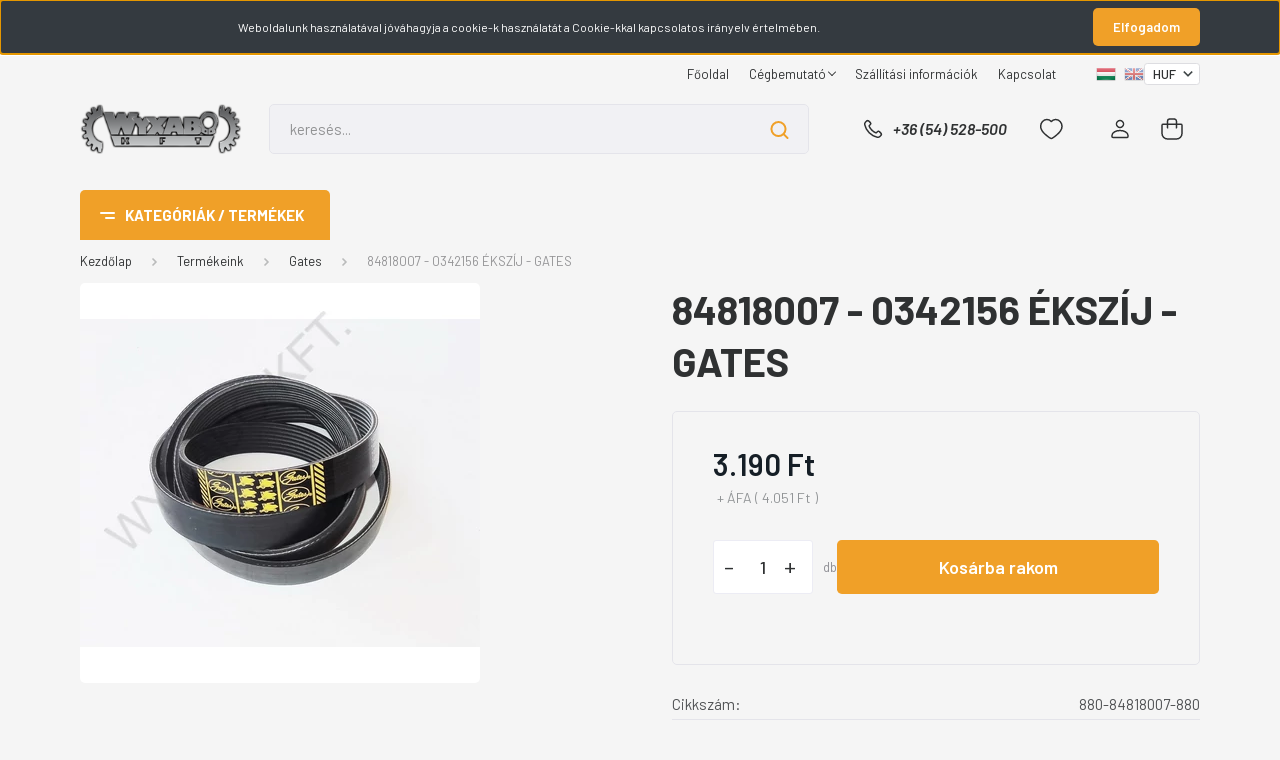

--- FILE ---
content_type: text/html; charset=UTF-8
request_url: https://www.wyxabo.hu/84818007-0342156-ekszij-gates-43307
body_size: 22953
content:
<!DOCTYPE html>
<html lang="hu" dir="ltr">
<head>
    <title>84818007 - 0342156 ÉKSZÍJ - GATES</title>
    <meta charset="utf-8">
    <meta name="keywords" content="84818007 - 0342156 ÉKSZÍJ - GATES, Wyxabo Kft., Nádudvar, mezőgazdasági gép, alkatrész, CLAAS, RÁBA, John Deere, New Holland, Claas utángyártott, John Deere utángyártott, RÁBA utángyártott, New Holland utángyártott">
    <meta name="description" content="84818007 - 0342156 ÉKSZÍJ - GATES a Gates kategóriában - most 4.051 Ft-os áron elérhető.">
    <meta name="robots" content="index, follow">
    <link rel="image_src" href="https://wyxabo.cdn.shoprenter.hu/custom/wyxabo/image/data/product/Micro-V.jpg.webp?lastmod=1719389037.1676296468">
    <meta property="og:title" content="84818007 - 0342156 ÉKSZÍJ - GATES" />
    <meta property="og:type" content="product" />
    <meta property="og:url" content="https://www.wyxabo.hu/84818007-0342156-ekszij-gates-43307" />
    <meta property="og:image" content="https://wyxabo.cdn.shoprenter.hu/custom/wyxabo/image/cache/w1955h1024/product/Micro-V.jpg.webp?lastmod=1719389037.1676296468" />
    <meta property="og:description" content="GATES AGRI: 0342156CLAAS 6000106198;NEW HOLLAND 504207016;NEW HOLLAND 99472776;NEW HOLLAND 84818007;NEW HOLLAND 87709228" />
    <link href="https://wyxabo.cdn.shoprenter.hu/custom/wyxabo/image/data/logo/wyx%20icon3.png?lastmod=1516874979.1676296468" rel="icon" />
    <link href="https://wyxabo.cdn.shoprenter.hu/custom/wyxabo/image/data/logo/wyx%20icon3.png?lastmod=1516874979.1676296468" rel="apple-touch-icon" />
    <base href="https://www.wyxabo.hu:443" />
    <meta name="google-site-verification" content="ifIVKHjUhZN-5dvEQJnimNluSO8y6s5ogBzFua83RRc" />

    <meta name="viewport" content="width=device-width, initial-scale=1, maximum-scale=1, user-scalable=0">
            <link href="https://www.wyxabo.hu/84818007-0342156-ekszij-gates-43307" rel="canonical">
    
            
                <link rel="preconnect" href="https://fonts.gstatic.com" />
    <link rel="preload" as="style" href="https://fonts.googleapis.com/css2?family=Barlow:ital,wght@0,300;0,400;0,500;0,600;0,700;1,300;1,400;1,500;1,600;1,700&display=swap" />
    <link rel="stylesheet" href="https://fonts.googleapis.com/css2?family=Barlow:ital,wght@0,300;0,400;0,500;0,600;0,700;1,300;1,400;1,500;1,600;1,700&display=swap" media="print" onload="this.media='all'" />
    <noscript>
        <link rel="stylesheet" href="https://fonts.googleapis.com/css2?family=Barlow:ital,wght@0,300;0,400;0,500;0,600;0,700;1,300;1,400;1,500;1,600;1,700&display=swap" />
    </noscript>
    <link href="https://cdnjs.cloudflare.com/ajax/libs/fancybox/3.5.7/jquery.fancybox.min.css" rel="stylesheet" media="print" onload="this.media='all'"/>

            <link rel="stylesheet" href="https://wyxabo.cdn.shoprenter.hu/custom/wyxabo/catalog/view/theme/madrid_diy/style/1767723329.1689691390.0.0.css?v=null.1676296468" media="all">
        <script>
        window.nonProductQuality = 80;
    </script>
    <script src="https://wyxabo.cdn.shoprenter.hu/catalog/view/javascript/jquery/jquery-1.10.2.min.js?v=1484139539"></script>

                
        
    
    <!-- Header JavaScript codes -->
            <script src="https://wyxabo.cdn.shoprenter.hu/web/compiled/js/base.js?v=1768377411"></script>
                    <script src="https://wyxabo.cdn.shoprenter.hu/web/compiled/js/countdown.js?v=1768377412"></script>
                    <script src="https://wyxabo.cdn.shoprenter.hu/web/compiled/js/before_starter2_head.js?v=1768377411"></script>
                    <script src="https://wyxabo.cdn.shoprenter.hu/web/compiled/js/before_starter2_productpage.js?v=1768377412"></script>
                    <script src="https://wyxabo.cdn.shoprenter.hu/web/compiled/js/nanobar.js?v=1768377412"></script>
                    <!-- Header jQuery onLoad scripts -->
    <script>window.countdownFormat='%D:%H:%M:%S';var BASEURL='https://www.wyxabo.hu';Currency={"symbol_left":"","symbol_right":" Ft","decimal_place":0,"decimal_point":",","thousand_point":".","currency":"HUF","value":1};var ShopRenter=ShopRenter||{};ShopRenter.product={"id":43307,"sku":"880-84818007-880","currency":"HUF","unitName":"db","price":4051.3000000000002,"name":"84818007 - 0342156 \u00c9KSZ\u00cdJ - GATES","brand":"GATES (880)","currentVariant":[],"parent":{"id":43307,"sku":"880-84818007-880","unitName":"db","price":4051.3000000000002,"name":"84818007 - 0342156 \u00c9KSZ\u00cdJ - GATES"}};function setAutoHelpTitles(){$('.autohelp[title]').each(function(){if(!$(this).parents('.aurora-scroll-mode').length){$(this).attr('rel',$(this).attr('title'));$(this).removeAttr('title');$(this).qtip({content:{text:$(this).attr('rel')},hide:{fixed:true},position:{corner:{target:'topMiddle',tooltip:'bottomMiddle'},adjust:{screen:true}},style:{border:{color:'#d10fd1'},background:'#31e07d',width:500}});}});}
$(document).ready(function(){setAutoHelpTitles();});$(window).load(function(){var init_similar_products_Scroller=function(){$("#similar_products .aurora-scroll-click-mode").each(function(){var max=0;$(this).find($(".list_prouctname")).each(function(){var h=$(this).height();max=h>max?h:max;});$(this).find($(".list_prouctname")).each(function(){$(this).height(max);});});$("#similar_products .aurora-scroll-click-mode").auroraScroll({autoMode:"click",frameRate:60,speed:2.5,direction:-1,elementClass:"product-snapshot",pauseAfter:false,horizontal:true,visible:1,arrowsPosition:1},function(){initAurora();});}
init_similar_products_Scroller();});</script><script src="https://wyxabo.cdn.shoprenter.hu/web/compiled/js/vue/manifest.bundle.js?v=1768377409"></script><script>var ShopRenter=ShopRenter||{};ShopRenter.onCartUpdate=function(callable){document.addEventListener('cartChanged',callable)};ShopRenter.onItemAdd=function(callable){document.addEventListener('AddToCart',callable)};ShopRenter.onItemDelete=function(callable){document.addEventListener('deleteCart',callable)};ShopRenter.onSearchResultViewed=function(callable){document.addEventListener('AuroraSearchResultViewed',callable)};ShopRenter.onSubscribedForNewsletter=function(callable){document.addEventListener('AuroraSubscribedForNewsletter',callable)};ShopRenter.onCheckoutInitiated=function(callable){document.addEventListener('AuroraCheckoutInitiated',callable)};ShopRenter.onCheckoutShippingInfoAdded=function(callable){document.addEventListener('AuroraCheckoutShippingInfoAdded',callable)};ShopRenter.onCheckoutPaymentInfoAdded=function(callable){document.addEventListener('AuroraCheckoutPaymentInfoAdded',callable)};ShopRenter.onCheckoutOrderConfirmed=function(callable){document.addEventListener('AuroraCheckoutOrderConfirmed',callable)};ShopRenter.onCheckoutOrderPaid=function(callable){document.addEventListener('AuroraOrderPaid',callable)};ShopRenter.onCheckoutOrderPaidUnsuccessful=function(callable){document.addEventListener('AuroraOrderPaidUnsuccessful',callable)};ShopRenter.onProductPageViewed=function(callable){document.addEventListener('AuroraProductPageViewed',callable)};ShopRenter.onMarketingConsentChanged=function(callable){document.addEventListener('AuroraMarketingConsentChanged',callable)};ShopRenter.onCustomerRegistered=function(callable){document.addEventListener('AuroraCustomerRegistered',callable)};ShopRenter.onCustomerLoggedIn=function(callable){document.addEventListener('AuroraCustomerLoggedIn',callable)};ShopRenter.onCustomerUpdated=function(callable){document.addEventListener('AuroraCustomerUpdated',callable)};ShopRenter.onCartPageViewed=function(callable){document.addEventListener('AuroraCartPageViewed',callable)};ShopRenter.customer={"userId":0,"userClientIP":"18.191.94.122","userGroupId":8,"customerGroupTaxMode":"gross","customerGroupPriceMode":"net_tax_gross","email":"","phoneNumber":"","name":{"firstName":"","lastName":""}};ShopRenter.theme={"name":"madrid_diy","family":"madrid","parent":""};ShopRenter.shop={"name":"wyxabo","locale":"hu","currency":{"code":"HUF","rate":1},"domain":"wyxabo.myshoprenter.hu"};ShopRenter.page={"route":"product\/product","queryString":"84818007-0342156-ekszij-gates-43307"};ShopRenter.formSubmit=function(form,callback){callback();};let loadedAsyncScriptCount=0;function asyncScriptLoaded(position){loadedAsyncScriptCount++;if(position==='body'){if(document.querySelectorAll('.async-script-tag').length===loadedAsyncScriptCount){if(/complete|interactive|loaded/.test(document.readyState)){document.dispatchEvent(new CustomEvent('asyncScriptsLoaded',{}));}else{document.addEventListener('DOMContentLoaded',()=>{document.dispatchEvent(new CustomEvent('asyncScriptsLoaded',{}));});}}}}</script><script type="text/javascript"src="https://wyxabo.cdn.shoprenter.hu/web/compiled/js/vue/customerEventDispatcher.bundle.js?v=1768377409"></script><!--Custom header scripts--><script type="text/javascript"></script>                
            
            <script>window.dataLayer=window.dataLayer||[];function gtag(){dataLayer.push(arguments)};var ShopRenter=ShopRenter||{};ShopRenter.config=ShopRenter.config||{};ShopRenter.config.googleConsentModeDefaultValue="denied";</script>                        <script type="text/javascript" src="https://wyxabo.cdn.shoprenter.hu/web/compiled/js/vue/googleConsentMode.bundle.js?v=1768377409"></script>

            
            <script type="text/javascript"src="https://wyxabo.cdn.shoprenter.hu/web/compiled/js/vue/dataLayer.bundle.js?v=1768377409"></script>
            
            
            
            
    
</head>

    
<body id="body" class="page-body one-pic-element product-page-body show-quantity-in-category madrid_diy-body desktop-device-body vertical-category-menu " role="document">
<script>ShopRenter.theme.breakpoints={'xs':0,'sm':576,'md':768,'lg':992,'xl':1200,'xxl':1400}</script><div id="fb-root"></div><script>(function(d,s,id){var js,fjs=d.getElementsByTagName(s)[0];if(d.getElementById(id))return;js=d.createElement(s);js.id=id;js.src="//connect.facebook.net/hu_HU/sdk/xfbml.customerchat.js#xfbml=1&version=v2.12&autoLogAppEvents=1";fjs.parentNode.insertBefore(js,fjs);}(document,"script","facebook-jssdk"));</script>
                    

<!-- cached --><div class="Fixed nanobar bg-dark js-nanobar-first-login">
    <div class="container nanobar-container">
        <div class="row flex-column flex-sm-row">
            <div class="col-12 col-lg-8 nanobar-text align-self-center text-center text-lg-right">
                Weboldalunk használatával jóváhagyja a cookie-k használatát a Cookie-kkal kapcsolatos irányelv értelmében.
            </div>
            <div class="col-12 col-lg-4 nanobar-buttons mt-3 m-lg-0 text-center text-lg-right">
                                <a href="#" class="btn btn-primary nanobar-btn js-nanobar-close" data-marketing-cookie-status="false">
                    Elfogadom
                </a>
            </div>
        </div>
    </div>
</div>

<script>
    (function ($) {
        $(document).ready(function () {
            new AuroraNanobar.FirstLogNanobar(jQuery('.js-nanobar-first-login'), 'top');
        });
    })(jQuery);
</script>
<!-- /cached -->
<!-- cached --><div class="Fixed nanobar bg-dark js-nanobar-free-shipping">
    <div class="container nanobar-container">
        <button type="button" class="close js-nanobar-close" aria-label="Close">
            <span aria-hidden="true">&times;</span>
        </button>
        <div class="nanobar-text px-3"></div>
    </div>
</div>

<script>$(document).ready(function(){document.nanobarInstance=new AuroraNanobar.FreeShippingNanobar($('.js-nanobar-free-shipping'),'top','500','','1');});</script><!-- /cached -->
                <!-- page-wrap -->

                <div class="page-wrap">
                                                

    <header class="sticky-head">
        <div class="sticky-head-inner">
                    <div class="header-top-line">
                <div class="container">
                    <div class="header-top d-flex justify-content-end">
                        <!-- cached -->
    <ul class="nav headermenu-list">
                    <li class="nav-item">
                <a href="https://www.wyxabo.hu"
                   target="_self"
                   class="nav-link "
                    title="Főoldal"
                >
                    Főoldal
                </a>
                            </li>
                    <li class="nav-item dropdown">
                <a href="https://www.wyxabo.hu/rolunk_4"
                   target="_self"
                   class="nav-link  dropdown-toggle"
                    title="Cégbemutató"
                >
                    Cégbemutató
                </a>
                                    <ul class="dropdown-hover-menu">
                                                    <li class="dropdown-item">
                                <a href="https://www.wyxabo.hu/index.php?route=information/sitemap" title="Oldaltérkép" target="_self">
                                    Oldaltérkép
                                </a>
                            </li>
                                            </ul>
                            </li>
                    <li class="nav-item">
                <a href="https://www.wyxabo.hu/szallitas_6"
                   target="_self"
                   class="nav-link "
                    title="Szállítási információk"
                >
                    Szállítási információk
                </a>
                            </li>
                    <li class="nav-item">
                <a href="https://www.wyxabo.hu/index.php?route=information/contact"
                   target="_self"
                   class="nav-link "
                    title="Kapcsolat"
                >
                    Kapcsolat
                </a>
                            </li>
            </ul>
    <!-- /cached -->
                        <!-- cached -->


                    
        <div id="languageselect" class="module content-module header-position hide-top languageselect-module" >
                                    <div class="module-body">
                        <form action="/" method="post" enctype="multipart/form-data" id="language-form">
            <div class="d-flex justify-content-lg-between language-items-row">
                                                            <div class="language-icon active cursor-pointer language-data" data-langcode="hu">
                    <img class="language-change" src="https://wyxabo.cdn.shoprenter.hu/catalog/view/theme/default/image/flags/HU.png?v=null.1676296468" alt="Hungarian" style="width: 40px; height: 40px;"/>
                </div>
                                <div class="language-icon cursor-pointer language-data" data-langcode="en">
                    <img class="language-change" src="https://wyxabo.cdn.shoprenter.hu/catalog/view/theme/default/image/flags/EN.png?v=null.1676296468" alt="English" style="width: 40px; height: 40px;"/>
                </div>
                                <input type="hidden" value="" name="language_code"/>
                        </div>
            <script>$(window).load(function(){$('.language-change').one('click',function(){var language_code=$(this).parent('.language-data').data('langcode');$('input[name="language_code"]').attr('value',language_code);$('#language-form').submit();});});</script>        </form>
            </div>
                                </div>
    
    <!-- /cached -->
                        <!-- cached -->


                    
        <div id="currenciesselect" class="module content-module header-position hide-top currenciesselect-module" >
                                    <div class="module-body">
                        <form action="/" method="post" enctype="multipart/form-data">
            <select class="form-control form-control-sm currencieselect-select" name="currency_id" onchange="this.form.submit()">
                                    <option
                        value="HUF" selected="selected">
                        HUF
                    </option>
                                    <option
                        value="EUR" >
                        EUR
                    </option>
                            </select>
        </form>
            </div>
                                </div>
    
    <!-- /cached -->
                    </div>
                </div>
            </div>
            <div class="header-middle-line ">
                <div class="container">
                    <div class="header-middle">
                        <nav class="navbar navbar-expand-lg">
                            <button id="js-hamburger-icon" class="d-flex d-lg-none" title="Menü">
                                <div class="hamburger-icon position-relative">
                                    <div class="hamburger-icon-line position-absolute line-1"></div>
                                    <div class="hamburger-icon-line position-absolute line-3"></div>
                                </div>
                            </button>
                                                            <!-- cached -->
    <a class="navbar-brand" href="/"><img style="border: 0; max-width: 220px;" src="https://wyxabo.cdn.shoprenter.hu/custom/wyxabo/image/cache/w220h67m00/logo/WYXABO%20LOG%C3%93%20metal.png?v=1735301637" title="WYXABO KFT." alt="WYXABO KFT." /></a>
<!-- /cached -->
                                
<div class="dropdown search-module d-flex">
    <div class="input-group">
        <input class="form-control disableAutocomplete" type="text" placeholder="keresés..." value=""
               id="filter_keyword" 
               onclick="this.value=(this.value==this.defaultValue)?'':this.value;"/>
        <div class="input-group-append">
            <button title="Keresés" class="btn btn-link" onclick="moduleSearch();">
                <svg width="19" height="18" viewBox="0 0 19 18" fill="none" xmlns="http://www.w3.org/2000/svg">
    <path d="M17.4492 17L13.4492 13M8.47698 15.0555C4.59557 15.0555 1.44922 11.9092 1.44922 8.02776C1.44922 4.14635 4.59557 1 8.47698 1C12.3584 1 15.5047 4.14635 15.5047 8.02776C15.5047 11.9092 12.3584 15.0555 8.47698 15.0555Z" stroke="currentColor" stroke-width="2" stroke-linecap="round" stroke-linejoin="round"/>
</svg>

            </button>
        </div>
    </div>

    <input type="hidden" id="filter_description" value="1"/>
    <input type="hidden" id="search_shopname" value="wyxabo"/>
    <div id="results" class="dropdown-menu search-results p-0"></div>
</div>



                                                                                    <a class="nav-link header-phone-box header-middle-right-link d-none d-lg-flex" href="tel:+36 (54) 528-500">
                                <svg width="24" height="24" viewBox="0 0 24 24" fill="none" xmlns="http://www.w3.org/2000/svg">
    <path fill-rule="evenodd" clip-rule="evenodd" d="M10.8561 13.1444C9.68615 11.9744 8.80415 10.6644 8.21815 9.33536C8.09415 9.05436 8.16715 8.72536 8.38415 8.50836L9.20315 7.69036C9.87415 7.01936 9.87415 6.07036 9.28815 5.48436L8.11415 4.31036C7.33315 3.52936 6.06715 3.52936 5.28615 4.31036L4.63415 4.96236C3.89315 5.70336 3.58415 6.77236 3.78415 7.83236C4.27815 10.4454 5.79615 13.3064 8.24515 15.7554C10.6941 18.2044 13.5551 19.7224 16.1681 20.2164C17.2281 20.4164 18.2971 20.1074 19.0381 19.3664L19.6891 18.7154C20.4701 17.9344 20.4701 16.6684 19.6891 15.8874L18.5161 14.7144C17.9301 14.1284 16.9801 14.1284 16.3951 14.7144L15.4921 15.6184C15.2751 15.8354 14.9461 15.9084 14.6651 15.7844C13.3361 15.1974 12.0261 14.3144 10.8561 13.1444Z" stroke="currentColor" stroke-width="1.5" stroke-linecap="round" stroke-linejoin="round"/>
</svg>

                                +36 (54) 528-500
                            </a>
                                                                                    <div id="js-wishlist-module-wrapper">
                                <hx:include src="/_fragment?_path=_format%3Dhtml%26_locale%3Den%26_controller%3Dmodule%252Fwishlist&amp;_hash=uMIpZKvcufGG8yIr7SHsolk9JVAtjQL1q0d9anXYoXQ%3D"></hx:include>
                            </div>
                                                        <!-- cached -->
    <ul class="nav login-list">
                    <li class="nav-item">
                <a class="nav-link header-middle-right-link" href="index.php?route=account/login" title="Belépés / Regisztráció">
                    <span class="header-user-icon">
                        <svg width="18" height="20" viewBox="0 0 18 20" fill="none" xmlns="http://www.w3.org/2000/svg">
    <path fill-rule="evenodd" clip-rule="evenodd" d="M11.4749 2.52513C12.8417 3.89197 12.8417 6.10804 11.4749 7.47488C10.1081 8.84172 7.89199 8.84172 6.52515 7.47488C5.15831 6.10804 5.15831 3.89197 6.52515 2.52513C7.89199 1.15829 10.1081 1.15829 11.4749 2.52513Z" stroke="currentColor" stroke-width="1.5" stroke-linecap="round" stroke-linejoin="round"/>
    <path fill-rule="evenodd" clip-rule="evenodd" d="M1 16.5V17.5C1 18.052 1.448 18.5 2 18.5H16C16.552 18.5 17 18.052 17 17.5V16.5C17 13.474 13.048 11.508 9 11.508C4.952 11.508 1 13.474 1 16.5Z" stroke="currentColor" stroke-width="1.5" stroke-linecap="round" stroke-linejoin="round"/>
</svg>

                    </span>
                </a>
            </li>
            </ul>
<!-- /cached -->
                            <div id="header-cart-wrapper">
                                <div id="js-cart">
                                    <hx:include src="/_fragment?_path=_format%3Dhtml%26_locale%3Den%26_controller%3Dmodule%252Fcart&amp;_hash=aUVg4b3W3F3z6s9zRS53wRfTfQ0rJA%2BzlCMVxFb3%2F74%3D"></hx:include>
                                </div>
                            </div>
                        </nav>
                    </div>
                </div>
            </div>
            <div class="header-bottom-line d-none d-lg-block">
                <div class="container">
                    


                    
            <div id="module_category_wrapper" class="module-category-wrapper">
        <div id="category" class="module content-module header-position category-module" >
                    <div class="module-head">
                            <span class="category-menu-hamburger-icon"></span>
                        <div class="module-head-title">Kategóriák / Termékek</div>
        </div>
            <div class="module-body">
                    <div id="category-nav">
        

    <ul class="nav nav-pills category category-menu sf-menu sf-horizontal cached">
        <li id="cat_130" class="nav-item item category-list module-list parent even">
    <a href="https://www.wyxabo.hu/akcios-termekek-130" class="nav-link">
                <span>AKCIÓS TERMÉKEK</span>
    </a>
            <ul class="nav flex-column children"><li id="cat_133" class="nav-item item category-list module-list even">
    <a href="https://www.wyxabo.hu/akcios-termekek-130/claas-133" class="nav-link">
                <span>CLAAS</span>
    </a>
    </li><li id="cat_135" class="nav-item item category-list module-list odd">
    <a href="https://www.wyxabo.hu/akcios-termekek-130/claas-utangyartott-135" class="nav-link">
                <span>CLAAS utángyártott</span>
    </a>
    </li><li id="cat_138" class="nav-item item category-list module-list even">
    <a href="https://www.wyxabo.hu/akcios-termekek-130/john-deere-138" class="nav-link">
                <span>JOHN DEERE</span>
    </a>
    </li><li id="cat_136" class="nav-item item category-list module-list odd">
    <a href="https://www.wyxabo.hu/akcios-termekek-130/john-deere-utangyartott-136" class="nav-link">
                <span>John Deere utángyártott</span>
    </a>
    </li><li id="cat_137" class="nav-item item category-list module-list even">
    <a href="https://www.wyxabo.hu/akcios-termekek-130/new-holland-utangyartott-137" class="nav-link">
                <span>New Holland utángyártott</span>
    </a>
    </li><li id="cat_131" class="nav-item item category-list module-list odd">
    <a href="https://www.wyxabo.hu/akcios-termekek-130/tarcsacsapagy-131" class="nav-link">
                <span>TÁRCSACSAPÁGY</span>
    </a>
    </li><li id="cat_132" class="nav-item item category-list module-list even">
    <a href="https://www.wyxabo.hu/akcios-termekek-130/tarcsalapok-132" class="nav-link">
                <span>TÁRCSALAPOK</span>
    </a>
    </li></ul>
    </li><li id="cat_105" class="nav-item item category-list module-list odd">
    <a href="https://www.wyxabo.hu/claas-105" class="nav-link">
                <span>CLAAS eredeti</span>
    </a>
    </li><li id="cat_104" class="nav-item item category-list module-list even">
    <a href="https://www.wyxabo.hu/claas-utangyartott-104" class="nav-link">
                <span>CLAAS utángyártott</span>
    </a>
    </li><li id="cat_113" class="nav-item item category-list module-list parent odd">
    <a href="https://www.wyxabo.hu/csapagyak-113" class="nav-link">
                <span>CSAPÁGYAK</span>
    </a>
            <ul class="nav flex-column children"><li id="cat_143" class="nav-item item category-list module-list even">
    <a href="https://www.wyxabo.hu/csapagyak-113/csapagy-minosegi-143" class="nav-link">
                <span>CSAPÁGY MINŐSÉGI</span>
    </a>
    </li><li id="cat_145" class="nav-item item category-list module-list odd">
    <a href="https://www.wyxabo.hu/csapagyak-113/csapagy-olcso-145" class="nav-link">
                <span>CSAPÁGY OLCSÓ</span>
    </a>
    </li><li id="cat_116" class="nav-item item category-list module-list even">
    <a href="https://www.wyxabo.hu/csapagyak-113/skf-116" class="nav-link">
                <span>SKF csapágyak</span>
    </a>
    </li></ul>
    </li><li id="cat_123" class="nav-item item category-list module-list even">
    <a href="https://www.wyxabo.hu/john-deere-szurok-123" class="nav-link">
                <span>Eredeti John Deere szűrők</span>
    </a>
    </li><li id="cat_183" class="nav-item item category-list module-list odd">
    <a href="https://www.wyxabo.hu/felhordolancok-183" class="nav-link">
                <span>FELHORDÓLÁNCOK</span>
    </a>
    </li><li id="cat_107" class="nav-item item category-list module-list even">
    <a href="https://www.wyxabo.hu/gates-107" class="nav-link">
                <span>Gates</span>
    </a>
    </li><li id="cat_101" class="nav-item item category-list module-list odd">
    <a href="https://www.wyxabo.hu/geringhoff-utangyartott-101" class="nav-link">
                <span>Geringhoff</span>
    </a>
    </li><li id="cat_102" class="nav-item item category-list module-list even">
    <a href="https://www.wyxabo.hu/geringhoff-102" class="nav-link">
                <span>Geringhoff eredeti</span>
    </a>
    </li><li id="cat_159" class="nav-item item category-list module-list odd">
    <a href="https://www.wyxabo.hu/gyari-csomagolatlan-159" class="nav-link">
                <span>GYÁRI CSOMAGOLATLAN</span>
    </a>
    </li><li id="cat_162" class="nav-item item category-list module-list even">
    <a href="https://www.wyxabo.hu/horsch-162" class="nav-link">
                <span>Horsch</span>
    </a>
    </li><li id="cat_163" class="nav-item item category-list module-list odd">
    <a href="https://www.wyxabo.hu/john-deere-eredeti-163" class="nav-link">
                <span>John Deere eredeti</span>
    </a>
    </li><li id="cat_109" class="nav-item item category-list module-list even">
    <a href="https://www.wyxabo.hu/john-deere-109" class="nav-link">
                <span>John Deere utángyártott</span>
    </a>
    </li><li id="cat_127" class="nav-item item category-list module-list odd">
    <a href="https://www.wyxabo.hu/heveder-plus-premium-127" class="nav-link">
                <span>Lánc HEVEDER</span>
    </a>
    </li><li id="cat_126" class="nav-item item category-list module-list parent even">
    <a href="https://www.wyxabo.hu/lancok-126" class="nav-link">
                <span>LÁNCOK</span>
    </a>
            <ul class="nav flex-column children"><li id="cat_128" class="nav-item item category-list module-list even">
    <a href="https://www.wyxabo.hu/lancok-126/felhordolancok-128" class="nav-link">
                <span>FELHORDÓLÁNCOK</span>
    </a>
    </li></ul>
    </li><li id="cat_112" class="nav-item item category-list module-list odd">
    <a href="https://www.wyxabo.hu/munkagep-112" class="nav-link">
                <span>Munkagép</span>
    </a>
    </li><li id="cat_179" class="nav-item item category-list module-list even">
    <a href="https://www.wyxabo.hu/new-holland-eredeti-179" class="nav-link">
                <span>NEW HOLLAND eredeti</span>
    </a>
    </li><li id="cat_125" class="nav-item item category-list module-list odd">
    <a href="https://www.wyxabo.hu/new-holland-utangyartott-125" class="nav-link">
                <span>New Holland utángyártott</span>
    </a>
    </li><li id="cat_108" class="nav-item item category-list module-list even">
    <a href="https://www.wyxabo.hu/oros-108" class="nav-link">
                <span>OROS</span>
    </a>
    </li><li id="cat_111" class="nav-item item category-list module-list odd">
    <a href="https://www.wyxabo.hu/raba-111" class="nav-link">
                <span>RÁBA</span>
    </a>
    </li><li id="cat_122" class="nav-item item category-list module-list parent even">
    <a href="https://www.wyxabo.hu/szurok-122" class="nav-link">
                <span>SZŰRŐK</span>
    </a>
            <ul class="nav flex-column children"><li id="cat_152" class="nav-item item category-list module-list even">
    <a href="https://www.wyxabo.hu/szurok-122/donaldson-szurok-152" class="nav-link">
                <span>DONALDSON SZŰRŐK</span>
    </a>
    </li><li id="cat_181" class="nav-item item category-list module-list odd">
    <a href="https://www.wyxabo.hu/szurok-122/szurok-hifi-181" class="nav-link">
                <span>HIFI SZŰRŐK</span>
    </a>
    </li><li id="cat_182" class="nav-item item category-list module-list even">
    <a href="https://www.wyxabo.hu/szurok-122/mann-szurok-182" class="nav-link">
                <span>MANN SZŰRŐK</span>
    </a>
    </li></ul>
    </li><li id="cat_120" class="nav-item item category-list module-list odd">
    <a href="https://www.wyxabo.hu/tarcsacsapagy" class="nav-link">
                <span>TÁRCSACSAPÁGY</span>
    </a>
    </li><li id="cat_124" class="nav-item item category-list module-list even">
    <a href="https://www.wyxabo.hu/tarcsalapok-124" class="nav-link">
                <span>TÁRCSALAPOK</span>
    </a>
    </li><li id="cat_110" class="nav-item item category-list module-list odd">
    <a href="https://www.wyxabo.hu/egyeb-110" class="nav-link">
                <span>EGYÉB</span>
    </a>
    </li>
    </ul>

    <script>$(function(){$("ul.category").superfish({animation:{opacity:'show'},popUpSelector:".children",delay:400,speed:'normal',hoverClass:'js-sf-hover',onBeforeShow:function(){var customParentBox=$(this).parent();if(customParentBox.length){$ulHeight=customParentBox.position().top;if(!$(this).parent().hasClass("dropDownParent")){$(this).css("top",$ulHeight+"px");}}}});});</script>    </div>
            </div>
                                </div>
    
            </div>
    
                </div>
            </div>
                </div>
    </header>

                            
            <main class="has-sticky">
                        

        <div class="container one-column-content main-container">
                <nav aria-label="breadcrumb">
        <ol class="breadcrumb" itemscope itemtype="https://schema.org/BreadcrumbList">
                            <li class="breadcrumb-item"  itemprop="itemListElement" itemscope itemtype="https://schema.org/ListItem">
                                            <a itemprop="item" href="https://www.wyxabo.hu">
                            <span itemprop="name">Kezdőlap</span>
                        </a>
                    
                    <meta itemprop="position" content="1" />
                </li>
                            <li class="breadcrumb-item"  itemprop="itemListElement" itemscope itemtype="https://schema.org/ListItem">
                                            <a itemprop="item" href="https://www.wyxabo.hu/termekeink-97">
                            <span itemprop="name">Termékeink</span>
                        </a>
                    
                    <meta itemprop="position" content="2" />
                </li>
                            <li class="breadcrumb-item"  itemprop="itemListElement" itemscope itemtype="https://schema.org/ListItem">
                                            <a itemprop="item" href="https://www.wyxabo.hu/termekeink-97/gates-107">
                            <span itemprop="name">Gates</span>
                        </a>
                    
                    <meta itemprop="position" content="3" />
                </li>
                            <li class="breadcrumb-item active" aria-current="page" itemprop="itemListElement" itemscope itemtype="https://schema.org/ListItem">
                                            <span itemprop="name">84818007 - 0342156 ÉKSZÍJ - GATES</span>
                    
                    <meta itemprop="position" content="4" />
                </li>
                    </ol>
    </nav>



        <div class="flypage" itemscope itemtype="//schema.org/Product">
                            <div class="page-head">
                                    </div>
            
                            <div class="page-body">
                        <section class="product-page-top">
                <div class="row">
            <div class="col-sm-7 col-md-6 product-page-left">
                <div class="product-image-box">
                    <div class="product-image position-relative">
                            

<div class="product_badges horizontal-orientation">
    </div>

    


<div id="product-image-container">
                    <div class="product-image-main" >
        <a href="https://wyxabo.cdn.shoprenter.hu/custom/wyxabo/image/cache/w1024h1024wt1/product/Micro-V.jpg.webp?lastmod=1719389037.1676296468"
           title="Kép 1/1 - 84818007 - 0342156 ÉKSZÍJ - GATES"
           data-caption="Kép 1/1 - 84818007 - 0342156 ÉKSZÍJ - GATES"
           class="product-image-link fancybox-product" id="product-image-link"
           data-fancybox="images"
        >
            <img
                class="product-image-element img-fluid"
                itemprop="image"
                src="https://wyxabo.cdn.shoprenter.hu/custom/wyxabo/image/cache/w400h400wt1/product/Micro-V.jpg.webp?lastmod=1719389037.1676296468"
                data-index="0"
                title="84818007 - 0342156 ÉKSZÍJ - GATES"
                alt="84818007 - 0342156 ÉKSZÍJ - GATES"
                id="image"
                width="400"
                height="400"
            />
        </a>
    </div>
    </div>

<script>$(document).ready(function(){var $productMainImage=$('.product-image-main');var $productImageLink=$('#product-image-link');var $productImage=$('#image');var $productImageVideo=$('#product-image-video');var $productSecondaryImage=$('.product-secondary-image');var imageTitle=$productImageLink.attr('title');$('.product-images').slick({slidesToShow:4,slidesToScroll:1,draggable:false,vertical:false,infinite:false,prevArrow:"<button class='slick-prev slick-arrow slick-horizontal-prev-button' type='button'><svg width='8' height='14' viewBox='0 0 8 14' fill='none' xmlns='http://www.w3.org/2000/svg'><path d='M7 13L1 7L7 1' stroke='currentColor' stroke-width='1.5' stroke-linecap='round' stroke-linejoin='round'/></svg></button>",nextArrow:"<button class='slick-next slick-arrow slick-horizontal-next-button' type='button'><svg width='8' height='14' viewBox='0 0 8 14' fill='none' xmlns='http://www.w3.org/2000/svg'><path d='M1 13L7 7L1 1' stroke='currentColor' stroke-width='1.5' stroke-linecap='round' stroke-linejoin='round'/></svg></button>",focusOnSelect:false,mobileFirst:true,responsive:[{breakpoint:1200,settings:{vertical:true,slidesToShow:5,prevArrow:"<button class='slick-prev slick-arrow slick-vertical-prev-button' type='button'><svg width='14' height='8' viewBox='0 0 14 8' fill='none' xmlns='http://www.w3.org/2000/svg'><path d='M1 7L7 1L13 7' stroke='currentColor' stroke-width='1.5' stroke-linecap='round' stroke-linejoin='round'/></svg></button>",nextArrow:"<button class='slick-next slick-arrow slick-vertical-next-button' type='button'><svg width='14' height='8' viewBox='0 0 14 8' fill='none' xmlns='http://www.w3.org/2000/svg'><path d='M1 1L7 7L13 1' stroke='currentColor' stroke-width='1.5' stroke-linecap='round' stroke-linejoin='round'/></svg></button>",}}]});$productSecondaryImage.on('click',function(){$productImage.attr('src',$(this).data('secondary_src'));$productImage.attr('data-index',$(this).data('index'));$productImageLink.attr('href',$(this).data('popup'));$productSecondaryImage.removeClass('thumb-active');$(this).addClass('thumb-active');if($productImageVideo.length){if($(this).data('video_image')){$productMainImage.hide();$productImageVideo.show();}else{$productImageVideo.hide();$productMainImage.show();}}});$productImageLink.on('click',function(){$(this).attr("title",imageTitle);$.fancybox.open([{"src":"https:\/\/wyxabo.cdn.shoprenter.hu\/custom\/wyxabo\/image\/cache\/w1024h1024wt1\/product\/Micro-V.jpg.webp?lastmod=1719389037.1676296468","opts":{"caption":"K\u00e9p 1\/1 - 84818007 - 0342156 \u00c9KSZ\u00cdJ - GATES"}}],{index:$productImageLink.find('img').attr('data-index'),tpl:{next:'<a title="Következő" class="fancybox-nav fancybox-next"><span></span></a>',prev:'<a title="Előző" class="fancybox-nav fancybox-prev"><span></span></a>'},mobile:{clickContent:"close",clickSlide:"close"},buttons:['zoom','close']});return false;});});</script>
                    </div>
                        <div class="position-5-wrapper">
                    
            </div>

                </div>
                                                    
                            </div>
            <div class="col-sm-5 col-md-6 product-page-right">
                <form action="https://www.wyxabo.hu/index.php?route=checkout/cart" method="post" enctype="multipart/form-data" id="product">
                    <div class="product-sticky-wrapper sticky-head">
    <div class="container p-0">
        <div class="product-sticky-inner">
            <div class="product-sticky-image-and-price">
                <div class="product-sticky-image">
                    <img src="https://wyxabo.cdn.shoprenter.hu/custom/wyxabo/image/data/product/Micro-V.jpg.webp?lastmod=1719389037.1676296468" alt="84818007 - 0342156 ÉKSZÍJ - GATES" loading="lazy" />
                </div>
                                            <div class="product-page-right-box product-page-price-wrapper" itemprop="offers" itemscope itemtype="//schema.org/Offer">
        <div class="product-page-price-line">
        <div class="product-page-price-line-inner">
                        <span class="product-price product-page-price">3.190 Ft</span>
                            <span class="postfix"> + ÁFA ( 4.051 Ft )</span>
                    </div>
                <meta itemprop="price" content="3190"/>
        <meta itemprop="priceValidUntil" content="2027-01-14"/>
        <meta itemprop="pricecurrency" content="HUF"/>
        <meta itemprop="category" content="Gates"/>
        <link itemprop="url" href="https://www.wyxabo.hu/84818007-0342156-ekszij-gates-43307"/>
        <link itemprop="availability" href="http://schema.org/InStock"/>
    </div>
        </div>
                                </div>
            <div class="product-addtocart">
    <div class="product-addtocart-wrapper">
        <div class="product_table_quantity"><span class="quantity-text">Menny.:</span><input class="quantity_to_cart quantity-to-cart" type="number" min="1" step="1" name="quantity" aria-label="quantity input"value="1"/><span class="quantity-name-text">db</span></div><div class="product_table_addtocartbtn"><a rel="nofollow, noindex" href="https://www.wyxabo.hu/index.php?route=checkout/cart&product_id=43307&quantity=1" data-product-id="43307" data-name="84818007 - 0342156 ÉKSZÍJ - GATES" data-price="4051.3" data-quantity-name="db" data-price-without-currency="4051.30" data-currency="HUF" data-product-sku="880-84818007-880" data-brand="GATES (880)" id="add_to_cart" class="button btn btn-primary button-add-to-cart"><span>Kosárba rakom</span></a></div>
        <div>
            <input type="hidden" name="product_id" value="43307"/>
            <input type="hidden" name="product_collaterals" value=""/>
            <input type="hidden" name="product_addons" value=""/>
            <input type="hidden" name="redirect" value="https://www.wyxabo.hu/index.php?route=product/product&amp;product_id=43307"/>
                    </div>
    </div>
    <div class="text-minimum-wrapper small text-muted">
                    </div>
</div>
<script>
    if ($('.notify-request').length) {
        $('#body').on('keyup keypress', '.quantity_to_cart.quantity-to-cart', function (e) {
            if (e.which === 13) {
                return false;
            }
        });
    }

    $(function () {
        $(window).on('beforeunload', function () {
            $('a.button-add-to-cart:not(.disabled)').removeAttr('href').addClass('disabled button-disabled');
        });
    });
</script>
    <script>
        (function () {
            var clicked = false;
            var loadingClass = 'cart-loading';

            $('#add_to_cart').click(function clickFixed(event) {
                if (clicked === true) {
                    return false;
                }

                if (window.AjaxCart === undefined) {
                    var $this = $(this);
                    clicked = true;
                    $this.addClass(loadingClass);
                    event.preventDefault();

                    $(document).on('cart#listener-ready', function () {
                        clicked = false;
                        event.target.click();
                        $this.removeClass(loadingClass);
                    });
                }
            });
        })();
    </script>

                    </div>
    </div>
</div>

<script>
(function () {
    document.addEventListener('DOMContentLoaded', function () {
        var scrolling = false;
        var getElementRectangle = function(selector) {
            if(document.querySelector(selector)) {
                return document.querySelector(selector).getBoundingClientRect();
            }
            return false;
        };
        document.addEventListener("scroll", function() {
            scrolling = true;
        });

        setInterval(function () {
            if (scrolling) {
                scrolling = false;
                var productChildrenTable = getElementRectangle('#product-children-table');
                var productContentColumns = getElementRectangle('.product-content-columns');
                var productCartBox = getElementRectangle('.product-cart-box');

                var showStickyBy = false;
                if (productContentColumns) {
                    showStickyBy = productContentColumns.bottom;
                }

                if (productCartBox) {
                    showStickyBy = productCartBox.bottom;
                }

                if (productChildrenTable) {
                    showStickyBy = productChildrenTable.top;
                }

                var PRODUCT_STICKY_DISPLAY = 'sticky-active';
                var stickyClassList = document.querySelector('.product-sticky-wrapper').classList;
                if (showStickyBy < 0 && !stickyClassList.contains(PRODUCT_STICKY_DISPLAY)) {
                    stickyClassList.add(PRODUCT_STICKY_DISPLAY);
                }
                if (showStickyBy >= 0 && stickyClassList.contains(PRODUCT_STICKY_DISPLAY)) {
                    stickyClassList.remove(PRODUCT_STICKY_DISPLAY);
                }
            }
        }, 300);

        var stickyAddToCart = document.querySelector('.product-sticky-wrapper .notify-request');

        if ( stickyAddToCart ) {
            stickyAddToCart.setAttribute('data-fancybox-group','sticky-notify-group');
        }
    });
})();
</script>
                                            <h1 class="page-head-title product-page-head-title position-relative">
                            <span class="product-page-product-name" itemprop="name">84818007 - 0342156 ÉKSZÍJ - GATES</span>
                                                    </h1>
                    
                                        <div class="product-cart-box">
                                                    <div class="product-page-right-box product-page-price-wrapper" itemprop="offers" itemscope itemtype="//schema.org/Offer">
        <div class="product-page-price-line">
        <div class="product-page-price-line-inner">
                        <span class="product-price product-page-price">3.190 Ft</span>
                            <span class="postfix"> + ÁFA ( 4.051 Ft )</span>
                    </div>
                <meta itemprop="price" content="3190"/>
        <meta itemprop="priceValidUntil" content="2027-01-14"/>
        <meta itemprop="pricecurrency" content="HUF"/>
        <meta itemprop="category" content="Gates"/>
        <link itemprop="url" href="https://www.wyxabo.hu/84818007-0342156-ekszij-gates-43307"/>
        <link itemprop="availability" href="http://schema.org/InStock"/>
    </div>
        </div>
                                                                                                    
                        <div class="product-addtocart">
    <div class="product-addtocart-wrapper">
        <div class="product_table_quantity"><span class="quantity-text">Menny.:</span><input class="quantity_to_cart quantity-to-cart" type="number" min="1" step="1" name="quantity" aria-label="quantity input"value="1"/><span class="quantity-name-text">db</span></div><div class="product_table_addtocartbtn"><a rel="nofollow, noindex" href="https://www.wyxabo.hu/index.php?route=checkout/cart&product_id=43307&quantity=1" data-product-id="43307" data-name="84818007 - 0342156 ÉKSZÍJ - GATES" data-price="4051.3" data-quantity-name="db" data-price-without-currency="4051.30" data-currency="HUF" data-product-sku="880-84818007-880" data-brand="GATES (880)" id="add_to_cart" class="button btn btn-primary button-add-to-cart"><span>Kosárba rakom</span></a></div>
        <div>
            <input type="hidden" name="product_id" value="43307"/>
            <input type="hidden" name="product_collaterals" value=""/>
            <input type="hidden" name="product_addons" value=""/>
            <input type="hidden" name="redirect" value="https://www.wyxabo.hu/index.php?route=product/product&amp;product_id=43307"/>
                    </div>
    </div>
    <div class="text-minimum-wrapper small text-muted">
                    </div>
</div>
<script>
    if ($('.notify-request').length) {
        $('#body').on('keyup keypress', '.quantity_to_cart.quantity-to-cart', function (e) {
            if (e.which === 13) {
                return false;
            }
        });
    }

    $(function () {
        $(window).on('beforeunload', function () {
            $('a.button-add-to-cart:not(.disabled)').removeAttr('href').addClass('disabled button-disabled');
        });
    });
</script>
    <script>
        (function () {
            var clicked = false;
            var loadingClass = 'cart-loading';

            $('#add_to_cart').click(function clickFixed(event) {
                if (clicked === true) {
                    return false;
                }

                if (window.AjaxCart === undefined) {
                    var $this = $(this);
                    clicked = true;
                    $this.addClass(loadingClass);
                    event.preventDefault();

                    $(document).on('cart#listener-ready', function () {
                        clicked = false;
                        event.target.click();
                        $this.removeClass(loadingClass);
                    });
                }
            });
        })();
    </script>


                                            </div>
                        <div class="position-1-wrapper">
        <table class="product-parameters table">
                            
                            <tr class="product-parameter-row productsku-param-row">
    <td class="param-label productsku-param">Cikkszám:</td>
    <td class="param-value productsku-param"><span itemprop="sku" content="880-84818007-880">880-84818007-880</span></td>
</tr>
                                <tr class="product-parameter-row manufacturer-param-row">
        <td class="param-label manufacturer-param">Gyártó:</td>
        <td class="param-value manufacturer-param">
                                        <a href="https://www.wyxabo.hu/gates-880-m-38">
                    <span itemprop="brand">
                        GATES (880)
                    </span>
                </a>
                    </td>
    </tr>

                            
                            <tr class="product-parameter-row productstock-param-row stock_status_id-9">
    <td class="param-label productstock-param">Elérhetőség:</td>
    <td class="param-value productstock-param"><span style="color:#177536;">Raktáron</span></td>
</tr>

                            
                            
                            <tr class="product-parameter-row product-wishlist-param-row">
    <td class="no-border" colspan="2">
        <div class="position_1_param">
            <a href="#" class="js-add-to-wishlist d-flex align-items-center" title="Kívánságlistára teszem" data-id="43307">
    <svg class="icon-heart" width="24" height="22" viewBox="0 0 24 22" fill="none" xmlns="http://www.w3.org/2000/svg">
    <path fill-rule="evenodd" clip-rule="evenodd" d="M16.7015 1.5C20.4718 1.5 23 5.03875 23 8.33406C23 15.0233 12.5037 20.5 12.3125 20.5C12.1213 20.5 1.625 15.0233 1.625 8.33406C1.625 5.03875 4.15319 1.5 7.9235 1.5C10.0788 1.5 11.4943 2.57469 12.3125 3.53181C13.1307 2.57469 14.5462 1.5 16.7015 1.5Z" stroke="currentColor" stroke-width="1.5" stroke-linecap="round" stroke-linejoin="round"/>
</svg>

    <svg class="icon-heart-filled" width="24" height="22" viewBox="0 0 24 22" fill="currentColor" xmlns="http://www.w3.org/2000/svg">
    <path fill-rule="evenodd" clip-rule="evenodd" d="M16.7015 1.5C20.4718 1.5 23 5.03875 23 8.33406C23 15.0233 12.5037 20.5 12.3125 20.5C12.1213 20.5 1.625 15.0233 1.625 8.33406C1.625 5.03875 4.15319 1.5 7.9235 1.5C10.0788 1.5 11.4943 2.57469 12.3125 3.53181C13.1307 2.57469 14.5462 1.5 16.7015 1.5Z" stroke="currentColor" stroke-width="1.5" stroke-linecap="round" stroke-linejoin="round"/>
</svg>
    <span class="ml-1">
        Kívánságlistára teszem
    </span>
</a>
        </div>
    </td>
</tr>

                    </table>
    </div>


                </form>
                            </div>
        </div>
    </section>
    <section class="product-page-middle-1">
        <div class="row">
            <div class="col-12 column-content one-column-content product-one-column-content">
                
                    <div class="position-2-wrapper">
        <div class="position-2-container">
                            


        

                    </div>
    </div>

            </div>
        </div>
    </section>
    <section class="product-page-middle-2">
        <div class="row product-positions-tabs">
            <div class="col-12">
                            <div class="position-3-wrapper">
            <div class="position-3-container">
                <ul class="nav nav-tabs product-page-nav-tabs" id="flypage-nav" role="tablist">
                                                                        <li class="nav-item">
                               <a class="nav-link js-scrollto-productdescription disable-anchorfix accordion-toggle active" id="productdescription-tab" data-toggle="tab" href="#tab-productdescription" role="tab" data-tab="#tab_productdescription">
                                   <span>
                                       Leírás és Paraméterek
                                   </span>
                               </a>
                            </li>
                                                            </ul>
                <div class="tab-content product-page-tab-content">
                                                                        <div class="tab-pane fade show active" id="tab-productdescription" role="tabpanel" aria-labelledby="productdescription-tab" data-tab="#tab_productdescription">
                                


                    
        <div id="productdescription-wrapper" class="module-productdescription-wrapper">
    <div id="productdescription" class="module home-position product-position productdescription" >
            <div class="module-head">
        <h3 class="module-head-title">Leírás és Paraméterek</h3>
    </div>
        <div class="module-body">
                                    <span class="product-desc" itemprop="description"><p>GATES AGRI: 0342156<br /><br />CLAAS 6000106198;<br />NEW HOLLAND 504207016;<br />NEW HOLLAND 99472776;<br />NEW HOLLAND 84818007;<br />NEW HOLLAND 87709228
</p></span>
        
                    </div>
                                </div>
    
            </div>
    
                            </div>
                                                            </div>
            </div>
        </div>
    
    

            </div>
        </div>
    </section>
    <section class="product-page-middle-3">
        <div class="row">
            <div class="col-12">
                    <div class="position-4-wrapper">
        <div class="position-4-container">
                            


    
            <div id="module_similar_products_wrapper" class="module-similar_products-wrapper">
        <div id="similar_products" class="module product-module home-position snapshot_vertical_direction product-position" >
                                    <div class="module-head">
                    <h3 class="module-head-title">Hasonló termékek</h3>                </div>
                            <div class="module-body">
                            <div class="aurora-scroll-mode aurora-scroll-click-mode product-snapshot-vertical snapshot_vertical snapshot-list-secondary-image list list_with_divs" id="similar_products_home_list"><div class="scrollertd product-snapshot list_div_item">    
<div class="card product-card h-100  mobile-simple-view" >
    <div class="card-top-position"></div>
    <div class="product-card-image d-flex-center position-relative list_picture">
                    <div class="position-absolute snapshot-badge-wrapper">
                

<div class="product_badges horizontal-orientation">
    </div>

            </div>
                    <a data-type="ajax" class="btn btn-primary btn-quickview fancybox product-card-quickview position-absolute"
       data-fancybox-wrapcss="fancybox-quickview" data-src="https://www.wyxabo.hu/index.php?route=product/quickview&product_id=43505" data-width="850" data-height="600" href="javascript:;" rel="nofollow">
        Villámnézet
    </a>

        <a class="img-thumbnail-link" href="https://www.wyxabo.hu/504020489-0342160-ekszij-gates-43505" title="504020489 - 0342160 ÉKSZÍJ - GATES">
                            <img src="https://wyxabo.cdn.shoprenter.hu/custom/wyxabo/image/cache/w214h220/product/Micro-V.jpg.webp?lastmod=1719389037.1676296468" class="card-img-top img-thumbnail" title="504020489 - 0342160 ÉKSZÍJ - GATES" alt="504020489 - 0342160 ÉKSZÍJ - GATES"  />
                    </a>
    </div>
    <div class="card-body product-card-body">
                <h2 class="product-card-item product-card-title h4">
    <a href="https://www.wyxabo.hu/504020489-0342160-ekszij-gates-43505" title="504020489 - 0342160 ÉKSZÍJ - GATES">504020489 - 0342160 ÉKSZÍJ - GATES</a>
    </h2><div class="product-card-item product-card-sku">
    <span>Cikkszám:</span> 880-504020489-880
</div>    <div class="product-card-item product-card-stock stock-status-id-9" style="color:#177536">
            <span class="mr-1">
            <svg width="14" height="10" viewBox="0 0 14 10" fill="none" xmlns="http://www.w3.org/2000/svg">
    <path d="M12.6364 0.999878L4.63636 8.99988L1 5.36351" stroke="currentColor" stroke-width="2" stroke-linecap="round" stroke-linejoin="round"/>
</svg>

        </span>
        Raktáron
</div>    <div class="product-card-item product-card-price d-flex flex-row flex-wrap">
                    <span class="product-price">3.210 Ft + ÁFA</span>
                            <span class="product-price-postfix"> (4.077 Ft)</span>
                            <div class="product-price__decrease-wrapper d-flex flex-column w-100">
                                            </div>
                    </div>

    </div>
    <div class="card-footer product-card-footer">
        
        
        <input type="hidden" name="product_id" value="43505" />
    </div>
</div>
</div><div class="scrollertd product-snapshot list_div_item">    
<div class="card product-card h-100  mobile-simple-view" >
    <div class="card-top-position"></div>
    <div class="product-card-image d-flex-center position-relative list_picture">
                    <div class="position-absolute snapshot-badge-wrapper">
                

<div class="product_badges horizontal-orientation">
    </div>

            </div>
                    <a data-type="ajax" class="btn btn-primary btn-quickview fancybox product-card-quickview position-absolute"
       data-fancybox-wrapcss="fancybox-quickview" data-src="https://www.wyxabo.hu/index.php?route=product/quickview&product_id=42793" data-width="850" data-height="600" href="javascript:;" rel="nofollow">
        Villámnézet
    </a>

        <a class="img-thumbnail-link" href="https://www.wyxabo.hu/84818008-0342161-ekszij-gates-42793" title="84818008 - 0342161 ÉKSZÍJ - GATES">
                            <img src="https://wyxabo.cdn.shoprenter.hu/custom/wyxabo/image/cache/w214h220/product/Micro-V.jpg.webp?lastmod=1719389037.1676296468" class="card-img-top img-thumbnail" title="84818008 - 0342161 ÉKSZÍJ - GATES" alt="84818008 - 0342161 ÉKSZÍJ - GATES"  />
                    </a>
    </div>
    <div class="card-body product-card-body">
                <h2 class="product-card-item product-card-title h4">
    <a href="https://www.wyxabo.hu/84818008-0342161-ekszij-gates-42793" title="84818008 - 0342161 ÉKSZÍJ - GATES">84818008 - 0342161 ÉKSZÍJ - GATES</a>
    </h2><div class="product-card-item product-card-sku">
    <span>Cikkszám:</span> 880-84818008-880
</div>    <div class="product-card-item product-card-stock stock-status-id-9" style="color:#177536">
            <span class="mr-1">
            <svg width="14" height="10" viewBox="0 0 14 10" fill="none" xmlns="http://www.w3.org/2000/svg">
    <path d="M12.6364 0.999878L4.63636 8.99988L1 5.36351" stroke="currentColor" stroke-width="2" stroke-linecap="round" stroke-linejoin="round"/>
</svg>

        </span>
        Raktáron
</div>    <div class="product-card-item product-card-price d-flex flex-row flex-wrap">
                    <span class="product-price">3.240 Ft + ÁFA</span>
                            <span class="product-price-postfix"> (4.115 Ft)</span>
                            <div class="product-price__decrease-wrapper d-flex flex-column w-100">
                                            </div>
                    </div>

    </div>
    <div class="card-footer product-card-footer">
        
        
        <input type="hidden" name="product_id" value="42793" />
    </div>
</div>
</div><div class="scrollertd product-snapshot list_div_item">    
<div class="card product-card h-100  mobile-simple-view" >
    <div class="card-top-position"></div>
    <div class="product-card-image d-flex-center position-relative list_picture">
                    <div class="position-absolute snapshot-badge-wrapper">
                

<div class="product_badges horizontal-orientation">
    </div>

            </div>
                    <a data-type="ajax" class="btn btn-primary btn-quickview fancybox product-card-quickview position-absolute"
       data-fancybox-wrapcss="fancybox-quickview" data-src="https://www.wyxabo.hu/index.php?route=product/quickview&product_id=43162" data-width="850" data-height="600" href="javascript:;" rel="nofollow">
        Villámnézet
    </a>

        <a class="img-thumbnail-link" href="https://www.wyxabo.hu/86989142-0372204-ekszij-gates-43162" title="86989142 - 0372204 ÉKSZÍJ - GATES">
                            <img src="https://wyxabo.cdn.shoprenter.hu/custom/wyxabo/image/cache/w214h220/product/V-belt.jpg.webp?lastmod=1719387586.1676296468" class="card-img-top img-thumbnail" title="86989142 - 0372204 ÉKSZÍJ - GATES" alt="86989142 - 0372204 ÉKSZÍJ - GATES"  />
                    </a>
    </div>
    <div class="card-body product-card-body">
                <h2 class="product-card-item product-card-title h4">
    <a href="https://www.wyxabo.hu/86989142-0372204-ekszij-gates-43162" title="86989142 - 0372204 ÉKSZÍJ - GATES">86989142 - 0372204 ÉKSZÍJ - GATES</a>
    </h2><div class="product-card-item product-card-sku">
    <span>Cikkszám:</span> 880-86989142-880
</div>    <div class="product-card-item product-card-stock stock-status-id-9" style="color:#177536">
            <span class="mr-1">
            <svg width="14" height="10" viewBox="0 0 14 10" fill="none" xmlns="http://www.w3.org/2000/svg">
    <path d="M12.6364 0.999878L4.63636 8.99988L1 5.36351" stroke="currentColor" stroke-width="2" stroke-linecap="round" stroke-linejoin="round"/>
</svg>

        </span>
        Raktáron
</div>    <div class="product-card-item product-card-price d-flex flex-row flex-wrap">
                    <span class="product-price">3.140 Ft + ÁFA</span>
                            <span class="product-price-postfix"> (3.988 Ft)</span>
                            <div class="product-price__decrease-wrapper d-flex flex-column w-100">
                                            </div>
                    </div>

    </div>
    <div class="card-footer product-card-footer">
        
        
        <input type="hidden" name="product_id" value="43162" />
    </div>
</div>
</div><div class="scrollertd product-snapshot list_div_item">    
<div class="card product-card h-100  mobile-simple-view" >
    <div class="card-top-position"></div>
    <div class="product-card-image d-flex-center position-relative list_picture">
                    <div class="position-absolute snapshot-badge-wrapper">
                

<div class="product_badges horizontal-orientation">
    </div>

            </div>
                    <a data-type="ajax" class="btn btn-primary btn-quickview fancybox product-card-quickview position-absolute"
       data-fancybox-wrapcss="fancybox-quickview" data-src="https://www.wyxabo.hu/index.php?route=product/quickview&product_id=42705" data-width="850" data-height="600" href="javascript:;" rel="nofollow">
        Villámnézet
    </a>

        <a class="img-thumbnail-link" href="https://www.wyxabo.hu/82007330-0342145-ekszij-gates-42705" title="82007330 - 0342145 ÉKSZÍJ - GATES">
                            <img src="https://wyxabo.cdn.shoprenter.hu/custom/wyxabo/image/cache/w214h220/product/Micro-V.jpg.webp?lastmod=1719389037.1676296468" class="card-img-top img-thumbnail" title="82007330 - 0342145 ÉKSZÍJ - GATES" alt="82007330 - 0342145 ÉKSZÍJ - GATES"  />
                    </a>
    </div>
    <div class="card-body product-card-body">
                <h2 class="product-card-item product-card-title h4">
    <a href="https://www.wyxabo.hu/82007330-0342145-ekszij-gates-42705" title="82007330 - 0342145 ÉKSZÍJ - GATES">82007330 - 0342145 ÉKSZÍJ - GATES</a>
    </h2><div class="product-card-item product-card-sku">
    <span>Cikkszám:</span> 880-82007330-880
</div>    <div class="product-card-item product-card-stock stock-status-id-9" style="color:#177536">
            <span class="mr-1">
            <svg width="14" height="10" viewBox="0 0 14 10" fill="none" xmlns="http://www.w3.org/2000/svg">
    <path d="M12.6364 0.999878L4.63636 8.99988L1 5.36351" stroke="currentColor" stroke-width="2" stroke-linecap="round" stroke-linejoin="round"/>
</svg>

        </span>
        Raktáron
</div>    <div class="product-card-item product-card-price d-flex flex-row flex-wrap">
                    <span class="product-price">3.250 Ft + ÁFA</span>
                            <span class="product-price-postfix"> (4.128 Ft)</span>
                            <div class="product-price__decrease-wrapper d-flex flex-column w-100">
                                            </div>
                    </div>

    </div>
    <div class="card-footer product-card-footer">
        
        
        <input type="hidden" name="product_id" value="42705" />
    </div>
</div>
</div><div class="scrollertd product-snapshot list_div_item">    
<div class="card product-card h-100  mobile-simple-view" >
    <div class="card-top-position"></div>
    <div class="product-card-image d-flex-center position-relative list_picture">
                    <div class="position-absolute snapshot-badge-wrapper">
                

<div class="product_badges horizontal-orientation">
    </div>

            </div>
                    <a data-type="ajax" class="btn btn-primary btn-quickview fancybox product-card-quickview position-absolute"
       data-fancybox-wrapcss="fancybox-quickview" data-src="https://www.wyxabo.hu/index.php?route=product/quickview&product_id=43604" data-width="850" data-height="600" href="javascript:;" rel="nofollow">
        Villámnézet
    </a>

        <a class="img-thumbnail-link" href="https://www.wyxabo.hu/7700068151-1587240-ekszij-gates-43604" title="7700068151 - 1587240 ÉKSZÍJ - GATES">
                            <img src="https://wyxabo.cdn.shoprenter.hu/custom/wyxabo/image/cache/w214h220/product/Micro-V.jpg.webp?lastmod=1719389037.1676296468" class="card-img-top img-thumbnail" title="7700068151 - 1587240 ÉKSZÍJ - GATES" alt="7700068151 - 1587240 ÉKSZÍJ - GATES"  />
                    </a>
    </div>
    <div class="card-body product-card-body">
                <h2 class="product-card-item product-card-title h4">
    <a href="https://www.wyxabo.hu/7700068151-1587240-ekszij-gates-43604" title="7700068151 - 1587240 ÉKSZÍJ - GATES">7700068151 - 1587240 ÉKSZÍJ - GATES</a>
    </h2><div class="product-card-item product-card-sku">
    <span>Cikkszám:</span> 880-7700068151-880
</div>    <div class="product-card-item product-card-stock stock-status-id-9" style="color:#177536">
            <span class="mr-1">
            <svg width="14" height="10" viewBox="0 0 14 10" fill="none" xmlns="http://www.w3.org/2000/svg">
    <path d="M12.6364 0.999878L4.63636 8.99988L1 5.36351" stroke="currentColor" stroke-width="2" stroke-linecap="round" stroke-linejoin="round"/>
</svg>

        </span>
        Utolsó 1 db raktáron
</div>    <div class="product-card-item product-card-price d-flex flex-row flex-wrap">
                    <span class="product-price">3.110 Ft + ÁFA</span>
                            <span class="product-price-postfix"> (3.950 Ft)</span>
                            <div class="product-price__decrease-wrapper d-flex flex-column w-100">
                                            </div>
                    </div>

    </div>
    <div class="card-footer product-card-footer">
        
        
        <input type="hidden" name="product_id" value="43604" />
    </div>
</div>
</div><div class="scrollertd product-snapshot list_div_item">    
<div class="card product-card h-100  mobile-simple-view" >
    <div class="card-top-position"></div>
    <div class="product-card-image d-flex-center position-relative list_picture">
                    <div class="position-absolute snapshot-badge-wrapper">
                

<div class="product_badges horizontal-orientation">
    </div>

            </div>
                    <a data-type="ajax" class="btn btn-primary btn-quickview fancybox product-card-quickview position-absolute"
       data-fancybox-wrapcss="fancybox-quickview" data-src="https://www.wyxabo.hu/index.php?route=product/quickview&product_id=43742" data-width="850" data-height="600" href="javascript:;" rel="nofollow">
        Villámnézet
    </a>

        <a class="img-thumbnail-link" href="https://www.wyxabo.hu/657793-1900089-ekszij-gates-43742" title="657793 - 1900089 ÉKSZÍJ - GATES">
                            <img src="https://wyxabo.cdn.shoprenter.hu/custom/wyxabo/image/cache/w214h220/product/V-belt.jpg.webp?lastmod=1719387586.1676296468" class="card-img-top img-thumbnail" title="657793 - 1900089 ÉKSZÍJ - GATES" alt="657793 - 1900089 ÉKSZÍJ - GATES"  />
                    </a>
    </div>
    <div class="card-body product-card-body">
                <h2 class="product-card-item product-card-title h4">
    <a href="https://www.wyxabo.hu/657793-1900089-ekszij-gates-43742" title="657793 - 1900089 ÉKSZÍJ - GATES">657793 - 1900089 ÉKSZÍJ - GATES</a>
    </h2><div class="product-card-item product-card-sku">
    <span>Cikkszám:</span> 880-657793-880
</div>    <div class="product-card-item product-card-stock stock-status-id-9" style="color:#177536">
            <span class="mr-1">
            <svg width="14" height="10" viewBox="0 0 14 10" fill="none" xmlns="http://www.w3.org/2000/svg">
    <path d="M12.6364 0.999878L4.63636 8.99988L1 5.36351" stroke="currentColor" stroke-width="2" stroke-linecap="round" stroke-linejoin="round"/>
</svg>

        </span>
        Utolsó 1 db raktáron
</div>    <div class="product-card-item product-card-price d-flex flex-row flex-wrap">
                    <span class="product-price">3.290 Ft + ÁFA</span>
                            <span class="product-price-postfix"> (4.178 Ft)</span>
                            <div class="product-price__decrease-wrapper d-flex flex-column w-100">
                                            </div>
                    </div>

    </div>
    <div class="card-footer product-card-footer">
        
        
        <input type="hidden" name="product_id" value="43742" />
    </div>
</div>
</div><div class="scrollertd product-snapshot list_div_item">    
<div class="card product-card h-100  mobile-simple-view" >
    <div class="card-top-position"></div>
    <div class="product-card-image d-flex-center position-relative list_picture">
                    <div class="position-absolute snapshot-badge-wrapper">
                

<div class="product_badges horizontal-orientation">
    </div>

            </div>
                    <a data-type="ajax" class="btn btn-primary btn-quickview fancybox product-card-quickview position-absolute"
       data-fancybox-wrapcss="fancybox-quickview" data-src="https://www.wyxabo.hu/index.php?route=product/quickview&product_id=43419" data-width="850" data-height="600" href="javascript:;" rel="nofollow">
        Villámnézet
    </a>

        <a class="img-thumbnail-link" href="https://www.wyxabo.hu/z43863-0283250-ekszij-gates-43419" title="Z43863 - 0283250 ÉKSZÍJ - GATES">
                            <img src="https://wyxabo.cdn.shoprenter.hu/custom/wyxabo/image/cache/w214h220/product/V-belt.jpg.webp?lastmod=1719387586.1676296468" class="card-img-top img-thumbnail" title="Z43863 - 0283250 ÉKSZÍJ - GATES" alt="Z43863 - 0283250 ÉKSZÍJ - GATES"  />
                    </a>
    </div>
    <div class="card-body product-card-body">
                <h2 class="product-card-item product-card-title h4">
    <a href="https://www.wyxabo.hu/z43863-0283250-ekszij-gates-43419" title="Z43863 - 0283250 ÉKSZÍJ - GATES">Z43863 - 0283250 ÉKSZÍJ - GATES</a>
    </h2><div class="product-card-item product-card-sku">
    <span>Cikkszám:</span> 880-Z43863-880
</div>    <div class="product-card-item product-card-stock stock-status-id-9" style="color:#177536">
            <span class="mr-1">
            <svg width="14" height="10" viewBox="0 0 14 10" fill="none" xmlns="http://www.w3.org/2000/svg">
    <path d="M12.6364 0.999878L4.63636 8.99988L1 5.36351" stroke="currentColor" stroke-width="2" stroke-linecap="round" stroke-linejoin="round"/>
</svg>

        </span>
        Raktáron
</div>    <div class="product-card-item product-card-price d-flex flex-row flex-wrap">
                    <span class="product-price">3.290 Ft + ÁFA</span>
                            <span class="product-price-postfix"> (4.178 Ft)</span>
                            <div class="product-price__decrease-wrapper d-flex flex-column w-100">
                                            </div>
                    </div>

    </div>
    <div class="card-footer product-card-footer">
        
        
        <input type="hidden" name="product_id" value="43419" />
    </div>
</div>
</div><div class="scrollertd product-snapshot list_div_item">    
<div class="card product-card h-100  mobile-simple-view" >
    <div class="card-top-position"></div>
    <div class="product-card-image d-flex-center position-relative list_picture">
                    <div class="position-absolute snapshot-badge-wrapper">
                

<div class="product_badges horizontal-orientation">
    </div>

            </div>
                    <a data-type="ajax" class="btn btn-primary btn-quickview fancybox product-card-quickview position-absolute"
       data-fancybox-wrapcss="fancybox-quickview" data-src="https://www.wyxabo.hu/index.php?route=product/quickview&product_id=43130" data-width="850" data-height="600" href="javascript:;" rel="nofollow">
        Villámnézet
    </a>

        <a class="img-thumbnail-link" href="https://www.wyxabo.hu/2235177-1573242-ekszij-gates-43130" title="2235177 - 1573242 ÉKSZÍJ - GATES">
                            <img src="https://wyxabo.cdn.shoprenter.hu/custom/wyxabo/image/cache/w214h220/product/V-belt.jpg.webp?lastmod=1719387586.1676296468" class="card-img-top img-thumbnail" title="2235177 - 1573242 ÉKSZÍJ - GATES" alt="2235177 - 1573242 ÉKSZÍJ - GATES"  />
                    </a>
    </div>
    <div class="card-body product-card-body">
                <h2 class="product-card-item product-card-title h4">
    <a href="https://www.wyxabo.hu/2235177-1573242-ekszij-gates-43130" title="2235177 - 1573242 ÉKSZÍJ - GATES">2235177 - 1573242 ÉKSZÍJ - GATES</a>
    </h2><div class="product-card-item product-card-sku">
    <span>Cikkszám:</span> 880-2235177-880
</div>    <div class="product-card-item product-card-stock stock-status-id-9" style="color:#177536">
            <span class="mr-1">
            <svg width="14" height="10" viewBox="0 0 14 10" fill="none" xmlns="http://www.w3.org/2000/svg">
    <path d="M12.6364 0.999878L4.63636 8.99988L1 5.36351" stroke="currentColor" stroke-width="2" stroke-linecap="round" stroke-linejoin="round"/>
</svg>

        </span>
        Raktáron
</div>    <div class="product-card-item product-card-price d-flex flex-row flex-wrap">
                    <span class="product-price">3.090 Ft + ÁFA</span>
                            <span class="product-price-postfix"> (3.924 Ft)</span>
                            <div class="product-price__decrease-wrapper d-flex flex-column w-100">
                                            </div>
                    </div>

    </div>
    <div class="card-footer product-card-footer">
        
        
        <input type="hidden" name="product_id" value="43130" />
    </div>
</div>
</div><div class="scrollertd product-snapshot list_div_item">    
<div class="card product-card h-100  mobile-simple-view" >
    <div class="card-top-position"></div>
    <div class="product-card-image d-flex-center position-relative list_picture">
                    <div class="position-absolute snapshot-badge-wrapper">
                

<div class="product_badges horizontal-orientation">
    </div>

            </div>
                    <a data-type="ajax" class="btn btn-primary btn-quickview fancybox product-card-quickview position-absolute"
       data-fancybox-wrapcss="fancybox-quickview" data-src="https://www.wyxabo.hu/index.php?route=product/quickview&product_id=42613" data-width="850" data-height="600" href="javascript:;" rel="nofollow">
        Villámnézet
    </a>

        <a class="img-thumbnail-link" href="https://www.wyxabo.hu/87556830-0173249-ekszij-gates-42613" title="87556830 - 0173249 ÉKSZÍJ - GATES">
                            <img src="https://wyxabo.cdn.shoprenter.hu/custom/wyxabo/image/cache/w214h220/product/V-belt.jpg.webp?lastmod=1719387586.1676296468" class="card-img-top img-thumbnail" title="87556830 - 0173249 ÉKSZÍJ - GATES" alt="87556830 - 0173249 ÉKSZÍJ - GATES"  />
                    </a>
    </div>
    <div class="card-body product-card-body">
                <h2 class="product-card-item product-card-title h4">
    <a href="https://www.wyxabo.hu/87556830-0173249-ekszij-gates-42613" title="87556830 - 0173249 ÉKSZÍJ - GATES">87556830 - 0173249 ÉKSZÍJ - GATES</a>
    </h2><div class="product-card-item product-card-sku">
    <span>Cikkszám:</span> 880-87556830-880
</div>    <div class="product-card-item product-card-stock stock-status-id-9" style="color:#177536">
            <span class="mr-1">
            <svg width="14" height="10" viewBox="0 0 14 10" fill="none" xmlns="http://www.w3.org/2000/svg">
    <path d="M12.6364 0.999878L4.63636 8.99988L1 5.36351" stroke="currentColor" stroke-width="2" stroke-linecap="round" stroke-linejoin="round"/>
</svg>

        </span>
        Utolsó 1 db raktáron
</div>    <div class="product-card-item product-card-price d-flex flex-row flex-wrap">
                    <span class="product-price">3.310 Ft + ÁFA</span>
                            <span class="product-price-postfix"> (4.204 Ft)</span>
                            <div class="product-price__decrease-wrapper d-flex flex-column w-100">
                                            </div>
                    </div>

    </div>
    <div class="card-footer product-card-footer">
        
        
        <input type="hidden" name="product_id" value="42613" />
    </div>
</div>
</div><div class="scrollertd product-snapshot list_div_item">    
<div class="card product-card h-100  mobile-simple-view" >
    <div class="card-top-position"></div>
    <div class="product-card-image d-flex-center position-relative list_picture">
                    <div class="position-absolute snapshot-badge-wrapper">
                

<div class="product_badges horizontal-orientation">
    </div>

            </div>
                    <a data-type="ajax" class="btn btn-primary btn-quickview fancybox product-card-quickview position-absolute"
       data-fancybox-wrapcss="fancybox-quickview" data-src="https://www.wyxabo.hu/index.php?route=product/quickview&product_id=43719" data-width="850" data-height="600" href="javascript:;" rel="nofollow">
        Villámnézet
    </a>

        <a class="img-thumbnail-link" href="https://www.wyxabo.hu/87710661-0342153-ekszij-gates" title="710176A1 - 0342153 ÉKSZÍJ - GATES">
                            <img src="https://wyxabo.cdn.shoprenter.hu/custom/wyxabo/image/cache/w214h220/product/Micro-V.jpg.webp?lastmod=1719389037.1676296468" class="card-img-top img-thumbnail" title="710176A1 - 0342153 ÉKSZÍJ - GATES" alt="710176A1 - 0342153 ÉKSZÍJ - GATES"  />
                    </a>
    </div>
    <div class="card-body product-card-body">
                <h2 class="product-card-item product-card-title h4">
    <a href="https://www.wyxabo.hu/87710661-0342153-ekszij-gates" title="710176A1 - 0342153 ÉKSZÍJ - GATES">710176A1 - 0342153 ÉKSZÍJ - GATES</a>
    </h2><div class="product-card-item product-card-sku">
    <span>Cikkszám:</span> 880-87710661-880
</div>    <div class="product-card-item product-card-stock stock-status-id-9" style="color:#177536">
            <span class="mr-1">
            <svg width="14" height="10" viewBox="0 0 14 10" fill="none" xmlns="http://www.w3.org/2000/svg">
    <path d="M12.6364 0.999878L4.63636 8.99988L1 5.36351" stroke="currentColor" stroke-width="2" stroke-linecap="round" stroke-linejoin="round"/>
</svg>

        </span>
        Utolsó 1 db raktáron
</div>    <div class="product-card-item product-card-price d-flex flex-row flex-wrap">
                    <span class="product-price">3.050 Ft + ÁFA</span>
                            <span class="product-price-postfix"> (3.874 Ft)</span>
                            <div class="product-price__decrease-wrapper d-flex flex-column w-100">
                                            </div>
                    </div>

    </div>
    <div class="card-footer product-card-footer">
        
        
        <input type="hidden" name="product_id" value="43719" />
    </div>
</div>
</div><div class="scrollertd product-snapshot list_div_item">    
<div class="card product-card h-100  mobile-simple-view" >
    <div class="card-top-position"></div>
    <div class="product-card-image d-flex-center position-relative list_picture">
                    <div class="position-absolute snapshot-badge-wrapper">
                

<div class="product_badges horizontal-orientation">
    </div>

            </div>
                    <a data-type="ajax" class="btn btn-primary btn-quickview fancybox product-card-quickview position-absolute"
       data-fancybox-wrapcss="fancybox-quickview" data-src="https://www.wyxabo.hu/index.php?route=product/quickview&product_id=45727" data-width="850" data-height="600" href="javascript:;" rel="nofollow">
        Villámnézet
    </a>

        <a class="img-thumbnail-link" href="https://www.wyxabo.hu/9215101-248265a2-ekszij-0172208-gates-45727" title="9215101 - 248265A2 ÉKSZÍJ 0172208 - GATES">
                            <img src="https://wyxabo.cdn.shoprenter.hu/custom/wyxabo/image/cache/w214h220/no_image.jpg.webp?lastmod=0.1676296468" class="card-img-top img-thumbnail" title="9215101 - 248265A2 ÉKSZÍJ 0172208 - GATES" alt="9215101 - 248265A2 ÉKSZÍJ 0172208 - GATES"  />
                    </a>
    </div>
    <div class="card-body product-card-body">
                <h2 class="product-card-item product-card-title h4">
    <a href="https://www.wyxabo.hu/9215101-248265a2-ekszij-0172208-gates-45727" title="9215101 - 248265A2 ÉKSZÍJ 0172208 - GATES">9215101 - 248265A2 ÉKSZÍJ 0172208 - GATES</a>
    </h2><div class="product-card-item product-card-sku">
    <span>Cikkszám:</span> 880-9215101-880
</div>    <div class="product-card-item product-card-stock stock-status-id-9" style="color:#177536">
            <span class="mr-1">
            <svg width="14" height="10" viewBox="0 0 14 10" fill="none" xmlns="http://www.w3.org/2000/svg">
    <path d="M12.6364 0.999878L4.63636 8.99988L1 5.36351" stroke="currentColor" stroke-width="2" stroke-linecap="round" stroke-linejoin="round"/>
</svg>

        </span>
        Utolsó 2 db raktáron
</div>    <div class="product-card-item product-card-price d-flex flex-row flex-wrap">
                    <span class="product-price">3.330 Ft + ÁFA</span>
                            <span class="product-price-postfix"> (4.229 Ft)</span>
                            <div class="product-price__decrease-wrapper d-flex flex-column w-100">
                                            </div>
                    </div>

    </div>
    <div class="card-footer product-card-footer">
        
        
        <input type="hidden" name="product_id" value="45727" />
    </div>
</div>
</div><div class="scrollertd product-snapshot list_div_item">    
<div class="card product-card h-100  mobile-simple-view" >
    <div class="card-top-position"></div>
    <div class="product-card-image d-flex-center position-relative list_picture">
                    <div class="position-absolute snapshot-badge-wrapper">
                

<div class="product_badges horizontal-orientation">
    </div>

            </div>
                    <a data-type="ajax" class="btn btn-primary btn-quickview fancybox product-card-quickview position-absolute"
       data-fancybox-wrapcss="fancybox-quickview" data-src="https://www.wyxabo.hu/index.php?route=product/quickview&product_id=44074" data-width="850" data-height="600" href="javascript:;" rel="nofollow">
        Villámnézet
    </a>

        <a class="img-thumbnail-link" href="https://www.wyxabo.hu/2234343-0173240-ekszij-gates-44074" title="2234343 - 0173240 ÉKSZÍJ - GATES">
                            <img src="https://wyxabo.cdn.shoprenter.hu/custom/wyxabo/image/cache/w214h220/product/V-belt.jpg.webp?lastmod=1719387586.1676296468" class="card-img-top img-thumbnail" title="2234343 - 0173240 ÉKSZÍJ - GATES" alt="2234343 - 0173240 ÉKSZÍJ - GATES"  />
                    </a>
    </div>
    <div class="card-body product-card-body">
                <h2 class="product-card-item product-card-title h4">
    <a href="https://www.wyxabo.hu/2234343-0173240-ekszij-gates-44074" title="2234343 - 0173240 ÉKSZÍJ - GATES">2234343 - 0173240 ÉKSZÍJ - GATES</a>
    </h2><div class="product-card-item product-card-sku">
    <span>Cikkszám:</span> 880-2234343-880
</div>    <div class="product-card-item product-card-stock stock-status-id-9" style="color:#177536">
            <span class="mr-1">
            <svg width="14" height="10" viewBox="0 0 14 10" fill="none" xmlns="http://www.w3.org/2000/svg">
    <path d="M12.6364 0.999878L4.63636 8.99988L1 5.36351" stroke="currentColor" stroke-width="2" stroke-linecap="round" stroke-linejoin="round"/>
</svg>

        </span>
        Raktáron
</div>    <div class="product-card-item product-card-price d-flex flex-row flex-wrap">
                    <span class="product-price">3.040 Ft + ÁFA</span>
                            <span class="product-price-postfix"> (3.861 Ft)</span>
                            <div class="product-price__decrease-wrapper d-flex flex-column w-100">
                                            </div>
                    </div>

    </div>
    <div class="card-footer product-card-footer">
        
        
        <input type="hidden" name="product_id" value="44074" />
    </div>
</div>
</div><div class="scrollertd product-snapshot list_div_item">    
<div class="card product-card h-100  mobile-simple-view" >
    <div class="card-top-position"></div>
    <div class="product-card-image d-flex-center position-relative list_picture">
                    <div class="position-absolute snapshot-badge-wrapper">
                

<div class="product_badges horizontal-orientation">
    </div>

            </div>
                    <a data-type="ajax" class="btn btn-primary btn-quickview fancybox product-card-quickview position-absolute"
       data-fancybox-wrapcss="fancybox-quickview" data-src="https://www.wyxabo.hu/index.php?route=product/quickview&product_id=44176" data-width="850" data-height="600" href="javascript:;" rel="nofollow">
        Villámnézet
    </a>

        <a class="img-thumbnail-link" href="https://www.wyxabo.hu/h146636-0217106-ekszij-gates-44176" title="H146636 - 0217106 ÉKSZÍJ - GATES">
                            <img src="https://wyxabo.cdn.shoprenter.hu/custom/wyxabo/image/cache/w214h220/product/V-belt.jpg.webp?lastmod=1719387586.1676296468" class="card-img-top img-thumbnail" title="H146636 - 0217106 ÉKSZÍJ - GATES" alt="H146636 - 0217106 ÉKSZÍJ - GATES"  />
                    </a>
    </div>
    <div class="card-body product-card-body">
                <h2 class="product-card-item product-card-title h4">
    <a href="https://www.wyxabo.hu/h146636-0217106-ekszij-gates-44176" title="H146636 - 0217106 ÉKSZÍJ - GATES">H146636 - 0217106 ÉKSZÍJ - GATES</a>
    </h2><div class="product-card-item product-card-sku">
    <span>Cikkszám:</span> 880-H146636-880
</div>    <div class="product-card-item product-card-stock stock-status-id-16" style="color:#ff0000">
        Érdeklődjön telefonon
</div>    <div class="product-card-item product-card-price d-flex flex-row flex-wrap">
                    <span class="product-price">3.010 Ft + ÁFA</span>
                            <span class="product-price-postfix"> (3.823 Ft)</span>
                            <div class="product-price__decrease-wrapper d-flex flex-column w-100">
                                            </div>
                    </div>

    </div>
    <div class="card-footer product-card-footer">
        
        
        <input type="hidden" name="product_id" value="44176" />
    </div>
</div>
</div><div class="scrollertd product-snapshot list_div_item">    
<div class="card product-card h-100  mobile-simple-view" >
    <div class="card-top-position"></div>
    <div class="product-card-image d-flex-center position-relative list_picture">
                    <div class="position-absolute snapshot-badge-wrapper">
                

<div class="product_badges horizontal-orientation">
    </div>

            </div>
                    <a data-type="ajax" class="btn btn-primary btn-quickview fancybox product-card-quickview position-absolute"
       data-fancybox-wrapcss="fancybox-quickview" data-src="https://www.wyxabo.hu/index.php?route=product/quickview&product_id=43544" data-width="850" data-height="600" href="javascript:;" rel="nofollow">
        Villámnézet
    </a>

        <a class="img-thumbnail-link" href="https://www.wyxabo.hu/366776a1-0173217-ekszij-gates-43544" title="366776A1 - 0173217 ÉKSZÍJ - GATES">
                            <img src="https://wyxabo.cdn.shoprenter.hu/custom/wyxabo/image/cache/w214h220/product/V-belt.jpg.webp?lastmod=1719387586.1676296468" class="card-img-top img-thumbnail" title="366776A1 - 0173217 ÉKSZÍJ - GATES" alt="366776A1 - 0173217 ÉKSZÍJ - GATES"  />
                    </a>
    </div>
    <div class="card-body product-card-body">
                <h2 class="product-card-item product-card-title h4">
    <a href="https://www.wyxabo.hu/366776a1-0173217-ekszij-gates-43544" title="366776A1 - 0173217 ÉKSZÍJ - GATES">366776A1 - 0173217 ÉKSZÍJ - GATES</a>
    </h2><div class="product-card-item product-card-sku">
    <span>Cikkszám:</span> 880-366776A1-880
</div>    <div class="product-card-item product-card-stock stock-status-id-9" style="color:#177536">
            <span class="mr-1">
            <svg width="14" height="10" viewBox="0 0 14 10" fill="none" xmlns="http://www.w3.org/2000/svg">
    <path d="M12.6364 0.999878L4.63636 8.99988L1 5.36351" stroke="currentColor" stroke-width="2" stroke-linecap="round" stroke-linejoin="round"/>
</svg>

        </span>
        Raktáron
</div>    <div class="product-card-item product-card-price d-flex flex-row flex-wrap">
                    <span class="product-price">3.480 Ft + ÁFA</span>
                            <span class="product-price-postfix"> (4.420 Ft)</span>
                            <div class="product-price__decrease-wrapper d-flex flex-column w-100">
                                            </div>
                    </div>

    </div>
    <div class="card-footer product-card-footer">
        
        
        <input type="hidden" name="product_id" value="43544" />
    </div>
</div>
</div><div class="scrollertd product-snapshot list_div_item">    
<div class="card product-card h-100  mobile-simple-view" >
    <div class="card-top-position"></div>
    <div class="product-card-image d-flex-center position-relative list_picture">
                    <div class="position-absolute snapshot-badge-wrapper">
                

<div class="product_badges horizontal-orientation">
    </div>

            </div>
                    <a data-type="ajax" class="btn btn-primary btn-quickview fancybox product-card-quickview position-absolute"
       data-fancybox-wrapcss="fancybox-quickview" data-src="https://www.wyxabo.hu/index.php?route=product/quickview&product_id=44196" data-width="850" data-height="600" href="javascript:;" rel="nofollow">
        Villámnézet
    </a>

        <a class="img-thumbnail-link" href="https://www.wyxabo.hu/837543-1400076-ekszij-gates-44196" title="837543 - 1400076 ÉKSZÍJ - GATES">
                            <img src="https://wyxabo.cdn.shoprenter.hu/custom/wyxabo/image/cache/w214h220/product/V-belt.jpg.webp?lastmod=1719387586.1676296468" class="card-img-top img-thumbnail" title="837543 - 1400076 ÉKSZÍJ - GATES" alt="837543 - 1400076 ÉKSZÍJ - GATES"  />
                    </a>
    </div>
    <div class="card-body product-card-body">
                <h2 class="product-card-item product-card-title h4">
    <a href="https://www.wyxabo.hu/837543-1400076-ekszij-gates-44196" title="837543 - 1400076 ÉKSZÍJ - GATES">837543 - 1400076 ÉKSZÍJ - GATES</a>
    </h2><div class="product-card-item product-card-sku">
    <span>Cikkszám:</span> 880-837543-880
</div>    <div class="product-card-item product-card-stock stock-status-id-9" style="color:#177536">
            <span class="mr-1">
            <svg width="14" height="10" viewBox="0 0 14 10" fill="none" xmlns="http://www.w3.org/2000/svg">
    <path d="M12.6364 0.999878L4.63636 8.99988L1 5.36351" stroke="currentColor" stroke-width="2" stroke-linecap="round" stroke-linejoin="round"/>
</svg>

        </span>
        Utolsó 2 db raktáron
</div>    <div class="product-card-item product-card-price d-flex flex-row flex-wrap">
                    <span class="product-price">2.860 Ft + ÁFA</span>
                            <span class="product-price-postfix"> (3.632 Ft)</span>
                            <div class="product-price__decrease-wrapper d-flex flex-column w-100">
                                            </div>
                    </div>

    </div>
    <div class="card-footer product-card-footer">
        
        
        <input type="hidden" name="product_id" value="44196" />
    </div>
</div>
</div><div class="scrollertd product-snapshot list_div_item">    
<div class="card product-card h-100  mobile-simple-view" >
    <div class="card-top-position"></div>
    <div class="product-card-image d-flex-center position-relative list_picture">
                    <div class="position-absolute snapshot-badge-wrapper">
                

<div class="product_badges horizontal-orientation">
    </div>

            </div>
                    <a data-type="ajax" class="btn btn-primary btn-quickview fancybox product-card-quickview position-absolute"
       data-fancybox-wrapcss="fancybox-quickview" data-src="https://www.wyxabo.hu/index.php?route=product/quickview&product_id=42843" data-width="850" data-height="600" href="javascript:;" rel="nofollow">
        Villámnézet
    </a>

        <a class="img-thumbnail-link" href="https://www.wyxabo.hu/761534-0372197-ekszij-gates-42843" title="761534 - 0372197 ÉKSZÍJ - GATES">
                            <img src="https://wyxabo.cdn.shoprenter.hu/custom/wyxabo/image/cache/w214h220/product/V-belt.jpg.webp?lastmod=1719387586.1676296468" class="card-img-top img-thumbnail" title="761534 - 0372197 ÉKSZÍJ - GATES" alt="761534 - 0372197 ÉKSZÍJ - GATES"  />
                    </a>
    </div>
    <div class="card-body product-card-body">
                <h2 class="product-card-item product-card-title h4">
    <a href="https://www.wyxabo.hu/761534-0372197-ekszij-gates-42843" title="761534 - 0372197 ÉKSZÍJ - GATES">761534 - 0372197 ÉKSZÍJ - GATES</a>
    </h2><div class="product-card-item product-card-sku">
    <span>Cikkszám:</span> 880-761534-880
</div>    <div class="product-card-item product-card-stock stock-status-id-16" style="color:#ff0000">
        Érdeklődjön telefonon
</div>    <div class="product-card-item product-card-price d-flex flex-row flex-wrap">
                    <span class="product-price">2.810 Ft + ÁFA</span>
                            <span class="product-price-postfix"> (3.569 Ft)</span>
                            <div class="product-price__decrease-wrapper d-flex flex-column w-100">
                                            </div>
                    </div>

    </div>
    <div class="card-footer product-card-footer">
        
        
        <input type="hidden" name="product_id" value="42843" />
    </div>
</div>
</div><div class="scrollertd product-snapshot list_div_item">    
<div class="card product-card h-100  mobile-simple-view" >
    <div class="card-top-position"></div>
    <div class="product-card-image d-flex-center position-relative list_picture">
                    <div class="position-absolute snapshot-badge-wrapper">
                

<div class="product_badges horizontal-orientation">
    </div>

            </div>
                    <a data-type="ajax" class="btn btn-primary btn-quickview fancybox product-card-quickview position-absolute"
       data-fancybox-wrapcss="fancybox-quickview" data-src="https://www.wyxabo.hu/index.php?route=product/quickview&product_id=43943" data-width="850" data-height="600" href="javascript:;" rel="nofollow">
        Villámnézet
    </a>

        <a class="img-thumbnail-link" href="https://www.wyxabo.hu/98424142-0173232-ekszij-gates-43943" title="98424142 - 0173232 ÉKSZÍJ - GATES">
                            <img src="https://wyxabo.cdn.shoprenter.hu/custom/wyxabo/image/cache/w214h220/product/V-belt.jpg.webp?lastmod=1719387586.1676296468" class="card-img-top img-thumbnail" title="98424142 - 0173232 ÉKSZÍJ - GATES" alt="98424142 - 0173232 ÉKSZÍJ - GATES"  />
                    </a>
    </div>
    <div class="card-body product-card-body">
                <h2 class="product-card-item product-card-title h4">
    <a href="https://www.wyxabo.hu/98424142-0173232-ekszij-gates-43943" title="98424142 - 0173232 ÉKSZÍJ - GATES">98424142 - 0173232 ÉKSZÍJ - GATES</a>
    </h2><div class="product-card-item product-card-sku">
    <span>Cikkszám:</span> 880-98424142-880
</div>    <div class="product-card-item product-card-stock stock-status-id-9" style="color:#177536">
            <span class="mr-1">
            <svg width="14" height="10" viewBox="0 0 14 10" fill="none" xmlns="http://www.w3.org/2000/svg">
    <path d="M12.6364 0.999878L4.63636 8.99988L1 5.36351" stroke="currentColor" stroke-width="2" stroke-linecap="round" stroke-linejoin="round"/>
</svg>

        </span>
        Raktáron
</div>    <div class="product-card-item product-card-price d-flex flex-row flex-wrap">
                    <span class="product-price">2.810 Ft + ÁFA</span>
                            <span class="product-price-postfix"> (3.569 Ft)</span>
                            <div class="product-price__decrease-wrapper d-flex flex-column w-100">
                                            </div>
                    </div>

    </div>
    <div class="card-footer product-card-footer">
        
        
        <input type="hidden" name="product_id" value="43943" />
    </div>
</div>
</div><div class="scrollertd product-snapshot list_div_item">    
<div class="card product-card h-100  mobile-simple-view" >
    <div class="card-top-position"></div>
    <div class="product-card-image d-flex-center position-relative list_picture">
                    <div class="position-absolute snapshot-badge-wrapper">
                

<div class="product_badges horizontal-orientation">
    </div>

            </div>
                    <a data-type="ajax" class="btn btn-primary btn-quickview fancybox product-card-quickview position-absolute"
       data-fancybox-wrapcss="fancybox-quickview" data-src="https://www.wyxabo.hu/index.php?route=product/quickview&product_id=44082" data-width="850" data-height="600" href="javascript:;" rel="nofollow">
        Villámnézet
    </a>

        <a class="img-thumbnail-link" href="https://www.wyxabo.hu/661244-1400119-ekszij-gates-44082" title="661244 - 1400119 ÉKSZÍJ - GATES">
                            <img src="https://wyxabo.cdn.shoprenter.hu/custom/wyxabo/image/cache/w214h220/product/V-belt.jpg.webp?lastmod=1719387586.1676296468" class="card-img-top img-thumbnail" title="661244 - 1400119 ÉKSZÍJ - GATES" alt="661244 - 1400119 ÉKSZÍJ - GATES"  />
                    </a>
    </div>
    <div class="card-body product-card-body">
                <h2 class="product-card-item product-card-title h4">
    <a href="https://www.wyxabo.hu/661244-1400119-ekszij-gates-44082" title="661244 - 1400119 ÉKSZÍJ - GATES">661244 - 1400119 ÉKSZÍJ - GATES</a>
    </h2><div class="product-card-item product-card-sku">
    <span>Cikkszám:</span> 880-661244-880
</div>    <div class="product-card-item product-card-stock stock-status-id-16" style="color:#ff0000">
        Érdeklődjön telefonon
</div>    <div class="product-card-item product-card-price d-flex flex-row flex-wrap">
                    <span class="product-price">3.600 Ft + ÁFA</span>
                            <span class="product-price-postfix"> (4.572 Ft)</span>
                            <div class="product-price__decrease-wrapper d-flex flex-column w-100">
                                            </div>
                    </div>

    </div>
    <div class="card-footer product-card-footer">
        
        
        <input type="hidden" name="product_id" value="44082" />
    </div>
</div>
</div><div class="scrollertd product-snapshot list_div_item">    
<div class="card product-card h-100  mobile-simple-view" >
    <div class="card-top-position"></div>
    <div class="product-card-image d-flex-center position-relative list_picture">
                    <div class="position-absolute snapshot-badge-wrapper">
                

<div class="product_badges horizontal-orientation">
    </div>

            </div>
                    <a data-type="ajax" class="btn btn-primary btn-quickview fancybox product-card-quickview position-absolute"
       data-fancybox-wrapcss="fancybox-quickview" data-src="https://www.wyxabo.hu/index.php?route=product/quickview&product_id=43116" data-width="850" data-height="600" href="javascript:;" rel="nofollow">
        Villámnézet
    </a>

        <a class="img-thumbnail-link" href="https://www.wyxabo.hu/h122189-0272215-ekszij-gates-43116" title="H122189 - 0272215 ÉKSZÍJ - GATES">
                            <img src="https://wyxabo.cdn.shoprenter.hu/custom/wyxabo/image/cache/w214h220/product/V-belt.jpg.webp?lastmod=1719387586.1676296468" class="card-img-top img-thumbnail" title="H122189 - 0272215 ÉKSZÍJ - GATES" alt="H122189 - 0272215 ÉKSZÍJ - GATES"  />
                    </a>
    </div>
    <div class="card-body product-card-body">
                <h2 class="product-card-item product-card-title h4">
    <a href="https://www.wyxabo.hu/h122189-0272215-ekszij-gates-43116" title="H122189 - 0272215 ÉKSZÍJ - GATES">H122189 - 0272215 ÉKSZÍJ - GATES</a>
    </h2><div class="product-card-item product-card-sku">
    <span>Cikkszám:</span> 880-H122189-880
</div>    <div class="product-card-item product-card-stock stock-status-id-9" style="color:#177536">
            <span class="mr-1">
            <svg width="14" height="10" viewBox="0 0 14 10" fill="none" xmlns="http://www.w3.org/2000/svg">
    <path d="M12.6364 0.999878L4.63636 8.99988L1 5.36351" stroke="currentColor" stroke-width="2" stroke-linecap="round" stroke-linejoin="round"/>
</svg>

        </span>
        Raktáron
</div>    <div class="product-card-item product-card-price d-flex flex-row flex-wrap">
                    <span class="product-price">3.610 Ft + ÁFA</span>
                            <span class="product-price-postfix"> (4.585 Ft)</span>
                            <div class="product-price__decrease-wrapper d-flex flex-column w-100">
                                            </div>
                    </div>

    </div>
    <div class="card-footer product-card-footer">
        
        
        <input type="hidden" name="product_id" value="43116" />
    </div>
</div>
</div><div class="scrollertd product-snapshot list_div_item">    
<div class="card product-card h-100  mobile-simple-view" >
    <div class="card-top-position"></div>
    <div class="product-card-image d-flex-center position-relative list_picture">
                    <div class="position-absolute snapshot-badge-wrapper">
                

<div class="product_badges horizontal-orientation">
    </div>

            </div>
                    <a data-type="ajax" class="btn btn-primary btn-quickview fancybox product-card-quickview position-absolute"
       data-fancybox-wrapcss="fancybox-quickview" data-src="https://www.wyxabo.hu/index.php?route=product/quickview&product_id=45889" data-width="850" data-height="600" href="javascript:;" rel="nofollow">
        Villámnézet
    </a>

        <a class="img-thumbnail-link" href="https://www.wyxabo.hu/947112-ekszij-2601079-gates-45889" title="947112 - ÉKSZÍJ 2601079 - GATES">
                            <img src="https://wyxabo.cdn.shoprenter.hu/custom/wyxabo/image/cache/w214h220/no_image.jpg.webp?lastmod=0.1676296468" class="card-img-top img-thumbnail" title="947112 - ÉKSZÍJ 2601079 - GATES" alt="947112 - ÉKSZÍJ 2601079 - GATES"  />
                    </a>
    </div>
    <div class="card-body product-card-body">
                <h2 class="product-card-item product-card-title h4">
    <a href="https://www.wyxabo.hu/947112-ekszij-2601079-gates-45889" title="947112 - ÉKSZÍJ 2601079 - GATES">947112 - ÉKSZÍJ 2601079 - GATES</a>
    </h2><div class="product-card-item product-card-sku">
    <span>Cikkszám:</span> 880-947112-880
</div>    <div class="product-card-item product-card-stock stock-status-id-9" style="color:#177536">
            <span class="mr-1">
            <svg width="14" height="10" viewBox="0 0 14 10" fill="none" xmlns="http://www.w3.org/2000/svg">
    <path d="M12.6364 0.999878L4.63636 8.99988L1 5.36351" stroke="currentColor" stroke-width="2" stroke-linecap="round" stroke-linejoin="round"/>
</svg>

        </span>
        Raktáron
</div>    <div class="product-card-item product-card-price d-flex flex-row flex-wrap">
                    <span class="product-price">3.640 Ft + ÁFA</span>
                            <span class="product-price-postfix"> (4.623 Ft)</span>
                            <div class="product-price__decrease-wrapper d-flex flex-column w-100">
                                            </div>
                    </div>

    </div>
    <div class="card-footer product-card-footer">
        
        
        <input type="hidden" name="product_id" value="45889" />
    </div>
</div>
</div></div>
                                    </div>
                                </div>
    
            </div>
    
                    </div>
    </div>

            </div>
        </div>
    </section>
        <script>
        $(document).ready(function () {
            initTouchSpin();
        });
    </script>
                </div>
                    </div>
    </div>
            </main>

                                    <footer class="d-print-none">
        <div class="container">
            <section class="row footer-rows">
                                                    <div class="col-12 col-md-6 col-lg-3 footer-col-1-position">
                            <div id="section-contact" class="section-wrapper ">
    
    <div class="module content-module section-module section-contact shoprenter-section">
            <div class="module-head section-module-head">
            <div class="module-head-title section-module-head-title">Kapcsolat</div>
        </div>
        <div class="module-body section-module-body">
        <div class="contact-wrapper-box">
                        <p class="footer-contact-line footer-contact-phone">
                <i class="mr-2">
                    <svg width="24" height="24" viewBox="0 0 24 24" fill="none" xmlns="http://www.w3.org/2000/svg">
    <path fill-rule="evenodd" clip-rule="evenodd" d="M10.8561 13.1444C9.68615 11.9744 8.80415 10.6644 8.21815 9.33536C8.09415 9.05436 8.16715 8.72536 8.38415 8.50836L9.20315 7.69036C9.87415 7.01936 9.87415 6.07036 9.28815 5.48436L8.11415 4.31036C7.33315 3.52936 6.06715 3.52936 5.28615 4.31036L4.63415 4.96236C3.89315 5.70336 3.58415 6.77236 3.78415 7.83236C4.27815 10.4454 5.79615 13.3064 8.24515 15.7554C10.6941 18.2044 13.5551 19.7224 16.1681 20.2164C17.2281 20.4164 18.2971 20.1074 19.0381 19.3664L19.6891 18.7154C20.4701 17.9344 20.4701 16.6684 19.6891 15.8874L18.5161 14.7144C17.9301 14.1284 16.9801 14.1284 16.3951 14.7144L15.4921 15.6184C15.2751 15.8354 14.9461 15.9084 14.6651 15.7844C13.3361 15.1974 12.0261 14.3144 10.8561 13.1444Z" stroke="currentColor" stroke-width="1.5" stroke-linecap="round" stroke-linejoin="round"/>
</svg>

                </i>
                <a href="tel:+36 54 528 500">
                    +36 54 528 500
                </a>
            </p>
            
            
                        <p class="footer-contact-line footer-contact-address">
                <i class="mr-2">
                    <svg width="18" height="20" viewBox="0 0 18 20" fill="none" xmlns="http://www.w3.org/2000/svg">
    <path d="M9.00023 9.06825C9.01845 9.06826 9.0359 9.06095 9.04869 9.04798C9.06148 9.035 9.06853 9.01744 9.06826 8.99923C9.06825 8.97122 9.05133 8.94598 9.02541 8.93536C8.99949 8.92474 8.96972 8.93083 8.95006 8.95078C8.9304 8.97073 8.92475 9.00058 8.93575 9.02634C8.94675 9.0521 8.97222 9.06866 9.00023 9.06825" stroke="currentColor" stroke-width="1.5" stroke-linecap="round" stroke-linejoin="round"/>
    <path fill-rule="evenodd" clip-rule="evenodd" d="M14.4965 3.27296V3.27296C17.5318 6.30854 17.5318 11.2299 14.4965 14.2655V14.2655L10.2948 18.4673C9.57945 19.1823 8.41997 19.1823 7.70467 18.4673L3.50292 14.2655C2.0448 12.808 1.22559 10.8309 1.22559 8.76924C1.22559 6.7076 2.0448 4.73044 3.50292 3.27296V3.27296C4.96045 1.81453 6.93782 0.995117 8.99971 0.995117C11.0616 0.995117 13.039 1.81453 14.4965 3.27296Z" stroke="currentColor" stroke-width="1.5" stroke-linecap="round" stroke-linejoin="round"/>
    <path d="M5.63107 9.06826C5.65899 9.06826 5.68416 9.05144 5.69484 9.02565C5.70553 8.99985 5.69962 8.97016 5.67988 8.95042C5.66014 8.93068 5.63044 8.92477 5.60465 8.93546C5.57886 8.94614 5.56204 8.97131 5.56204 8.99923C5.56204 9.01754 5.56931 9.0351 5.58226 9.04804C5.5952 9.06099 5.61276 9.06826 5.63107 9.06826" stroke="currentColor" stroke-width="1.5" stroke-linecap="round" stroke-linejoin="round"/>
    <path d="M12.3703 9.06825C12.3886 9.06826 12.406 9.06095 12.4188 9.04798C12.4316 9.035 12.4386 9.01744 12.4384 8.99923C12.4384 8.97122 12.4214 8.94598 12.3955 8.93536C12.3696 8.92474 12.3398 8.93083 12.3202 8.95078C12.3005 8.97073 12.2949 9.00058 12.3059 9.02634C12.3169 9.0521 12.3423 9.06866 12.3703 9.06825" stroke="currentColor" stroke-width="1.5" stroke-linecap="round" stroke-linejoin="round"/>
</svg>

                </i>
                4181 Nádudvar, Bem József u.34-38.
            </p>
                                    <div class="footer-social-links">
                                    <a href="https://www.facebook.com/Wyxabo"  target="_blank" title="Facebook">
                    <svg width="30" height="30" viewBox="0 0 30 30" fill="none" xmlns="http://www.w3.org/2000/svg">
<path fill-rule="evenodd" clip-rule="evenodd" d="M12.8825 21.474C12.8825 22.4052 13.6373 23.16 14.5685 23.16V23.16C15.4997 23.16 16.2545 22.4052 16.2545 21.474V16.1832C16.2545 15.5292 16.7847 14.999 17.4387 14.999V14.999C18.0444 14.999 18.5524 14.5419 18.6163 13.9396L18.6608 13.519C18.7363 12.8072 18.1783 12.187 17.4625 12.187V12.187C16.7958 12.187 16.2558 11.6457 16.2575 10.979L16.258 10.779C16.258 10.046 16.328 9.6525 17.38 9.6525V9.6525C18.1565 9.6525 18.786 9.02289 18.786 8.24638V8.24638C18.786 7.46972 18.1564 6.84 17.3797 6.84H16.536C13.8335 6.84 12.8825 8.2045 12.8825 10.4985V11.3447C12.8825 11.8099 12.5054 12.187 12.0402 12.187V12.187C11.5751 12.187 11.198 12.5641 11.198 13.0293V14.1573C11.198 14.6224 11.5751 14.9995 12.0402 14.9995V14.9995C12.5054 14.9995 12.8825 15.3766 12.8825 15.8418V21.474ZM0 3C0 1.34315 1.34315 0 3 0H27C28.6569 0 30 1.34315 30 3V27C30 28.6569 28.6569 30 27 30H3C1.34315 30 0 28.6569 0 27V3Z" fill="currentColor"/>
</svg>

                    </a>
                
                
                
                
                
                
                
            </div>
                    </div>
    </div>
</div>

<style>
    .footer-social-links {
        display: flex;
        align-items: center;
        justify-content: flex-start;
        gap: 12px;
        flex-wrap: wrap;
    }

    .footer-contact-line {
        display: flex;
        align-items: center;
        justify-content: flex-start;
        margin-bottom: 21px;
    }

    .footer-social-links {
        margin-top: 50px;
    }

    .footer-contact-line i {
        width: 24px;
    }
</style>

</div>

                    </div>
                                    <div class="col-12 col-md-6 col-lg-3 footer-col-2-position">
                            <!-- cached -->


                    
            <div id="module_information_wrapper" class="module-information-wrapper">
        <div id="information" class="module content-module footer-position information-module-list" >
                                    <div class="module-head">
                                <div class="module-head-title">Információk</div>
                    </div>
                            <div class="module-body">
                        <div id="information-menu">
            <div class="list-group-flush">
                                    <a class="list-group-item list-group-item-action" href="https://www.wyxabo.hu/hirek_1" target="_self">Hírek</a>
                                    <a class="list-group-item list-group-item-action" href="https://www.wyxabo.hu/altalanos-szerzodesi-feltetelek-32" target="_self">Általános szerződési feltételek</a>
                                    <a class="list-group-item list-group-item-action" href="https://www.wyxabo.hu/fogyasztoi-tajekoztato-34" target="_self">Fogyasztói tájékoztató</a>
                                    <a class="list-group-item list-group-item-action" href="https://wyxabo.hu/custom/wyxabo/image/data/srattached/wyxabo_katal%C3%B3gus.pdf" target="_blank">Katalógus (2017-2018)</a>
                                    <a class="list-group-item list-group-item-action" href="https://www.wyxabo.hu/szechenyi-terv-plusz-43" target="_self">Széchenyi Terv Plusz</a>
                                    <a class="list-group-item list-group-item-action" href="https://www.wyxabo.hu/szechenyi-2020-51" target="_self">SZÉCHENYI 2020</a>
                                    <a class="list-group-item list-group-item-action" href="https://www.wyxabo.hu/rolunk_4" target="_self">Cégbemutató</a>
                                    <a class="list-group-item list-group-item-action" href="https://www.wyxabo.hu/adatvedelmi_nyilatkozat_3" target="_self">Adatvédelmi és adatkezelési tájékoztató</a>
                                    <a class="list-group-item list-group-item-action" href="https://www.wyxabo.hu/adatvedelmi-szabalyzat-38" target="_self">Adatvédelmi szabályzat</a>
                                    <a class="list-group-item list-group-item-action" href="https://www.wyxabo.hu/index.php?route=information/contact" target="_self">Kapcsolat</a>
                            </div>
        </div>
            </div>
                                </div>
    
            </div>
    <!-- /cached -->

                    </div>
                                    <div class="col-12 col-md-6 col-lg-3 footer-col-3-position">
                        
                    </div>
                                    <div class="col-12 col-md-6 col-lg-3 footer-col-4-position">
                        
                    </div>
                            </section>

            <div class="d-block d-lg-none mobile-footer">
                <div class="row align-items-start">
                    <div class="col-6">
                        <!-- cached -->


                    
        <div id="languageselect" class="module content-module header-position hide-top languageselect-module" >
                                    <div class="module-body">
                        <form action="/" method="post" enctype="multipart/form-data" id="language-form">
            <div class="d-flex justify-content-lg-between language-items-row">
                                                            <div class="language-icon active cursor-pointer language-data" data-langcode="hu">
                    <img class="language-change" src="https://wyxabo.cdn.shoprenter.hu/catalog/view/theme/default/image/flags/HU.png?v=null.1676296468" alt="Hungarian" style="width: 40px; height: 40px;"/>
                </div>
                                <div class="language-icon cursor-pointer language-data" data-langcode="en">
                    <img class="language-change" src="https://wyxabo.cdn.shoprenter.hu/catalog/view/theme/default/image/flags/EN.png?v=null.1676296468" alt="English" style="width: 40px; height: 40px;"/>
                </div>
                                <input type="hidden" value="" name="language_code"/>
                        </div>
            <script>$(window).load(function(){$('.language-change').one('click',function(){var language_code=$(this).parent('.language-data').data('langcode');$('input[name="language_code"]').attr('value',language_code);$('#language-form').submit();});});</script>        </form>
            </div>
                                </div>
    
    <!-- /cached -->
                    </div>
                    <div class="col-6 text-right">
                        <!-- cached -->


                    
        <div id="currenciesselect" class="module content-module header-position hide-top currenciesselect-module" >
                                    <div class="module-body">
                        <form action="/" method="post" enctype="multipart/form-data">
            <select class="form-control form-control-sm currencieselect-select" name="currency_id" onchange="this.form.submit()">
                                    <option
                        value="HUF" selected="selected">
                        HUF
                    </option>
                                    <option
                        value="EUR" >
                        EUR
                    </option>
                            </select>
        </form>
            </div>
                                </div>
    
    <!-- /cached -->
                    </div>
                </div>
            </div>

            <section class="footer-copyright">
                © 2004 - 2026 - WYXABO KFT. - <a href="tel:+36(54)528-500">+36 (54) 528-500</a> 
            </section>
        </div>
                <section class="footer-bottom-position">
            <div class="container">
                    <div id="section-partners_footer" class="section-wrapper ">
    
        <div class="module">
        <div class="module-body section-module-body partners-section-body">
            <div class="d-flex align-items-center justify-content-start justify-content-md-center partners-row">
                                                                                        <div class="partners-item">
                                                                    <a href="https://www.wyxabo.hu/claas-utangyartott-104" target="_blank" class="partner-link">
                                                                                    <img src="https://wyxabo.cdn.shoprenter.hu/custom/wyxabo/image/data/logo/Claas-logo_k_bw1.png.webp?v=null.1676296468" class="partner-img img-fluid" title="" alt="" loading="lazy" />
                                                                            </a>
                                                            </div>
                                                                                                <div class="partners-item">
                                                                    <a href="https://www.wyxabo.hu/john-deere-109" target="_blank" class="partner-link">
                                                                                    <img src="https://wyxabo.cdn.shoprenter.hu/custom/wyxabo/image/data/logo/john-deere-k.png.webp?v=null.1676296468" class="partner-img img-fluid" title="" alt="" loading="lazy" />
                                                                            </a>
                                                            </div>
                                                                                                <div class="partners-item">
                                                                    <a href="https://www.wyxabo.hu/termekeink-97/geringhoff-utangyartott-101?sort=p.sort_order&order=ASC" target="_blank" class="partner-link">
                                                                                    <img src="https://wyxabo.cdn.shoprenter.hu/custom/wyxabo/image/data/logo/Logo_Geringhoffk_bw1.png.webp?v=null.1676296468" class="partner-img img-fluid" title="" alt="" loading="lazy" />
                                                                            </a>
                                                            </div>
                                                                                                <div class="partners-item">
                                                                    <a href="https://www.wyxabo.hu/gates-107" target="_blank" class="partner-link">
                                                                                    <img src="https://wyxabo.cdn.shoprenter.hu/custom/wyxabo/image/data/logo/Gates-logo-590979A5F7-seeklogo_k.com.png.webp?v=null.1676296468" class="partner-img img-fluid" title="" alt="" loading="lazy" />
                                                                            </a>
                                                            </div>
                                                                                                <div class="partners-item">
                                                                    <a href="https://www.wyxabo.hu/new-holland-utangyartott-125" target="_blank" class="partner-link">
                                                                                    <img src="https://wyxabo.cdn.shoprenter.hu/custom/wyxabo/image/data/logo/New Holland Logok_bw1.png.webp?v=null.1676296468" class="partner-img img-fluid" title="" alt="" loading="lazy" />
                                                                            </a>
                                                            </div>
                                                                                                <div class="partners-item">
                                                                    <a href="https://www.wyxabo.hu/raba-111" target="_blank" class="partner-link">
                                                                                    <img src="https://wyxabo.cdn.shoprenter.hu/custom/wyxabo/image/data/logo/Raba_logo_k.png.webp?v=null.1676296468" class="partner-img img-fluid" title="" alt="" loading="lazy" />
                                                                            </a>
                                                            </div>
                                                                                                <div class="partners-item">
                                                                    <a href="https://www.wyxabo.hu/tarcsalapok-124" target="_blank" class="partner-link">
                                                                                    <img src="https://wyxabo.cdn.shoprenter.hu/custom/wyxabo/image/data/logo/SANTIRINI LOGOk.png.webp?v=null.1676296468" class="partner-img img-fluid" title="" alt="" loading="lazy" />
                                                                            </a>
                                                            </div>
                                                                                        </div>
        </div>
    </div>
<style>
    .partners-row {
        gap: 40px;
        flex-wrap: wrap;
    }
    @media screen and (max-width: 480px) {
        .partners-row {
            gap: 15px;
        }
        #section-partners_footer {
            background-color: #fff;
            margin: 0 -20px;
        }

        #section-partners_footer .module-body{
            padding: 0 20px;
        }
    }
</style>




</div>

            </div>
        </section>
                    </footer>

<a class="btn btn-primary scroll-top-button js-scroll-top" href="#body">
    <svg xmlns="https://www.w3.org/2000/svg" class="icon-arrow icon-arrow-up" viewBox="0 0 34 34" width="12" height="12">
<path fill="currentColor" d="M24.6 34.1c-0.5 0-1-0.2-1.4-0.6L8.1 18.4c-0.8-0.8-0.8-2 0-2.8L23.2 0.6c0.8-0.8 2-0.8 2.8 0s0.8 2 0 2.8l-13.7 13.7 13.7 13.7c0.8 0.8 0.8 2 0 2.8C25.6 33.9 25.1 34.1 24.6 34.1z"/>
</svg></a>

<script src="//cdnjs.cloudflare.com/ajax/libs/twitter-bootstrap/4.3.1/js/bootstrap.bundle.min.js"></script>
<script src="//cdnjs.cloudflare.com/ajax/libs/bootstrap-touchspin/4.3.0/jquery.bootstrap-touchspin.min.js"></script>
<script src="https://cdnjs.cloudflare.com/ajax/libs/fancybox/3.5.7/jquery.fancybox.min.js"></script>
<script src="https://cdnjs.cloudflare.com/ajax/libs/headroom/0.11.0/headroom.min.js"></script>
<script src="https://cdnjs.cloudflare.com/ajax/libs/headroom/0.11.0/jQuery.headroom.min.js"></script>
<script src="https://cdnjs.cloudflare.com/ajax/libs/slick-carousel/1.9.0/slick.min.js" integrity="sha512-HGOnQO9+SP1V92SrtZfjqxxtLmVzqZpjFFekvzZVWoiASSQgSr4cw9Kqd2+l8Llp4Gm0G8GIFJ4ddwZilcdb8A==" crossorigin="anonymous" referrerpolicy="no-referrer"></script>

<script type="text/javascript">if(screen.width>ShopRenter.theme.breakpoints.lg){document.querySelector('header.sticky-head').style.height=document.querySelector('header.sticky-head').offsetHeight+"px";}
var isFlypage=document.body.classList.contains('product-page-body');if(isFlypage==false){$('.sticky-head').headroom({offset:850,tolerance:0,classes:{pinned:"sticky-header-pinned",unpinned:"sticky-header-unpinned"}});}
document.addEventListener('DOMContentLoaded',function(){$('.fancybox:not(.js-cart-page-edit-button)').fancybox({afterLoad:function(){wrapCSS=$(this.element).data('fancybox-wrapcss');if(wrapCSS){$('.fancybox-wrap').addClass(wrapCSS);}}});$('.fancybox-inline').fancybox({type:'inline'});$(`[class*="fancybox.ajax"]:not(.js-cart-page-edit-button)`).on('click',function(){var fancyboxInstance=$.fancybox.getInstance();fancyboxInstance.close();$.get($(this).attr('href'),function(html){$.fancybox.open({type:'html',src:html,opts:{touch:false}});});});$(document).on('click','.js-cart-page-edit-button',function(event){event.preventDefault();let url=event.currentTarget.getAttribute("data-src")||event.currentTarget.getAttribute("href");$.fancybox.close();$.fancybox.open({type:'ajax',width:'850',height:'600',closeExisting:true,src:url});});var scrollTopButton=document.querySelector('.js-scroll-top');var scrollTopBorderline=200;scrollTopButton.style.display='none';window.addEventListener('scroll',function(){if(document.body.scrollTop>scrollTopBorderline||document.documentElement.scrollTop>scrollTopBorderline){scrollTopButton.style.display='flex';}else{scrollTopButton.style.display='none';}});});function initTouchSpin(){var quantityInput=$('.product-addtocart').find("input[name='quantity']:not(:hidden)");quantityInput.TouchSpin({buttondown_class:"btn btn-down",buttonup_class:"btn btn-up"});var minQuantity=quantityInput.attr('min')?quantityInput.attr('min'):1;var maxQuantity=quantityInput.attr('max')?quantityInput.attr('max'):100000;var stepQuantity=quantityInput.attr('step');quantityInput.trigger("touchspin.updatesettings",{min:minQuantity,max:maxQuantity,step:stepQuantity});}</script>

                    </div>
        
        <!-- /page-wrap -->
                                    

<script src="https://cdnjs.cloudflare.com/ajax/libs/jQuery.mmenu/9.0.0/mmenu.min.js" integrity="sha512-26/2NywsM009+CSghWJmlsK0YGJIMHRckuObF+PSMW+PYoNyvt5LNJjBmqOiAo8ycv9OuBenQ5OM4STfPqRfVg==" crossorigin="anonymous" referrerpolicy="no-referrer"></script>
<link rel="stylesheet" href="https://cdnjs.cloudflare.com/ajax/libs/jQuery.mmenu/9.0.0/mmenu.min.css" integrity="sha512-pHFBBVl3Z0rF9jL666olgOerFoZfjxXEXNIOW3KBW/AZsnIxA6K9GXoGV+iCbB7SvCL1+WtY2nVP2sX60OxP6g==" crossorigin="anonymous" referrerpolicy="no-referrer" />
<script>
    document.addEventListener(
        "DOMContentLoaded", () => {
            //Mmenu initialize

            const menu = new Mmenu( "#js-mobile-nav", {
                "counters": {
                    "add": true
                },
                navbar: {
                    "title": " "
                },
                "extensions": [
                    "fullscreen",
                    "position-front"
                ]
            }, {
                // configuration
                offCanvas: {
                    page: {
                        selector: ".page-wrap"
                    }
                }
            });

            const api = menu.API;

            //Hamburger menu click event
            document.querySelector("#js-hamburger-icon").addEventListener(
                "click", (evnt) => {
                    evnt.preventDefault();
                    api.open();
                }
            );

            document.querySelector(".js-close-menu").addEventListener(
                "click", (evnt) => {
                    evnt.preventDefault();
                    api.close();
                }
            );

            //Auto hiding Navbar on scroll down
            var c;
            var currentScrollTop = 0;
            var $navbar = $('#js-mobile-navbar');

            $(window).scroll(function () {
                var a = $(window).scrollTop();
                var b = $navbar.height();

                currentScrollTop = a;

                if (c < currentScrollTop && a > b + b) {
                    $navbar.addClass("js-scroll-up");
                } else if (c > currentScrollTop && !(a <= b)) {
                    $navbar.removeClass("js-scroll-up");
                }
                c = currentScrollTop;
            });
        }
    );
</script>
<style>
    a.mm-btn.mm-btn--next.mm-listitem__btn {
        border-left: 1px solid #E4E4EA;
    }
    :root {
        --mm-size: 100%;
        --mm-min-size: 100%;
        --mm-max-size: 100%;
    }
    .mm-menu {
        --mm-listitem-size: 36px;
        --mm-color-button: #2F3132;
        --mm-color-border: rgba(0,0,0,0);
    }

    .mm-counter {
        width: 20px;
    }


    .mm-panel#mm-1 .mm-navbar {
        display: none;
    }

    .mm-listview {
        padding-bottom: 50px!important;
    }

    li.informations-mobile-menu-item.mm-listitem {
        height: 33px;
    }

    li.informations-mobile-menu-item.mm-listitem a.mm-listitem__text {
        font-size: 1rem;
    }

    li.informations-mobile-menu-item-separator.mm-listitem {
        margin: 5px 20px 6px;
        background: #E4E4EA;
        height: 1px;
    }

    #mm-1.mm-panel {
        margin-top: 10px;
    }

    a.mm-listitem__text img {
        width: 24px;
        margin-right: 6px;
    }
</style>

<div id="js-mobile-nav">
    <span class="login-and-exit-line w-100">
        <span class="login-and-exit-line-inner d-flex w-100 align-items-center justify-content-between">
            <span class="hamburger-login-box-wrapper w-100">
                                    <span class="hamburger-login-box w-100">
                        <span class="hamburger-user-icon">
                            <svg width="18" height="20" viewBox="0 0 18 20" fill="none" xmlns="http://www.w3.org/2000/svg">
    <path fill-rule="evenodd" clip-rule="evenodd" d="M11.4749 2.52513C12.8417 3.89197 12.8417 6.10804 11.4749 7.47488C10.1081 8.84172 7.89199 8.84172 6.52515 7.47488C5.15831 6.10804 5.15831 3.89197 6.52515 2.52513C7.89199 1.15829 10.1081 1.15829 11.4749 2.52513Z" stroke="currentColor" stroke-width="1.5" stroke-linecap="round" stroke-linejoin="round"/>
    <path fill-rule="evenodd" clip-rule="evenodd" d="M1 16.5V17.5C1 18.052 1.448 18.5 2 18.5H16C16.552 18.5 17 18.052 17 17.5V16.5C17 13.474 13.048 11.508 9 11.508C4.952 11.508 1 13.474 1 16.5Z" stroke="currentColor" stroke-width="1.5" stroke-linecap="round" stroke-linejoin="round"/>
</svg>

                        </span>
                                                <span class="mobile-login-buttons">
                            <span class="mobile-login-buttons-row d-flex justify-content-start">
                                <span>
                                    <a href="index.php?route=account/login" class="btn btn-link btn-block">Belépés</a>
                                </span>
                                <span>
                                    <a href="index.php?route=account/create" class="btn btn-link btn-block">Regisztráció</a>
                                </span>
                            </span>
                        </span>
                                                </span>
                            </span>
            <span class="close-menu-button-wrapper d-flex justify-content-start align-items-center">
                <a class="js-close-menu" href="#">
                    <div class="btn d-flex-center">
                        <svg width="16" height="16" viewBox="0 0 16 16" fill="none" xmlns="http://www.w3.org/2000/svg">
<rect x="1.85742" y="0.221825" width="20" height="2" rx="1" transform="rotate(45 1.85742 0.221825)" fill="white"/>
<rect x="0.443359" y="14.364" width="20" height="2" rx="1" transform="rotate(-45 0.443359 14.364)" fill="white"/>
</svg>

                    </div>
                </a>
            </span>
        </span>
    </span>
    <ul>
        <li>
    <a href="https://www.wyxabo.hu/akcios-termekek-130">
                AKCIÓS TERMÉKEK
    </a>
            <ul><li>
    <a href="https://www.wyxabo.hu/akcios-termekek-130/claas-133">
                CLAAS
    </a>
    </li><li>
    <a href="https://www.wyxabo.hu/akcios-termekek-130/claas-utangyartott-135">
                CLAAS utángyártott
    </a>
    </li><li>
    <a href="https://www.wyxabo.hu/akcios-termekek-130/john-deere-138">
                JOHN DEERE
    </a>
    </li><li>
    <a href="https://www.wyxabo.hu/akcios-termekek-130/john-deere-utangyartott-136">
                John Deere utángyártott
    </a>
    </li><li>
    <a href="https://www.wyxabo.hu/akcios-termekek-130/new-holland-utangyartott-137">
                New Holland utángyártott
    </a>
    </li><li>
    <a href="https://www.wyxabo.hu/akcios-termekek-130/tarcsacsapagy-131">
                TÁRCSACSAPÁGY
    </a>
    </li><li>
    <a href="https://www.wyxabo.hu/akcios-termekek-130/tarcsalapok-132">
                TÁRCSALAPOK
    </a>
    </li></ul>
    </li><li>
    <a href="https://www.wyxabo.hu/claas-105">
                CLAAS eredeti
    </a>
    </li><li>
    <a href="https://www.wyxabo.hu/claas-utangyartott-104">
                CLAAS utángyártott
    </a>
    </li><li>
    <a href="https://www.wyxabo.hu/csapagyak-113">
                CSAPÁGYAK
    </a>
            <ul><li>
    <a href="https://www.wyxabo.hu/csapagyak-113/csapagy-minosegi-143">
                CSAPÁGY MINŐSÉGI
    </a>
    </li><li>
    <a href="https://www.wyxabo.hu/csapagyak-113/csapagy-olcso-145">
                CSAPÁGY OLCSÓ
    </a>
    </li><li>
    <a href="https://www.wyxabo.hu/csapagyak-113/skf-116">
                SKF csapágyak
    </a>
    </li></ul>
    </li><li>
    <a href="https://www.wyxabo.hu/john-deere-szurok-123">
                Eredeti John Deere szűrők
    </a>
    </li><li>
    <a href="https://www.wyxabo.hu/felhordolancok-183">
                FELHORDÓLÁNCOK
    </a>
    </li><li>
    <a href="https://www.wyxabo.hu/gates-107">
                Gates
    </a>
    </li><li>
    <a href="https://www.wyxabo.hu/geringhoff-utangyartott-101">
                Geringhoff
    </a>
    </li><li>
    <a href="https://www.wyxabo.hu/geringhoff-102">
                Geringhoff eredeti
    </a>
    </li><li>
    <a href="https://www.wyxabo.hu/gyari-csomagolatlan-159">
                GYÁRI CSOMAGOLATLAN
    </a>
    </li><li>
    <a href="https://www.wyxabo.hu/horsch-162">
                Horsch
    </a>
    </li><li>
    <a href="https://www.wyxabo.hu/john-deere-eredeti-163">
                John Deere eredeti
    </a>
    </li><li>
    <a href="https://www.wyxabo.hu/john-deere-109">
                John Deere utángyártott
    </a>
    </li><li>
    <a href="https://www.wyxabo.hu/heveder-plus-premium-127">
                Lánc HEVEDER
    </a>
    </li><li>
    <a href="https://www.wyxabo.hu/lancok-126">
                LÁNCOK
    </a>
            <ul><li>
    <a href="https://www.wyxabo.hu/lancok-126/felhordolancok-128">
                FELHORDÓLÁNCOK
    </a>
    </li></ul>
    </li><li>
    <a href="https://www.wyxabo.hu/munkagep-112">
                Munkagép
    </a>
    </li><li>
    <a href="https://www.wyxabo.hu/new-holland-eredeti-179">
                NEW HOLLAND eredeti
    </a>
    </li><li>
    <a href="https://www.wyxabo.hu/new-holland-utangyartott-125">
                New Holland utángyártott
    </a>
    </li><li>
    <a href="https://www.wyxabo.hu/oros-108">
                OROS
    </a>
    </li><li>
    <a href="https://www.wyxabo.hu/raba-111">
                RÁBA
    </a>
    </li><li>
    <a href="https://www.wyxabo.hu/szurok-122">
                SZŰRŐK
    </a>
            <ul><li>
    <a href="https://www.wyxabo.hu/szurok-122/donaldson-szurok-152">
                DONALDSON SZŰRŐK
    </a>
    </li><li>
    <a href="https://www.wyxabo.hu/szurok-122/szurok-hifi-181">
                HIFI SZŰRŐK
    </a>
    </li><li>
    <a href="https://www.wyxabo.hu/szurok-122/mann-szurok-182">
                MANN SZŰRŐK
    </a>
    </li></ul>
    </li><li>
    <a href="https://www.wyxabo.hu/tarcsacsapagy">
                TÁRCSACSAPÁGY
    </a>
    </li><li>
    <a href="https://www.wyxabo.hu/tarcsalapok-124">
                TÁRCSALAPOK
    </a>
    </li><li>
    <a href="https://www.wyxabo.hu/egyeb-110">
                EGYÉB
    </a>
    </li>

                    <li class="informations-mobile-menu-item-separator"></li>
                            <li class="informations-mobile-menu-item">
                    <a href="https://www.wyxabo.hu" target="_self">Főoldal</a>
                                    </li>
                            <li class="informations-mobile-menu-item">
                    <a href="https://www.wyxabo.hu/rolunk_4" target="_self">Cégbemutató</a>
                                            <ul>
                                                            <li class="informations-mobile-menu-item informations-mobile-menu-item-sublevel"><a
                                        href="https://www.wyxabo.hu/index.php?route=information/sitemap" target="_self">Oldaltérkép</a></li>
                                                    </ul>
                                    </li>
                            <li class="informations-mobile-menu-item">
                    <a href="https://www.wyxabo.hu/szallitas_6" target="_self">Szállítási információk</a>
                                    </li>
                            <li class="informations-mobile-menu-item">
                    <a href="https://www.wyxabo.hu/index.php?route=information/contact" target="_self">Kapcsolat</a>
                                    </li>
                            <li class="hamburger-contact-box" style="border-color: transparent;">
            <span>
                <div id="section-contact" class="section-wrapper ">
    
    <div class="module content-module section-module section-contact shoprenter-section">
            <div class="module-head section-module-head">
            <div class="module-head-title section-module-head-title">Kapcsolat</div>
        </div>
        <div class="module-body section-module-body">
        <div class="contact-wrapper-box">
                        <p class="footer-contact-line footer-contact-phone">
                <i class="mr-2">
                    <svg width="24" height="24" viewBox="0 0 24 24" fill="none" xmlns="http://www.w3.org/2000/svg">
    <path fill-rule="evenodd" clip-rule="evenodd" d="M10.8561 13.1444C9.68615 11.9744 8.80415 10.6644 8.21815 9.33536C8.09415 9.05436 8.16715 8.72536 8.38415 8.50836L9.20315 7.69036C9.87415 7.01936 9.87415 6.07036 9.28815 5.48436L8.11415 4.31036C7.33315 3.52936 6.06715 3.52936 5.28615 4.31036L4.63415 4.96236C3.89315 5.70336 3.58415 6.77236 3.78415 7.83236C4.27815 10.4454 5.79615 13.3064 8.24515 15.7554C10.6941 18.2044 13.5551 19.7224 16.1681 20.2164C17.2281 20.4164 18.2971 20.1074 19.0381 19.3664L19.6891 18.7154C20.4701 17.9344 20.4701 16.6684 19.6891 15.8874L18.5161 14.7144C17.9301 14.1284 16.9801 14.1284 16.3951 14.7144L15.4921 15.6184C15.2751 15.8354 14.9461 15.9084 14.6651 15.7844C13.3361 15.1974 12.0261 14.3144 10.8561 13.1444Z" stroke="currentColor" stroke-width="1.5" stroke-linecap="round" stroke-linejoin="round"/>
</svg>

                </i>
                <a href="tel:+36 54 528 500">
                    +36 54 528 500
                </a>
            </p>
            
            
                        <p class="footer-contact-line footer-contact-address">
                <i class="mr-2">
                    <svg width="18" height="20" viewBox="0 0 18 20" fill="none" xmlns="http://www.w3.org/2000/svg">
    <path d="M9.00023 9.06825C9.01845 9.06826 9.0359 9.06095 9.04869 9.04798C9.06148 9.035 9.06853 9.01744 9.06826 8.99923C9.06825 8.97122 9.05133 8.94598 9.02541 8.93536C8.99949 8.92474 8.96972 8.93083 8.95006 8.95078C8.9304 8.97073 8.92475 9.00058 8.93575 9.02634C8.94675 9.0521 8.97222 9.06866 9.00023 9.06825" stroke="currentColor" stroke-width="1.5" stroke-linecap="round" stroke-linejoin="round"/>
    <path fill-rule="evenodd" clip-rule="evenodd" d="M14.4965 3.27296V3.27296C17.5318 6.30854 17.5318 11.2299 14.4965 14.2655V14.2655L10.2948 18.4673C9.57945 19.1823 8.41997 19.1823 7.70467 18.4673L3.50292 14.2655C2.0448 12.808 1.22559 10.8309 1.22559 8.76924C1.22559 6.7076 2.0448 4.73044 3.50292 3.27296V3.27296C4.96045 1.81453 6.93782 0.995117 8.99971 0.995117C11.0616 0.995117 13.039 1.81453 14.4965 3.27296Z" stroke="currentColor" stroke-width="1.5" stroke-linecap="round" stroke-linejoin="round"/>
    <path d="M5.63107 9.06826C5.65899 9.06826 5.68416 9.05144 5.69484 9.02565C5.70553 8.99985 5.69962 8.97016 5.67988 8.95042C5.66014 8.93068 5.63044 8.92477 5.60465 8.93546C5.57886 8.94614 5.56204 8.97131 5.56204 8.99923C5.56204 9.01754 5.56931 9.0351 5.58226 9.04804C5.5952 9.06099 5.61276 9.06826 5.63107 9.06826" stroke="currentColor" stroke-width="1.5" stroke-linecap="round" stroke-linejoin="round"/>
    <path d="M12.3703 9.06825C12.3886 9.06826 12.406 9.06095 12.4188 9.04798C12.4316 9.035 12.4386 9.01744 12.4384 8.99923C12.4384 8.97122 12.4214 8.94598 12.3955 8.93536C12.3696 8.92474 12.3398 8.93083 12.3202 8.95078C12.3005 8.97073 12.2949 9.00058 12.3059 9.02634C12.3169 9.0521 12.3423 9.06866 12.3703 9.06825" stroke="currentColor" stroke-width="1.5" stroke-linecap="round" stroke-linejoin="round"/>
</svg>

                </i>
                4181 Nádudvar, Bem József u.34-38.
            </p>
                                    <div class="footer-social-links">
                                    <a href="https://www.facebook.com/Wyxabo"  target="_blank" title="Facebook">
                    <svg width="30" height="30" viewBox="0 0 30 30" fill="none" xmlns="http://www.w3.org/2000/svg">
<path fill-rule="evenodd" clip-rule="evenodd" d="M12.8825 21.474C12.8825 22.4052 13.6373 23.16 14.5685 23.16V23.16C15.4997 23.16 16.2545 22.4052 16.2545 21.474V16.1832C16.2545 15.5292 16.7847 14.999 17.4387 14.999V14.999C18.0444 14.999 18.5524 14.5419 18.6163 13.9396L18.6608 13.519C18.7363 12.8072 18.1783 12.187 17.4625 12.187V12.187C16.7958 12.187 16.2558 11.6457 16.2575 10.979L16.258 10.779C16.258 10.046 16.328 9.6525 17.38 9.6525V9.6525C18.1565 9.6525 18.786 9.02289 18.786 8.24638V8.24638C18.786 7.46972 18.1564 6.84 17.3797 6.84H16.536C13.8335 6.84 12.8825 8.2045 12.8825 10.4985V11.3447C12.8825 11.8099 12.5054 12.187 12.0402 12.187V12.187C11.5751 12.187 11.198 12.5641 11.198 13.0293V14.1573C11.198 14.6224 11.5751 14.9995 12.0402 14.9995V14.9995C12.5054 14.9995 12.8825 15.3766 12.8825 15.8418V21.474ZM0 3C0 1.34315 1.34315 0 3 0H27C28.6569 0 30 1.34315 30 3V27C30 28.6569 28.6569 30 27 30H3C1.34315 30 0 28.6569 0 27V3Z" fill="currentColor"/>
</svg>

                    </a>
                
                
                
                
                
                
                
            </div>
                    </div>
    </div>
</div>

<style>
    .footer-social-links {
        display: flex;
        align-items: center;
        justify-content: flex-start;
        gap: 12px;
        flex-wrap: wrap;
    }

    .footer-contact-line {
        display: flex;
        align-items: center;
        justify-content: flex-start;
        margin-bottom: 21px;
    }

    .footer-social-links {
        margin-top: 50px;
    }

    .footer-contact-line i {
        width: 24px;
    }
</style>

</div>
            </span>
        </li>
    </ul>
</div>
                                                        <script src="https://wyxabo.cdn.shoprenter.hu/web/compiled/js/base_body.js?v=1768377411"></script>
                                            <script src="https://wyxabo.cdn.shoprenter.hu/web/compiled/js/before_starter2_body.js?v=1768377411"></script>
                                            <script src="https://wyxabo.cdn.shoprenter.hu/web/compiled/js/dropdown.js?v=1768377411"></script>
                                    
            
         
<!-- Last modified: 2026-01-14 11:43:07 -->

<script>window.VHKQueueObject="VHKQueue","VHKQueue"in window||(window.VHKQueue={},window.VHKQueue.set=function(){window.VHKQueue.s.push(arguments)},window.VHKQueue.s=[]);VHKQueue.set('customerId',null);VHKQueue.set('categoryId','107');VHKQueue.set('productId','43307');</script>
</body>
</html>

--- FILE ---
content_type: text/css
request_url: https://wyxabo.cdn.shoprenter.hu/custom/wyxabo/catalog/view/theme/madrid_diy/style/1767723329.1689691390.0.0.css?v=null.1676296468
body_size: 54051
content:
:root{--font-family-base:"Barlow",sans-serif;--global-color:#F0A028;--link-color:#2F3132;--link-hover-color:#3F4547;--price-color:#151E26;--price-original-color:#929597;--price-special-color:#151E26;--sticky-header-height:150px;--gray-100:#f8f9fa;--gray-200:#e9ecef;--gray-300:#dee2e6;--gray-400:#b8bcbe;--gray-500:#adb5bd;--gray-600:#6c757d;--gray-700:#495057;--gray-800:#343a40;--gray-900:#212529;--blue:#007bff;--indigo:#6610f2;--purple:#6f42c1;--pink:#e83e8c;--red:#f77982;--orange:#fd7e14;--yellow:#ffc107;--green:#78b15a;--teal:#20c997;--cyan:#17a2b8;--white:#fff;--gray:#6c757d;--gray-dark:#343a40;--primary:#F0A028;--secondary:#F0A028;--success:#78b15a;--info:#17a2b8;--warning:#ffc107;--danger:#f77982;--light:#f8f9fa;--dark:#343a40;--breakpoint-xs:0;--breakpoint-sm:576px;--breakpoint-md:768px;--breakpoint-lg:992px;--breakpoint-xl:1200px;--breakpoint-xxl:1400px;--font-family-sans-serif:-apple-system,BlinkMacSystemFont,"Segoe UI",Roboto,"Helvetica Neue",Arial,"Noto Sans",sans-serif,"Apple Color Emoji","Segoe UI Emoji","Segoe UI Symbol","Noto Color Emoji";--font-family-monospace:SFMono-Regular,Menlo,Monaco,Consolas,"Liberation Mono","Courier New",monospace}*,::after,::before{box-sizing:border-box}html{font-family:sans-serif;line-height:1.15;-webkit-text-size-adjust:100%;-webkit-tap-highlight-color:transparent}article,aside,figcaption,figure,footer,header,hgroup,main,nav,section{display:block}body{margin:0;font-family:Barlow,sans-serif;font-size:.875rem;font-weight:400;line-height:1.5;color:#2f3132;text-align:left;background-color:#f5f5f5}[tabindex="-1"]:focus:not(:focus-visible){outline:0!important}hr{box-sizing:content-box;height:0;overflow:visible;margin-top:1rem;margin-bottom:1rem;border:0;border-top:1px solid rgba(0,0,0,.1)}h1,h2,h3,h4,h5,h6{margin-top:0;margin-bottom:.5rem}p{margin-top:0;margin-bottom:1rem}abbr[data-original-title],abbr[title]{text-decoration:underline;-webkit-text-decoration:underline dotted;text-decoration:underline dotted;cursor:help;border-bottom:0;-webkit-text-decoration-skip-ink:none;text-decoration-skip-ink:none}address{margin-bottom:1rem;font-style:normal;line-height:inherit}dl,ol,ul{margin-top:0;margin-bottom:1rem}ol ol,ol ul,ul ol,ul ul{margin-bottom:0}dt{font-weight:700}dd{margin-bottom:.5rem;margin-left:0}blockquote{margin:0 0 1rem}b,strong{font-weight:bolder}small{font-size:80%}sub,sup{position:relative;font-size:75%;line-height:0;vertical-align:baseline}sub{bottom:-.25em}sup{top:-.5em}a{color:#2f3132;text-decoration:none;background-color:transparent}a:hover{color:#3f4547;text-decoration:none}a:not([href]){color:inherit;text-decoration:none}a:not([href]):hover{color:inherit;text-decoration:none}code,kbd,pre,samp{font-family:SFMono-Regular,Menlo,Monaco,Consolas,"Liberation Mono","Courier New",monospace;font-size:1em}pre{margin-top:0;margin-bottom:1rem;overflow:auto;display:block;font-size:87.5%;color:#212529}figure{margin:0 0 1rem}img{vertical-align:middle;border-style:none}svg{overflow:hidden;vertical-align:middle}table{border-collapse:collapse}caption{padding-top:.75rem;padding-bottom:.75rem;color:#adb5bd;text-align:left;caption-side:bottom}th{text-align:inherit}label{display:inline-block;margin-bottom:.5rem}button{border-radius:0}button:focus{outline:5px auto -webkit-focus-ring-color}button,input,optgroup,select,textarea{margin:0;font-family:inherit;font-size:inherit;line-height:inherit}button,input{overflow:visible}button,select{text-transform:none}select{word-wrap:normal}[type=button],[type=reset],[type=submit],button{-webkit-appearance:button}[type=button]:not(:disabled),[type=reset]:not(:disabled),[type=submit]:not(:disabled),button:not(:disabled){cursor:pointer}[type=button]::-moz-focus-inner,[type=reset]::-moz-focus-inner,[type=submit]::-moz-focus-inner,button::-moz-focus-inner{padding:0;border-style:none}input[type=checkbox],input[type=radio]{box-sizing:border-box;padding:0}input[type=date],input[type=datetime-local],input[type=month],input[type=time]{-webkit-appearance:listbox}textarea{overflow:auto;resize:vertical}fieldset{min-width:0;padding:0;margin:0;border:0}legend{display:block;width:100%;max-width:100%;padding:0;margin-bottom:.5rem;font-size:1.5rem;line-height:inherit;color:inherit;white-space:normal}progress{vertical-align:baseline}[type=number]::-webkit-inner-spin-button,[type=number]::-webkit-outer-spin-button{height:auto}[type=search]{outline-offset:-2px;-webkit-appearance:none}[type=search]::-webkit-search-decoration{-webkit-appearance:none}::-webkit-file-upload-button{font:inherit;-webkit-appearance:button}output{display:inline-block}summary{display:list-item;cursor:pointer}template{display:none}[hidden]{display:none!important}.h1,.h2,.h3,.h4,.h5,.h6,h1,h2,h3,h4,h5,h6{margin-bottom:.5rem;font-weight:500;line-height:1.2}.h1,h1{font-size:2.5rem}.h2,h2{font-size:1.5rem}.h3,h3{font-size:1.25rem}.h4,h4{font-size:1rem}.h5,h5{font-size:.9375rem}.h6,h6{font-size:.875rem}.lead{font-size:1.09375rem;font-weight:300}.display-1{font-size:6rem;font-weight:300;line-height:1.2}.display-2{font-size:5.5rem;font-weight:300;line-height:1.2}.display-3{font-size:4.5rem;font-weight:300;line-height:1.2}.display-4{font-size:3.5rem;font-weight:300;line-height:1.2}.small,small{font-size:80%;font-weight:400}.mark,mark{padding:.2em;background-color:#fcf8e3}.list-unstyled{padding-left:0;list-style:none}.list-inline{padding-left:0;list-style:none}.list-inline-item{display:inline-block}.list-inline-item:not(:last-child){margin-right:.5rem}.initialism{font-size:90%;text-transform:uppercase}.blockquote{margin-bottom:1rem;font-size:1.09375rem}.blockquote-footer{display:block;font-size:80%;color:#6c757d}.blockquote-footer::before{content:"\2014\00A0"}.img-fluid{max-width:100%;height:auto}.img-thumbnail{padding:0;background-color:#fff;border:0 solid #dee2e6;border-radius:.3125rem;box-shadow:none;max-width:100%;height:auto}.figure{display:inline-block}.figure-img{margin-bottom:.5rem;line-height:1}.figure-caption{font-size:90%;color:#6c757d}code{font-size:87.5%;color:#e83e8c;word-wrap:break-word}a>code{color:inherit}kbd{padding:.2rem .4rem;font-size:87.5%;color:#fff;background-color:#212529;border-radius:.2rem;box-shadow:inset 0 -.1rem 0 rgba(0,0,0,.25)}kbd kbd{padding:0;font-size:100%;font-weight:700;box-shadow:none}pre code{font-size:inherit;color:inherit;word-break:normal}.pre-scrollable{max-height:340px;overflow-y:scroll}.container{width:100%;padding-right:10px;padding-left:10px;margin-right:auto;margin-left:auto}.container-fluid,.container-lg,.container-md,.container-sm,.container-xl,.container-xxl{width:100%;padding-right:10px;padding-left:10px;margin-right:auto;margin-left:auto}.row{display:flex;flex-wrap:wrap;margin-right:-10px;margin-left:-10px}.no-gutters{margin-right:0;margin-left:0}.no-gutters>.col,.no-gutters>[class*=col-]{padding-right:0;padding-left:0}.col,.col-1,.col-10,.col-11,.col-12,.col-2,.col-3,.col-4,.col-5,.col-6,.col-7,.col-8,.col-9,.col-auto,.col-lg,.col-lg-1,.col-lg-10,.col-lg-11,.col-lg-12,.col-lg-2,.col-lg-3,.col-lg-4,.col-lg-5,.col-lg-6,.col-lg-7,.col-lg-8,.col-lg-9,.col-lg-auto,.col-md,.col-md-1,.col-md-10,.col-md-11,.col-md-12,.col-md-2,.col-md-3,.col-md-4,.col-md-5,.col-md-6,.col-md-7,.col-md-8,.col-md-9,.col-md-auto,.col-sm,.col-sm-1,.col-sm-10,.col-sm-11,.col-sm-12,.col-sm-2,.col-sm-3,.col-sm-4,.col-sm-5,.col-sm-6,.col-sm-7,.col-sm-8,.col-sm-9,.col-sm-auto,.col-xl,.col-xl-1,.col-xl-10,.col-xl-11,.col-xl-12,.col-xl-2,.col-xl-3,.col-xl-4,.col-xl-5,.col-xl-6,.col-xl-7,.col-xl-8,.col-xl-9,.col-xl-auto,.col-xxl,.col-xxl-1,.col-xxl-10,.col-xxl-11,.col-xxl-12,.col-xxl-2,.col-xxl-3,.col-xxl-4,.col-xxl-5,.col-xxl-6,.col-xxl-7,.col-xxl-8,.col-xxl-9,.col-xxl-auto{position:relative;width:100%;padding-right:10px;padding-left:10px}.col{flex-basis:0;flex-grow:1;max-width:100%}.row-cols-1>*{flex:0 0 100%;max-width:100%}.row-cols-2>*{flex:0 0 50%;max-width:50%}.row-cols-3>*{flex:0 0 33.33333%;max-width:33.33333%}.row-cols-4>*{flex:0 0 25%;max-width:25%}.row-cols-5>*{flex:0 0 20%;max-width:20%}.row-cols-6>*{flex:0 0 16.66667%;max-width:16.66667%}.col-auto{flex:0 0 auto;width:auto;max-width:100%}.col-1{flex:0 0 8.33333%;max-width:8.33333%}.col-2{flex:0 0 16.66667%;max-width:16.66667%}.col-3{flex:0 0 25%;max-width:25%}.col-4{flex:0 0 33.33333%;max-width:33.33333%}.col-5{flex:0 0 41.66667%;max-width:41.66667%}.col-6{flex:0 0 50%;max-width:50%}.col-7{flex:0 0 58.33333%;max-width:58.33333%}.col-8{flex:0 0 66.66667%;max-width:66.66667%}.col-9{flex:0 0 75%;max-width:75%}.col-10{flex:0 0 83.33333%;max-width:83.33333%}.col-11{flex:0 0 91.66667%;max-width:91.66667%}.col-12{flex:0 0 100%;max-width:100%}.order-first{order:-1}.order-last{order:13}.order-0{order:0}.order-1{order:1}.order-2{order:2}.order-3{order:3}.order-4{order:4}.order-5{order:5}.order-6{order:6}.order-7{order:7}.order-8{order:8}.order-9{order:9}.order-10{order:10}.order-11{order:11}.order-12{order:12}.offset-1{margin-left:8.33333%}.offset-2{margin-left:16.66667%}.offset-3{margin-left:25%}.offset-4{margin-left:33.33333%}.offset-5{margin-left:41.66667%}.offset-6{margin-left:50%}.offset-7{margin-left:58.33333%}.offset-8{margin-left:66.66667%}.offset-9{margin-left:75%}.offset-10{margin-left:83.33333%}.offset-11{margin-left:91.66667%}.table{width:100%;margin-bottom:1rem;color:#2f3132}.table td,.table th{padding:.75rem;vertical-align:top;border-top:1px solid #e9ecef}.table thead th{vertical-align:bottom;border-bottom:2px solid #e9ecef}.table tbody+tbody{border-top:2px solid #e9ecef}.table-sm td,.table-sm th{padding:.3rem}.table-bordered{border:1px solid #e9ecef}.table-bordered td,.table-bordered th{border:1px solid #e9ecef}.table-bordered thead td,.table-bordered thead th{border-bottom-width:2px}.table-borderless tbody+tbody,.table-borderless td,.table-borderless th,.table-borderless thead th{border:0}.table-striped tbody tr:nth-of-type(odd){background-color:rgba(0,0,0,.05)}.table-hover tbody tr:hover{color:#2f3132;background-color:rgba(0,0,0,.075)}.table-primary,.table-primary>td,.table-primary>th{background-color:#fbe4c3}.table-primary tbody+tbody,.table-primary td,.table-primary th,.table-primary thead th{border-color:#f7ce8f}.table-hover .table-primary:hover{background-color:#f9d9ab}.table-hover .table-primary:hover>td,.table-hover .table-primary:hover>th{background-color:#f9d9ab}.table-secondary,.table-secondary>td,.table-secondary>th{background-color:#fbe4c3}.table-secondary tbody+tbody,.table-secondary td,.table-secondary th,.table-secondary thead th{border-color:#f7ce8f}.table-hover .table-secondary:hover{background-color:#f9d9ab}.table-hover .table-secondary:hover>td,.table-hover .table-secondary:hover>th{background-color:#f9d9ab}.table-success,.table-success>td,.table-success>th{background-color:#d9e9d1}.table-success tbody+tbody,.table-success td,.table-success th,.table-success thead th{border-color:#b9d6a9}.table-hover .table-success:hover{background-color:#cbe1c0}.table-hover .table-success:hover>td,.table-hover .table-success:hover>th{background-color:#cbe1c0}.table-info,.table-info>td,.table-info>th{background-color:#bee5eb}.table-info tbody+tbody,.table-info td,.table-info th,.table-info thead th{border-color:#86cfda}.table-hover .table-info:hover{background-color:#abdde5}.table-hover .table-info:hover>td,.table-hover .table-info:hover>th{background-color:#abdde5}.table-warning,.table-warning>td,.table-warning>th{background-color:#ffeeba}.table-warning tbody+tbody,.table-warning td,.table-warning th,.table-warning thead th{border-color:#ffdf7e}.table-hover .table-warning:hover{background-color:#ffe8a1}.table-hover .table-warning:hover>td,.table-hover .table-warning:hover>th{background-color:#ffe8a1}.table-danger,.table-danger>td,.table-danger>th{background-color:#fdd9dc}.table-danger tbody+tbody,.table-danger td,.table-danger th,.table-danger thead th{border-color:#fbb9be}.table-hover .table-danger:hover{background-color:#fcc1c6}.table-hover .table-danger:hover>td,.table-hover .table-danger:hover>th{background-color:#fcc1c6}.table-light,.table-light>td,.table-light>th{background-color:#fdfdfe}.table-light tbody+tbody,.table-light td,.table-light th,.table-light thead th{border-color:#fbfcfc}.table-hover .table-light:hover{background-color:#ececf6}.table-hover .table-light:hover>td,.table-hover .table-light:hover>th{background-color:#ececf6}.table-dark,.table-dark>td,.table-dark>th{background-color:#c6c8ca}.table-dark tbody+tbody,.table-dark td,.table-dark th,.table-dark thead th{border-color:#95999c}.table-hover .table-dark:hover{background-color:#b9bbbe}.table-hover .table-dark:hover>td,.table-hover .table-dark:hover>th{background-color:#b9bbbe}.table-active,.table-active>td,.table-active>th{background-color:rgba(0,0,0,.075)}.table-hover .table-active:hover{background-color:rgba(0,0,0,.075)}.table-hover .table-active:hover>td,.table-hover .table-active:hover>th{background-color:rgba(0,0,0,.075)}.table .thead-dark th{color:#fff;background-color:#343a40;border-color:#454d55}.table .thead-light th{color:#495057;background-color:#e9ecef;border-color:#e9ecef}.table-dark{color:#fff;background-color:#343a40}.table-dark td,.table-dark th,.table-dark thead th{border-color:#454d55}.table-dark.table-bordered{border:0}.table-dark.table-striped tbody tr:nth-of-type(odd){background-color:rgba(255,255,255,.05)}.table-dark.table-hover tbody tr:hover{color:#fff;background-color:rgba(255,255,255,.075)}.table-responsive{display:block;width:100%;overflow-x:auto;-webkit-overflow-scrolling:touch}.table-responsive>.table-bordered{border:0}.form-control{display:block;width:100%;height:50px;padding:.375rem 1.25rem;font-size:.875rem;font-weight:500;line-height:1.5;color:#2f3132;background-color:#fff;background-clip:padding-box;border:1px solid #dddde1;border-radius:.3125rem;box-shadow:none;transition:border-color .15s ease-in-out,box-shadow .15s ease-in-out}.form-control::-ms-expand{background-color:transparent;border:0}.form-control:-moz-focusring{color:transparent;text-shadow:0 0 0 #2f3132}.form-control:focus{color:#2f3132;background-color:#fff;border-color:#f0a028;outline:0;box-shadow:none,none}.form-control::placeholder{color:#2f313280;opacity:1}.form-control:disabled,.form-control[readonly]{background-color:#e9ecef;opacity:1}select.form-control:focus::-ms-value{color:#2f3132;background-color:#fff}.form-control-file,.form-control-range{display:block;width:100%}.col-form-label{padding-top:calc(.375rem + 1px);padding-bottom:calc(.375rem + 1px);margin-bottom:0;font-size:inherit;line-height:1.5}.col-form-label-lg{padding-top:calc(.5rem + 1px);padding-bottom:calc(.5rem + 1px);font-size:1.09375rem;line-height:1.5}.col-form-label-sm{padding-top:calc(.25rem + 1px);padding-bottom:calc(.25rem + 1px);font-size:.76562rem;line-height:1.5}.form-control-plaintext{display:block;width:100%;padding:.375rem 0;margin-bottom:0;font-size:.875rem;line-height:1.5;color:#2f3132;background-color:transparent;border:solid transparent;border-width:1px 0}.form-control-plaintext.form-control-lg,.form-control-plaintext.form-control-sm{padding-right:0;padding-left:0}.form-control-sm{height:calc(1.5em + .5rem + 2px);padding:.25rem .5rem;font-size:.76562rem;line-height:1.5;border-radius:.2rem}.form-control-lg{height:calc(1.5em + 1rem + 2px);padding:.5rem 1rem;font-size:1.09375rem;line-height:1.5;border-radius:.3rem}select.form-control[multiple],select.form-control[size]{height:auto}textarea.form-control{height:auto}.form-group{margin-bottom:1rem}.form-text{display:block;margin-top:.25rem}.form-row{display:flex;flex-wrap:wrap;margin-right:-5px;margin-left:-5px}.form-row>.col,.form-row>[class*=col-]{padding-right:5px;padding-left:5px}.form-check{position:relative;display:block;padding-left:2.5rem}.form-check-input{position:absolute;margin-top:.3rem;margin-left:-2.5rem}.form-check-input:disabled~.form-check-label,.form-check-input[disabled]~.form-check-label{color:#adb5bd}.form-check-label{margin-bottom:0}.form-check-inline{display:inline-flex;align-items:center;padding-left:0;margin-right:.75rem}.form-check-inline .form-check-input{position:static;margin-top:0;margin-right:.3125rem;margin-left:0}.valid-feedback{display:none;width:100%;margin-top:.25rem;font-size:80%;color:#78b15a}.valid-tooltip{position:absolute;top:100%;z-index:5;display:none;max-width:100%;padding:.25rem .5rem;margin-top:.1rem;font-size:.76562rem;line-height:1.5;color:#212529;background-color:rgba(120,177,90,.9);border-radius:.3125rem}.is-valid~.valid-feedback,.is-valid~.valid-tooltip,.was-validated :valid~.valid-feedback,.was-validated :valid~.valid-tooltip{display:block}.form-control.is-valid,.was-validated .form-control:valid{border-color:#78b15a;padding-right:calc(1.5em + .75rem);background-image:url("data:image/svg+xml,%3csvg xmlns='http://www.w3.org/2000/svg' width='8' height='8' viewBox='0 0 8 8'%3e%3cpath fill='%2378b15a' d='M2.3 6.73L.6 4.53c-.4-1.04.46-1.4 1.1-.8l1.1 1.4 3.4-3.8c.6-.63 1.6-.27 1.2.7l-4 4.6c-.43.5-.8.4-1.1.1z'/%3e%3c/svg%3e");background-repeat:no-repeat;background-position:right calc(.375em + .1875rem) center;background-size:calc(.75em + .375rem) calc(.75em + .375rem)}.form-control.is-valid:focus,.was-validated .form-control:valid:focus{border-color:#78b15a;box-shadow:0 0 0 0 rgba(120,177,90,.25)}.was-validated textarea.form-control:valid,textarea.form-control.is-valid{padding-right:calc(1.5em + .75rem);background-position:top calc(.375em + .1875rem) right calc(.375em + .1875rem)}.custom-select.is-valid,.was-validated .custom-select:valid{border-color:#78b15a;padding-right:calc(.75em + 2.8125rem);background:url("data:image/svg+xml,%3csvg xmlns='http://www.w3.org/2000/svg' width='4' height='5' viewBox='0 0 4 5'%3e%3cpath fill='%23343a40' d='M2 0L0 2h4zm0 5L0 3h4z'/%3e%3c/svg%3e") no-repeat right 1.25rem center/8px 10px,url("data:image/svg+xml,%3csvg xmlns='http://www.w3.org/2000/svg' width='8' height='8' viewBox='0 0 8 8'%3e%3cpath fill='%2378b15a' d='M2.3 6.73L.6 4.53c-.4-1.04.46-1.4 1.1-.8l1.1 1.4 3.4-3.8c.6-.63 1.6-.27 1.2.7l-4 4.6c-.43.5-.8.4-1.1.1z'/%3e%3c/svg%3e") #fff no-repeat center right 2.25rem/calc(.75em + .375rem) calc(.75em + .375rem)}.custom-select.is-valid:focus,.was-validated .custom-select:valid:focus{border-color:#78b15a;box-shadow:0 0 0 0 rgba(120,177,90,.25)}.form-check-input.is-valid~.form-check-label,.was-validated .form-check-input:valid~.form-check-label{color:#78b15a}.form-check-input.is-valid~.valid-feedback,.form-check-input.is-valid~.valid-tooltip,.was-validated .form-check-input:valid~.valid-feedback,.was-validated .form-check-input:valid~.valid-tooltip{display:block}.custom-control-input.is-valid~.custom-control-label,.was-validated .custom-control-input:valid~.custom-control-label{color:#78b15a}.custom-control-input.is-valid~.custom-control-label::before,.was-validated .custom-control-input:valid~.custom-control-label::before{border-color:#78b15a}.custom-control-input.is-valid:checked~.custom-control-label::before,.was-validated .custom-control-input:valid:checked~.custom-control-label::before{border-color:#94c17d;background-color:#94c17d}.custom-control-input.is-valid:focus~.custom-control-label::before,.was-validated .custom-control-input:valid:focus~.custom-control-label::before{box-shadow:0 0 0 0 rgba(120,177,90,.25)}.custom-control-input.is-valid:focus:not(:checked)~.custom-control-label::before,.was-validated .custom-control-input:valid:focus:not(:checked)~.custom-control-label::before{border-color:#78b15a}.custom-file-input.is-valid~.custom-file-label,.was-validated .custom-file-input:valid~.custom-file-label{border-color:#78b15a}.custom-file-input.is-valid:focus~.custom-file-label,.was-validated .custom-file-input:valid:focus~.custom-file-label{border-color:#78b15a;box-shadow:0 0 0 0 rgba(120,177,90,.25)}.invalid-feedback{display:none;width:100%;margin-top:.25rem;font-size:80%;color:#f77982}.invalid-tooltip{position:absolute;top:100%;z-index:5;display:none;max-width:100%;padding:.25rem .5rem;margin-top:.1rem;font-size:.76562rem;line-height:1.5;color:#212529;background-color:rgba(247,121,130,.9);border-radius:.3125rem}.is-invalid~.invalid-feedback,.is-invalid~.invalid-tooltip,.was-validated :invalid~.invalid-feedback,.was-validated :invalid~.invalid-tooltip{display:block}.form-control.is-invalid,.was-validated .form-control:invalid{border-color:#f77982;padding-right:calc(1.5em + .75rem);background-image:url("data:image/svg+xml,%3csvg xmlns='http://www.w3.org/2000/svg' width='12' height='12' fill='none' stroke='%23f77982' viewBox='0 0 12 12'%3e%3ccircle cx='6' cy='6' r='4.5'/%3e%3cpath stroke-linejoin='round' d='M5.8 3.6h.4L6 6.5z'/%3e%3ccircle cx='6' cy='8.2' r='.6' fill='%23f77982' stroke='none'/%3e%3c/svg%3e");background-repeat:no-repeat;background-position:right calc(.375em + .1875rem) center;background-size:calc(.75em + .375rem) calc(.75em + .375rem)}.form-control.is-invalid:focus,.was-validated .form-control:invalid:focus{border-color:#f77982;box-shadow:0 0 0 0 rgba(247,121,130,.25)}.was-validated textarea.form-control:invalid,textarea.form-control.is-invalid{padding-right:calc(1.5em + .75rem);background-position:top calc(.375em + .1875rem) right calc(.375em + .1875rem)}.custom-select.is-invalid,.was-validated .custom-select:invalid{border-color:#f77982;padding-right:calc(.75em + 2.8125rem);background:url("data:image/svg+xml,%3csvg xmlns='http://www.w3.org/2000/svg' width='4' height='5' viewBox='0 0 4 5'%3e%3cpath fill='%23343a40' d='M2 0L0 2h4zm0 5L0 3h4z'/%3e%3c/svg%3e") no-repeat right 1.25rem center/8px 10px,url("data:image/svg+xml,%3csvg xmlns='http://www.w3.org/2000/svg' width='12' height='12' fill='none' stroke='%23f77982' viewBox='0 0 12 12'%3e%3ccircle cx='6' cy='6' r='4.5'/%3e%3cpath stroke-linejoin='round' d='M5.8 3.6h.4L6 6.5z'/%3e%3ccircle cx='6' cy='8.2' r='.6' fill='%23f77982' stroke='none'/%3e%3c/svg%3e") #fff no-repeat center right 2.25rem/calc(.75em + .375rem) calc(.75em + .375rem)}.custom-select.is-invalid:focus,.was-validated .custom-select:invalid:focus{border-color:#f77982;box-shadow:0 0 0 0 rgba(247,121,130,.25)}.form-check-input.is-invalid~.form-check-label,.was-validated .form-check-input:invalid~.form-check-label{color:#f77982}.form-check-input.is-invalid~.invalid-feedback,.form-check-input.is-invalid~.invalid-tooltip,.was-validated .form-check-input:invalid~.invalid-feedback,.was-validated .form-check-input:invalid~.invalid-tooltip{display:block}.custom-control-input.is-invalid~.custom-control-label,.was-validated .custom-control-input:invalid~.custom-control-label{color:#f77982}.custom-control-input.is-invalid~.custom-control-label::before,.was-validated .custom-control-input:invalid~.custom-control-label::before{border-color:#f77982}.custom-control-input.is-invalid:checked~.custom-control-label::before,.was-validated .custom-control-input:invalid:checked~.custom-control-label::before{border-color:#faa9af;background-color:#faa9af}.custom-control-input.is-invalid:focus~.custom-control-label::before,.was-validated .custom-control-input:invalid:focus~.custom-control-label::before{box-shadow:0 0 0 0 rgba(247,121,130,.25)}.custom-control-input.is-invalid:focus:not(:checked)~.custom-control-label::before,.was-validated .custom-control-input:invalid:focus:not(:checked)~.custom-control-label::before{border-color:#f77982}.custom-file-input.is-invalid~.custom-file-label,.was-validated .custom-file-input:invalid~.custom-file-label{border-color:#f77982}.custom-file-input.is-invalid:focus~.custom-file-label,.was-validated .custom-file-input:invalid:focus~.custom-file-label{border-color:#f77982;box-shadow:0 0 0 0 rgba(247,121,130,.25)}.form-inline{display:flex;flex-flow:row wrap;align-items:center}.form-inline .form-check{width:100%}.btn{display:inline-block;font-weight:600;color:#2f3132;text-align:center;vertical-align:middle;cursor:pointer;-webkit-user-select:none;user-select:none;background-color:transparent;border:0 solid transparent;padding:12px 20px;font-size:.9375rem;line-height:1.077;border-radius:.3125rem;transition:color .15s ease-in-out,background-color .15s ease-in-out,border-color .15s ease-in-out,box-shadow .15s ease-in-out}.btn:hover{color:#2f3132;text-decoration:none}.btn.focus,.btn:focus{outline:0;box-shadow:none}.btn.disabled,.btn:disabled{opacity:.65;box-shadow:none}.btn:not(:disabled):not(.disabled).active,.btn:not(:disabled):not(.disabled):active{box-shadow:none}a.btn.disabled,fieldset:disabled a.btn{pointer-events:none}.btn-primary{background-color:#f0a028;border-color:#f0a028;color:#fff;position:relative;background:#f0a028;transition:all .8s ease-out;border:0;font-size:.8125rem;overflow:hidden;box-shadow:inset 0 0 0 0 rgba(0,0,0,.2)}.btn-primary:hover{color:#212529;background-color:#e28e10;border-color:#d6860f}.btn-primary.focus,.btn-primary:focus{color:#212529;background-color:#e28e10;border-color:#d6860f;box-shadow:none,0 0 0 0 rgba(209,142,40,.5)}.btn-primary.disabled,.btn-primary:disabled{color:#212529;background-color:#f0a028;border-color:#f0a028}.btn-primary:not(:disabled):not(.disabled).active,.btn-primary:not(:disabled):not(.disabled):active,.show>.btn-primary.dropdown-toggle{color:#fff;background-color:#d6860f;border-color:#ca7f0e}.btn-primary:not(:disabled):not(.disabled).active:focus,.btn-primary:not(:disabled):not(.disabled):active:focus,.show>.btn-primary.dropdown-toggle:focus{box-shadow:0 0 0 0 rgba(209,142,40,.5)}.btn-secondary{color:#212529;background-color:#f0a028;border-color:#f0a028;box-shadow:none}.btn-secondary:hover{color:#212529;background-color:#e28e10;border-color:#d6860f}.btn-secondary.focus,.btn-secondary:focus{color:#212529;background-color:#e28e10;border-color:#d6860f;box-shadow:none,0 0 0 0 rgba(209,142,40,.5)}.btn-secondary.disabled,.btn-secondary:disabled{color:#212529;background-color:#f0a028;border-color:#f0a028}.btn-secondary:not(:disabled):not(.disabled).active,.btn-secondary:not(:disabled):not(.disabled):active,.show>.btn-secondary.dropdown-toggle{color:#fff;background-color:#d6860f;border-color:#ca7f0e}.btn-secondary:not(:disabled):not(.disabled).active:focus,.btn-secondary:not(:disabled):not(.disabled):active:focus,.show>.btn-secondary.dropdown-toggle:focus{box-shadow:0 0 0 0 rgba(209,142,40,.5)}.btn-success{color:#212529;background-color:#78b15a;border-color:#78b15a;box-shadow:none}.btn-success:hover{color:#fff;background-color:#669b49;border-color:#609345}.btn-success.focus,.btn-success:focus{color:#fff;background-color:#669b49;border-color:#609345;box-shadow:none,0 0 0 0 rgba(107,156,83,.5)}.btn-success.disabled,.btn-success:disabled{color:#212529;background-color:#78b15a;border-color:#78b15a}.btn-success:not(:disabled):not(.disabled).active,.btn-success:not(:disabled):not(.disabled):active,.show>.btn-success.dropdown-toggle{color:#fff;background-color:#609345;border-color:#5a8a41}.btn-success:not(:disabled):not(.disabled).active:focus,.btn-success:not(:disabled):not(.disabled):active:focus,.show>.btn-success.dropdown-toggle:focus{box-shadow:0 0 0 0 rgba(107,156,83,.5)}.btn-info{color:#fff;background-color:#17a2b8;border-color:#17a2b8;box-shadow:none}.btn-info:hover{color:#fff;background-color:#138496;border-color:#117a8b}.btn-info.focus,.btn-info:focus{color:#fff;background-color:#138496;border-color:#117a8b;box-shadow:none,0 0 0 0 rgba(58,176,195,.5)}.btn-info.disabled,.btn-info:disabled{color:#fff;background-color:#17a2b8;border-color:#17a2b8}.btn-info:not(:disabled):not(.disabled).active,.btn-info:not(:disabled):not(.disabled):active,.show>.btn-info.dropdown-toggle{color:#fff;background-color:#117a8b;border-color:#10707f}.btn-info:not(:disabled):not(.disabled).active:focus,.btn-info:not(:disabled):not(.disabled):active:focus,.show>.btn-info.dropdown-toggle:focus{box-shadow:0 0 0 0 rgba(58,176,195,.5)}.btn-warning{color:#212529;background-color:#ffc107;border-color:#ffc107;box-shadow:none}.btn-warning:hover{color:#212529;background-color:#e0a800;border-color:#d39e00}.btn-warning.focus,.btn-warning:focus{color:#212529;background-color:#e0a800;border-color:#d39e00;box-shadow:none,0 0 0 0 rgba(222,170,12,.5)}.btn-warning.disabled,.btn-warning:disabled{color:#212529;background-color:#ffc107;border-color:#ffc107}.btn-warning:not(:disabled):not(.disabled).active,.btn-warning:not(:disabled):not(.disabled):active,.show>.btn-warning.dropdown-toggle{color:#212529;background-color:#d39e00;border-color:#c69500}.btn-warning:not(:disabled):not(.disabled).active:focus,.btn-warning:not(:disabled):not(.disabled):active:focus,.show>.btn-warning.dropdown-toggle:focus{box-shadow:0 0 0 0 rgba(222,170,12,.5)}.btn-danger{color:#212529;background-color:#f77982;border-color:#f77982;box-shadow:none}.btn-danger:hover{color:#fff;background-color:#f55560;border-color:#f44955}.btn-danger.focus,.btn-danger:focus{color:#fff;background-color:#f55560;border-color:#f44955;box-shadow:none,0 0 0 0 rgba(215,108,117,.5)}.btn-danger.disabled,.btn-danger:disabled{color:#212529;background-color:#f77982;border-color:#f77982}.btn-danger:not(:disabled):not(.disabled).active,.btn-danger:not(:disabled):not(.disabled):active,.show>.btn-danger.dropdown-toggle{color:#fff;background-color:#f44955;border-color:#f33d4a}.btn-danger:not(:disabled):not(.disabled).active:focus,.btn-danger:not(:disabled):not(.disabled):active:focus,.show>.btn-danger.dropdown-toggle:focus{box-shadow:0 0 0 0 rgba(215,108,117,.5)}.btn-light{color:#212529;background-color:#f8f9fa;border-color:#f8f9fa;box-shadow:none}.btn-light:hover{color:#212529;background-color:#e2e6ea;border-color:#dae0e5}.btn-light.focus,.btn-light:focus{color:#212529;background-color:#e2e6ea;border-color:#dae0e5;box-shadow:none,0 0 0 0 rgba(216,217,219,.5)}.btn-light.disabled,.btn-light:disabled{color:#212529;background-color:#f8f9fa;border-color:#f8f9fa}.btn-light:not(:disabled):not(.disabled).active,.btn-light:not(:disabled):not(.disabled):active,.show>.btn-light.dropdown-toggle{color:#212529;background-color:#dae0e5;border-color:#d3d9df}.btn-light:not(:disabled):not(.disabled).active:focus,.btn-light:not(:disabled):not(.disabled):active:focus,.show>.btn-light.dropdown-toggle:focus{box-shadow:0 0 0 0 rgba(216,217,219,.5)}.btn-dark{color:#fff;background-color:#343a40;border-color:#343a40;box-shadow:none}.btn-dark:hover{color:#fff;background-color:#23272b;border-color:#1d2124}.btn-dark.focus,.btn-dark:focus{color:#fff;background-color:#23272b;border-color:#1d2124;box-shadow:none,0 0 0 0 rgba(82,88,93,.5)}.btn-dark.disabled,.btn-dark:disabled{color:#fff;background-color:#343a40;border-color:#343a40}.btn-dark:not(:disabled):not(.disabled).active,.btn-dark:not(:disabled):not(.disabled):active,.show>.btn-dark.dropdown-toggle{color:#fff;background-color:#1d2124;border-color:#171a1d}.btn-dark:not(:disabled):not(.disabled).active:focus,.btn-dark:not(:disabled):not(.disabled):active:focus,.show>.btn-dark.dropdown-toggle:focus{box-shadow:0 0 0 0 rgba(82,88,93,.5)}.btn-outline-primary{color:#f0a028;border-color:#f0a028}.btn-outline-primary:hover{color:#212529;background-color:#f0a028;border-color:#f0a028}.btn-outline-primary.focus,.btn-outline-primary:focus{box-shadow:0 0 0 0 rgba(240,160,40,.5)}.btn-outline-primary.disabled,.btn-outline-primary:disabled{color:#f0a028;background-color:transparent}.btn-outline-primary:not(:disabled):not(.disabled).active,.btn-outline-primary:not(:disabled):not(.disabled):active,.show>.btn-outline-primary.dropdown-toggle{color:#212529;background-color:#f0a028;border-color:#f0a028}.btn-outline-primary:not(:disabled):not(.disabled).active:focus,.btn-outline-primary:not(:disabled):not(.disabled):active:focus,.show>.btn-outline-primary.dropdown-toggle:focus{box-shadow:0 0 0 0 rgba(240,160,40,.5)}.btn-outline-secondary{color:#f0a028;border-color:#f0a028}.btn-outline-secondary:hover{color:#212529;background-color:#f0a028;border-color:#f0a028}.btn-outline-secondary.focus,.btn-outline-secondary:focus{box-shadow:0 0 0 0 rgba(240,160,40,.5)}.btn-outline-secondary.disabled,.btn-outline-secondary:disabled{color:#f0a028;background-color:transparent}.btn-outline-secondary:not(:disabled):not(.disabled).active,.btn-outline-secondary:not(:disabled):not(.disabled):active,.show>.btn-outline-secondary.dropdown-toggle{color:#212529;background-color:#f0a028;border-color:#f0a028}.btn-outline-secondary:not(:disabled):not(.disabled).active:focus,.btn-outline-secondary:not(:disabled):not(.disabled):active:focus,.show>.btn-outline-secondary.dropdown-toggle:focus{box-shadow:0 0 0 0 rgba(240,160,40,.5)}.btn-outline-success{color:#78b15a;border-color:#78b15a}.btn-outline-success:hover{color:#212529;background-color:#78b15a;border-color:#78b15a}.btn-outline-success.focus,.btn-outline-success:focus{box-shadow:0 0 0 0 rgba(120,177,90,.5)}.btn-outline-success.disabled,.btn-outline-success:disabled{color:#78b15a;background-color:transparent}.btn-outline-success:not(:disabled):not(.disabled).active,.btn-outline-success:not(:disabled):not(.disabled):active,.show>.btn-outline-success.dropdown-toggle{color:#212529;background-color:#78b15a;border-color:#78b15a}.btn-outline-success:not(:disabled):not(.disabled).active:focus,.btn-outline-success:not(:disabled):not(.disabled):active:focus,.show>.btn-outline-success.dropdown-toggle:focus{box-shadow:0 0 0 0 rgba(120,177,90,.5)}.btn-outline-info{color:#17a2b8;border-color:#17a2b8}.btn-outline-info:hover{color:#fff;background-color:#17a2b8;border-color:#17a2b8}.btn-outline-info.focus,.btn-outline-info:focus{box-shadow:0 0 0 0 rgba(23,162,184,.5)}.btn-outline-info.disabled,.btn-outline-info:disabled{color:#17a2b8;background-color:transparent}.btn-outline-info:not(:disabled):not(.disabled).active,.btn-outline-info:not(:disabled):not(.disabled):active,.show>.btn-outline-info.dropdown-toggle{color:#fff;background-color:#17a2b8;border-color:#17a2b8}.btn-outline-info:not(:disabled):not(.disabled).active:focus,.btn-outline-info:not(:disabled):not(.disabled):active:focus,.show>.btn-outline-info.dropdown-toggle:focus{box-shadow:0 0 0 0 rgba(23,162,184,.5)}.btn-outline-warning{color:#ffc107;border-color:#ffc107}.btn-outline-warning:hover{color:#212529;background-color:#ffc107;border-color:#ffc107}.btn-outline-warning.focus,.btn-outline-warning:focus{box-shadow:0 0 0 0 rgba(255,193,7,.5)}.btn-outline-warning.disabled,.btn-outline-warning:disabled{color:#ffc107;background-color:transparent}.btn-outline-warning:not(:disabled):not(.disabled).active,.btn-outline-warning:not(:disabled):not(.disabled):active,.show>.btn-outline-warning.dropdown-toggle{color:#212529;background-color:#ffc107;border-color:#ffc107}.btn-outline-warning:not(:disabled):not(.disabled).active:focus,.btn-outline-warning:not(:disabled):not(.disabled):active:focus,.show>.btn-outline-warning.dropdown-toggle:focus{box-shadow:0 0 0 0 rgba(255,193,7,.5)}.btn-outline-danger{color:#f77982;border-color:#f77982}.btn-outline-danger:hover{color:#212529;background-color:#f77982;border-color:#f77982}.btn-outline-danger.focus,.btn-outline-danger:focus{box-shadow:0 0 0 0 rgba(247,121,130,.5)}.btn-outline-danger.disabled,.btn-outline-danger:disabled{color:#f77982;background-color:transparent}.btn-outline-danger:not(:disabled):not(.disabled).active,.btn-outline-danger:not(:disabled):not(.disabled):active,.show>.btn-outline-danger.dropdown-toggle{color:#212529;background-color:#f77982;border-color:#f77982}.btn-outline-danger:not(:disabled):not(.disabled).active:focus,.btn-outline-danger:not(:disabled):not(.disabled):active:focus,.show>.btn-outline-danger.dropdown-toggle:focus{box-shadow:0 0 0 0 rgba(247,121,130,.5)}.btn-outline-light{color:#f8f9fa;border-color:#f8f9fa}.btn-outline-light:hover{color:#212529;background-color:#f8f9fa;border-color:#f8f9fa}.btn-outline-light.focus,.btn-outline-light:focus{box-shadow:0 0 0 0 rgba(248,249,250,.5)}.btn-outline-light.disabled,.btn-outline-light:disabled{color:#f8f9fa;background-color:transparent}.btn-outline-light:not(:disabled):not(.disabled).active,.btn-outline-light:not(:disabled):not(.disabled):active,.show>.btn-outline-light.dropdown-toggle{color:#212529;background-color:#f8f9fa;border-color:#f8f9fa}.btn-outline-light:not(:disabled):not(.disabled).active:focus,.btn-outline-light:not(:disabled):not(.disabled):active:focus,.show>.btn-outline-light.dropdown-toggle:focus{box-shadow:0 0 0 0 rgba(248,249,250,.5)}.btn-outline-dark{color:#343a40;border-color:#343a40}.btn-outline-dark:hover{color:#fff;background-color:#343a40;border-color:#343a40}.btn-outline-dark.focus,.btn-outline-dark:focus{box-shadow:0 0 0 0 rgba(52,58,64,.5)}.btn-outline-dark.disabled,.btn-outline-dark:disabled{color:#343a40;background-color:transparent}.btn-outline-dark:not(:disabled):not(.disabled).active,.btn-outline-dark:not(:disabled):not(.disabled):active,.show>.btn-outline-dark.dropdown-toggle{color:#fff;background-color:#343a40;border-color:#343a40}.btn-outline-dark:not(:disabled):not(.disabled).active:focus,.btn-outline-dark:not(:disabled):not(.disabled):active:focus,.show>.btn-outline-dark.dropdown-toggle:focus{box-shadow:0 0 0 0 rgba(52,58,64,.5)}.btn-link{font-weight:400;color:#2f3132;text-decoration:none;font-size:.9375rem}.btn-link:hover{color:#3f4547;text-decoration:none}.btn-link.focus,.btn-link:focus{text-decoration:none;box-shadow:none}.btn-link.disabled,.btn-link:disabled{color:#6c757d;pointer-events:none}.btn-group-lg>.btn,.btn-lg{padding:14px 30px;font-size:1.125rem;line-height:1.25rem;border-radius:.3rem}.btn-group-sm>.btn,.btn-sm{padding:8px 20px;font-size:.8125rem;line-height:1.56;border-radius:.2rem}.btn-block{display:block;width:100%}.btn-block+.btn-block{margin-top:.5rem}input[type=button].btn-block,input[type=reset].btn-block,input[type=submit].btn-block{width:100%}.fade{transition:opacity .15s linear}.fade:not(.show){opacity:0}.collapse:not(.show){display:none}.collapsing{position:relative;height:0;overflow:hidden;transition:height .35s ease}.dropdown,.dropleft,.dropright,.dropup{position:relative}.dropdown-toggle{white-space:nowrap}.dropdown-toggle::after{display:inline-block;margin-left:3.4px;vertical-align:3.4px;content:"";border-top:4px solid;border-right:4px solid transparent;border-bottom:0;border-left:4px solid transparent}.dropdown-toggle:empty::after{margin-left:0}.dropdown-menu{position:absolute;top:100%;left:0;z-index:1000;display:none;float:left;min-width:22rem;padding:.5rem 0;margin:.125rem 0 0;font-size:.875rem;color:#2f3132;text-align:left;list-style:none;background-color:#fff;background-clip:padding-box;border:0 solid rgba(0,0,0,.15);border-radius:.3125rem;box-shadow:0 5px 15px rgba(0,0,0,.05);max-width:21.15rem}.dropdown-menu-left{right:auto;left:0}.dropdown-menu-right{right:0;left:auto}.dropup .dropdown-menu{top:auto;bottom:100%;margin-top:0;margin-bottom:.125rem}.dropup .dropdown-toggle::after{display:inline-block;margin-left:3.4px;vertical-align:3.4px;content:"";border-top:0;border-right:4px solid transparent;border-bottom:4px solid;border-left:4px solid transparent}.dropup .dropdown-toggle:empty::after{margin-left:0}.dropright .dropdown-menu{top:0;right:auto;left:100%;margin-top:0;margin-left:.125rem}.dropright .dropdown-toggle::after{display:inline-block;margin-left:3.4px;vertical-align:3.4px;content:"";border-top:4px solid transparent;border-right:0;border-bottom:4px solid transparent;border-left:4px solid;vertical-align:0}.dropright .dropdown-toggle:empty::after{margin-left:0}.dropleft .dropdown-menu{top:0;right:100%;left:auto;margin-top:0;margin-right:.125rem}.dropleft .dropdown-toggle::after{display:inline-block;margin-left:3.4px;vertical-align:3.4px;content:"";display:none}.dropleft .dropdown-toggle::before{display:inline-block;margin-right:3.4px;vertical-align:3.4px;content:"";border-top:4px solid transparent;border-right:4px solid;border-bottom:4px solid transparent;vertical-align:0}.dropleft .dropdown-toggle:empty::after{margin-left:0}.dropdown-menu[x-placement^=bottom],.dropdown-menu[x-placement^=left],.dropdown-menu[x-placement^=right],.dropdown-menu[x-placement^=top]{right:auto;bottom:auto}.dropdown-divider{height:0;margin:.5rem 0;overflow:hidden;border-top:1px solid #e9ecef}.dropdown-item{display:block;width:100%;padding:1.0625rem 1.25rem;clear:both;font-weight:400;color:#212529;text-align:inherit;white-space:nowrap;background-color:transparent;border:0}.dropdown-item:focus,.dropdown-item:hover{color:#16181b;text-decoration:none;background-color:#f1f1f6}.dropdown-item.active,.dropdown-item:active{color:#fff;text-decoration:none;background-color:#f0a028}.dropdown-item.disabled,.dropdown-item:disabled{color:#6c757d;pointer-events:none;background-color:transparent}.dropdown-menu.show{display:block}.dropdown-header{display:block;padding:.5rem 1.25rem;margin-bottom:0;color:#4f5153;white-space:nowrap;border-bottom:1px solid #eeeef1;font-size:.8125rem}.dropdown-item-text{display:block;padding:1.0625rem 1.25rem;color:#212529}.btn-group,.btn-group-vertical{position:relative;display:inline-flex;vertical-align:middle}.btn-group-vertical>.btn,.btn-group>.btn{position:relative;flex:1 1 auto}.btn-group-vertical>.btn:hover,.btn-group>.btn:hover{z-index:1}.btn-group-vertical>.btn.active,.btn-group-vertical>.btn:active,.btn-group-vertical>.btn:focus,.btn-group>.btn.active,.btn-group>.btn:active,.btn-group>.btn:focus{z-index:1}.btn-toolbar{display:flex;flex-wrap:wrap;justify-content:flex-start}.btn-toolbar .input-group{width:auto}.btn-group>.btn-group:not(:first-child),.btn-group>.btn:not(:first-child){margin-left:0}.btn-group>.btn-group:not(:last-child)>.btn,.btn-group>.btn:not(:last-child):not(.dropdown-toggle){border-top-right-radius:0;border-bottom-right-radius:0}.btn-group>.btn-group:not(:first-child)>.btn,.btn-group>.btn:not(:first-child){border-top-left-radius:0;border-bottom-left-radius:0}.dropdown-toggle-split{padding-right:15px;padding-left:15px}.dropdown-toggle-split::after,.dropright .dropdown-toggle-split::after,.dropup .dropdown-toggle-split::after{margin-left:0}.dropleft .dropdown-toggle-split::before{margin-right:0}.btn-group-sm>.btn+.dropdown-toggle-split,.btn-sm+.dropdown-toggle-split{padding-right:15px;padding-left:15px}.btn-group-lg>.btn+.dropdown-toggle-split,.btn-lg+.dropdown-toggle-split{padding-right:22.5px;padding-left:22.5px}.btn-group.show .dropdown-toggle{box-shadow:none}.btn-group.show .dropdown-toggle.btn-link{box-shadow:none}.btn-group-vertical{flex-direction:column;align-items:flex-start;justify-content:center}.btn-group-vertical>.btn,.btn-group-vertical>.btn-group{width:100%}.btn-group-vertical>.btn-group:not(:first-child),.btn-group-vertical>.btn:not(:first-child){margin-top:0}.btn-group-vertical>.btn-group:not(:last-child)>.btn,.btn-group-vertical>.btn:not(:last-child):not(.dropdown-toggle){border-bottom-right-radius:0;border-bottom-left-radius:0}.btn-group-vertical>.btn-group:not(:first-child)>.btn,.btn-group-vertical>.btn:not(:first-child){border-top-left-radius:0;border-top-right-radius:0}.btn-group-toggle>.btn,.btn-group-toggle>.btn-group>.btn{margin-bottom:0}.btn-group-toggle>.btn input[type=checkbox],.btn-group-toggle>.btn input[type=radio],.btn-group-toggle>.btn-group>.btn input[type=checkbox],.btn-group-toggle>.btn-group>.btn input[type=radio]{position:absolute;clip:rect(0,0,0,0);pointer-events:none}.input-group{position:relative;display:flex;flex-wrap:wrap;align-items:stretch;width:100%}.input-group>.custom-file,.input-group>.custom-select,.input-group>.form-control,.input-group>.form-control-plaintext{position:relative;flex:1 1 0%;min-width:0;margin-bottom:0}.input-group>.custom-file+.custom-file,.input-group>.custom-file+.custom-select,.input-group>.custom-file+.form-control,.input-group>.custom-select+.custom-file,.input-group>.custom-select+.custom-select,.input-group>.custom-select+.form-control,.input-group>.form-control+.custom-file,.input-group>.form-control+.custom-select,.input-group>.form-control+.form-control,.input-group>.form-control-plaintext+.custom-file,.input-group>.form-control-plaintext+.custom-select,.input-group>.form-control-plaintext+.form-control{margin-left:-1px}.input-group>.custom-file .custom-file-input:focus~.custom-file-label,.input-group>.custom-select:focus,.input-group>.form-control:focus{z-index:3}.input-group>.custom-file .custom-file-input:focus{z-index:4}.input-group>.custom-select:not(:last-child),.input-group>.form-control:not(:last-child){border-top-right-radius:0;border-bottom-right-radius:0}.input-group>.custom-select:not(:first-child),.input-group>.form-control:not(:first-child){border-top-left-radius:0;border-bottom-left-radius:0}.input-group>.custom-file{display:flex;align-items:center}.input-group>.custom-file:not(:last-child) .custom-file-label,.input-group>.custom-file:not(:last-child) .custom-file-label::after{border-top-right-radius:0;border-bottom-right-radius:0}.input-group>.custom-file:not(:first-child) .custom-file-label{border-top-left-radius:0;border-bottom-left-radius:0}.input-group-append,.input-group-prepend{display:flex}.input-group-append .btn,.input-group-prepend .btn{position:relative;z-index:2}.input-group-append .btn:focus,.input-group-prepend .btn:focus{z-index:3}.input-group-append .btn+.btn,.input-group-append .btn+.input-group-text,.input-group-append .input-group-text+.btn,.input-group-append .input-group-text+.input-group-text,.input-group-prepend .btn+.btn,.input-group-prepend .btn+.input-group-text,.input-group-prepend .input-group-text+.btn,.input-group-prepend .input-group-text+.input-group-text{margin-left:-1px}.input-group-prepend{margin-right:-1px}.input-group-append{margin-left:-1px}.input-group-text{display:flex;align-items:center;padding:.375rem 1.25rem;margin-bottom:0;font-size:.875rem;font-weight:400;line-height:1.5;color:#2f3132;text-align:center;white-space:nowrap;background-color:#e9ecef;border:1px solid #dddde1;border-radius:.3125rem}.input-group-text input[type=checkbox],.input-group-text input[type=radio]{margin-top:0}.input-group-lg>.custom-select,.input-group-lg>.form-control:not(textarea){height:calc(1.5em + 1rem + 2px)}.input-group-lg>.custom-select,.input-group-lg>.form-control,.input-group-lg>.input-group-append>.btn,.input-group-lg>.input-group-append>.input-group-text,.input-group-lg>.input-group-prepend>.btn,.input-group-lg>.input-group-prepend>.input-group-text{padding:.5rem 1rem;font-size:1.09375rem;line-height:1.5;border-radius:.3rem}.input-group-sm>.custom-select,.input-group-sm>.form-control:not(textarea){height:calc(1.5em + .5rem + 2px)}.input-group-sm>.custom-select,.input-group-sm>.form-control,.input-group-sm>.input-group-append>.btn,.input-group-sm>.input-group-append>.input-group-text,.input-group-sm>.input-group-prepend>.btn,.input-group-sm>.input-group-prepend>.input-group-text{padding:.25rem .5rem;font-size:.76562rem;line-height:1.5;border-radius:.2rem}.input-group-lg>.custom-select,.input-group-sm>.custom-select{padding-right:2.25rem}.input-group>.input-group-append:last-child>.btn:not(:last-child):not(.dropdown-toggle),.input-group>.input-group-append:last-child>.input-group-text:not(:last-child),.input-group>.input-group-append:not(:last-child)>.btn,.input-group>.input-group-append:not(:last-child)>.input-group-text,.input-group>.input-group-prepend>.btn,.input-group>.input-group-prepend>.input-group-text{border-top-right-radius:0;border-bottom-right-radius:0}.input-group>.input-group-append>.btn,.input-group>.input-group-append>.input-group-text,.input-group>.input-group-prepend:first-child>.btn:not(:first-child),.input-group>.input-group-prepend:first-child>.input-group-text:not(:first-child),.input-group>.input-group-prepend:not(:first-child)>.btn,.input-group>.input-group-prepend:not(:first-child)>.input-group-text{border-top-left-radius:0;border-bottom-left-radius:0}.custom-control{position:relative;display:block;min-height:1.3125rem;padding-left:1.75rem}.custom-control-inline{display:inline-flex;margin-right:1rem}.custom-control-input{position:absolute;left:0;z-index:-1;width:1.25rem;height:1.28125rem;opacity:0}.custom-control-input:checked~.custom-control-label::before{color:#f0a028;border-color:#e4e4ea;background-color:#fff;box-shadow:none}.custom-control-input:focus~.custom-control-label::before{box-shadow:none,none}.custom-control-input:focus:not(:checked)~.custom-control-label::before{border-color:#f0a028}.custom-control-input:not(:disabled):active~.custom-control-label::before{color:#fff;background-color:#fceacf;border-color:#fceacf;box-shadow:none}.custom-control-input:disabled~.custom-control-label,.custom-control-input[disabled]~.custom-control-label{color:#6c757d}.custom-control-input:disabled~.custom-control-label::before,.custom-control-input[disabled]~.custom-control-label::before{background-color:#e9ecef}.custom-control-label{position:relative;margin-bottom:0;vertical-align:top}.custom-control-label::before{position:absolute;top:.03125rem;left:-1.75rem;display:block;width:1.25rem;height:1.25rem;pointer-events:none;content:"";background-color:#fff;border:#e4e4ea solid 1px;box-shadow:none}.custom-control-label::after{position:absolute;top:.03125rem;left:-1.75rem;display:block;width:1.25rem;height:1.25rem;content:"";background:no-repeat 50%/50% 50%}.custom-checkbox .custom-control-label::before{border-radius:.3125rem}.custom-checkbox .custom-control-input:checked~.custom-control-label::after{background-image:url("data:image/svg+xml,%3csvg xmlns='http://www.w3.org/2000/svg' width='8' height='8' viewBox='0 0 8 8'%3e%3cpath fill='%23F0A028' d='M6.564.75l-3.59 3.612-1.538-1.55L0 4.26l2.974 2.99L8 2.193z'/%3e%3c/svg%3e")}.custom-checkbox .custom-control-input:indeterminate~.custom-control-label::before{border-color:#f0a028;background-color:#f0a028;box-shadow:none}.custom-checkbox .custom-control-input:indeterminate~.custom-control-label::after{background-image:url("data:image/svg+xml,%3csvg xmlns='http://www.w3.org/2000/svg' width='4' height='4' viewBox='0 0 4 4'%3e%3cpath stroke='%23F0A028' d='M0 2h4'/%3e%3c/svg%3e")}.custom-checkbox .custom-control-input:disabled:checked~.custom-control-label::before{background-color:rgba(240,160,40,.5)}.custom-checkbox .custom-control-input:disabled:indeterminate~.custom-control-label::before{background-color:rgba(240,160,40,.5)}.custom-radio .custom-control-label::before{border-radius:50%}.custom-radio .custom-control-input:checked~.custom-control-label::after{background-image:url("data:image/svg+xml,%3csvg xmlns='http://www.w3.org/2000/svg' width='8' height='8' viewBox='-4 -4 8 8'%3e%3ccircle r='3' fill='%23F0A028'/%3e%3c/svg%3e")}.custom-radio .custom-control-input:disabled:checked~.custom-control-label::before{background-color:rgba(240,160,40,.5)}.custom-switch{padding-left:2.6875rem}.custom-switch .custom-control-label::before{left:-2.6875rem;width:2.1875rem;pointer-events:all;border-radius:.625rem}.custom-switch .custom-control-label::after{top:calc(.03125rem + 2px);left:calc(-2.6875rem + 2px);width:calc(1.25rem - 4px);height:calc(1.25rem - 4px);background-color:#e4e4ea;border-radius:.625rem;transition:transform .15s ease-in-out,background-color .15s ease-in-out,border-color .15s ease-in-out,box-shadow .15s ease-in-out}.custom-switch .custom-control-input:checked~.custom-control-label::after{background-color:#fff;transform:translateX(.9375rem)}.custom-switch .custom-control-input:disabled:checked~.custom-control-label::before{background-color:rgba(240,160,40,.5)}.custom-select{display:inline-block;width:100%;height:50px;padding:.375rem 2.25rem .375rem 1.25rem;font-size:.875rem;font-weight:500;line-height:1.5;color:#2f3132;vertical-align:middle;background:#fff url("data:image/svg+xml,%3csvg xmlns='http://www.w3.org/2000/svg' width='4' height='5' viewBox='0 0 4 5'%3e%3cpath fill='%23343a40' d='M2 0L0 2h4zm0 5L0 3h4z'/%3e%3c/svg%3e") no-repeat right 1.25rem center/8px 10px;border:1px solid #dddde1;border-radius:.3125rem;box-shadow:inset 0 1px 2px rgba(0,0,0,.075);-webkit-appearance:none;appearance:none}.custom-select:focus{border-color:#f0a028;outline:0;box-shadow:inset 0 1px 2px rgba(0,0,0,.075),0 0 0 0 rgba(240,160,40,.25)}.custom-select:focus::-ms-value{color:#2f3132;background-color:#fff}.custom-select[multiple],.custom-select[size]:not([size="1"]){height:auto;padding-right:1.25rem;background-image:none}.custom-select:disabled{color:#6c757d;background-color:#e9ecef}.custom-select::-ms-expand{display:none}.custom-select:-moz-focusring{color:transparent;text-shadow:0 0 0 #2f3132}.custom-select-sm{height:calc(1.5em + .5rem + 2px);padding-top:.25rem;padding-bottom:.25rem;padding-left:.5rem;font-size:.76562rem}.custom-select-lg{height:calc(1.5em + 1rem + 2px);padding-top:.5rem;padding-bottom:.5rem;padding-left:1rem;font-size:1.09375rem}.custom-file{position:relative;display:inline-block;width:100%;height:50px;margin-bottom:0}.custom-file-input{position:relative;z-index:2;width:100%;height:50px;margin:0;opacity:0}.custom-file-input:focus~.custom-file-label{border-color:#f0a028;box-shadow:none}.custom-file-input:disabled~.custom-file-label,.custom-file-input[disabled]~.custom-file-label{background-color:#e9ecef}.custom-file-input:lang(en)~.custom-file-label::after{content:"Browse"}.custom-file-input~.custom-file-label[data-browse]::after{content:attr(data-browse)}.custom-file-label{position:absolute;top:0;right:0;left:0;z-index:1;height:50px;padding:.375rem 1.25rem;font-weight:500;line-height:1.5;color:#2f3132;background-color:#fff;border:1px solid #dddde1;border-radius:.3125rem;box-shadow:none}.custom-file-label::after{position:absolute;top:0;right:0;bottom:0;z-index:3;display:block;height:calc(1.5em + .75rem);padding:.375rem 1.25rem;line-height:1.5;color:#2f3132;content:"Browse";background-color:#e9ecef;border-left:inherit;border-radius:0 .3125rem .3125rem 0}.custom-range{width:100%;height:1rem;padding:0;background-color:transparent;-webkit-appearance:none;appearance:none}.custom-range:focus{outline:0}.custom-range:focus::-webkit-slider-thumb{box-shadow:0 0 0 1px #f5f5f5,none}.custom-range:focus::-moz-range-thumb{box-shadow:0 0 0 1px #f5f5f5,none}.custom-range:focus::-ms-thumb{box-shadow:0 0 0 1px #f5f5f5,none}.custom-range::-moz-focus-outer{border:0}.custom-range::-webkit-slider-thumb{width:1rem;height:1rem;margin-top:-.25rem;background-color:#f0a028;border:0;border-radius:1rem;box-shadow:0 .1rem .25rem rgba(0,0,0,.1);-webkit-transition:background-color .15s ease-in-out,border-color .15s ease-in-out,box-shadow .15s ease-in-out;transition:background-color .15s ease-in-out,border-color .15s ease-in-out,box-shadow .15s ease-in-out;-webkit-appearance:none;appearance:none}.custom-range::-webkit-slider-thumb:active{background-color:#fceacf}.custom-range::-webkit-slider-runnable-track{width:100%;height:.5rem;color:transparent;cursor:pointer;background-color:#dee2e6;border-color:transparent;border-radius:1rem;box-shadow:inset 0 .25rem .25rem rgba(0,0,0,.1)}.custom-range::-moz-range-thumb{width:1rem;height:1rem;background-color:#f0a028;border:0;border-radius:1rem;box-shadow:0 .1rem .25rem rgba(0,0,0,.1);-moz-transition:background-color .15s ease-in-out,border-color .15s ease-in-out,box-shadow .15s ease-in-out;transition:background-color .15s ease-in-out,border-color .15s ease-in-out,box-shadow .15s ease-in-out;appearance:none}.custom-range::-moz-range-thumb:active{background-color:#fceacf}.custom-range::-moz-range-track{width:100%;height:.5rem;color:transparent;cursor:pointer;background-color:#dee2e6;border-color:transparent;border-radius:1rem;box-shadow:inset 0 .25rem .25rem rgba(0,0,0,.1)}.custom-range::-ms-thumb{width:1rem;height:1rem;margin-top:0;margin-right:0;margin-left:0;background-color:#f0a028;border:0;border-radius:1rem;box-shadow:0 .1rem .25rem rgba(0,0,0,.1);-ms-transition:background-color .15s ease-in-out,border-color .15s ease-in-out,box-shadow .15s ease-in-out;transition:background-color .15s ease-in-out,border-color .15s ease-in-out,box-shadow .15s ease-in-out;appearance:none}.custom-range::-ms-thumb:active{background-color:#fceacf}.custom-range::-ms-track{width:100%;height:.5rem;color:transparent;cursor:pointer;background-color:transparent;border-color:transparent;border-width:.5rem;box-shadow:inset 0 .25rem .25rem rgba(0,0,0,.1)}.custom-range::-ms-fill-lower{background-color:#dee2e6;border-radius:1rem}.custom-range::-ms-fill-upper{margin-right:15px;background-color:#dee2e6;border-radius:1rem}.custom-range:disabled::-webkit-slider-thumb{background-color:#adb5bd}.custom-range:disabled::-webkit-slider-runnable-track{cursor:default}.custom-range:disabled::-moz-range-thumb{background-color:#adb5bd}.custom-range:disabled::-moz-range-track{cursor:default}.custom-range:disabled::-ms-thumb{background-color:#adb5bd}.custom-control-label::before,.custom-file-label,.custom-select{transition:background-color .15s ease-in-out,border-color .15s ease-in-out,box-shadow .15s ease-in-out}.nav{display:flex;flex-wrap:wrap;padding-left:0;margin-bottom:0;list-style:none}.nav-link{display:block;padding:.5rem 1rem;position:relative}.nav-link:focus,.nav-link:hover{text-decoration:none}.nav-link.disabled{color:#6c757d;pointer-events:none;cursor:default}.nav-tabs{border-bottom:1px solid #dee2e6}.nav-tabs .nav-item{margin-bottom:-1px}.nav-tabs .nav-link{border:1px solid transparent;border-top-left-radius:.3125rem;border-top-right-radius:.3125rem}.nav-tabs .nav-link:focus,.nav-tabs .nav-link:hover{border-color:#e9ecef #e9ecef #dee2e6}.nav-tabs .nav-link.disabled{color:#6c757d;background-color:transparent;border-color:transparent}.nav-tabs .nav-item.show .nav-link,.nav-tabs .nav-link.active{color:#495057;background-color:#f5f5f5;border-color:#dee2e6 #dee2e6 #f5f5f5}.nav-tabs .dropdown-menu{margin-top:-1px;border-top-left-radius:0;border-top-right-radius:0}.nav-pills .nav-link{border-radius:.3125rem}.nav-pills .nav-link.active,.nav-pills .show>.nav-link{color:#fff;background-color:#f0a028}.nav-fill .nav-item{flex:1 1 auto;text-align:center}.nav-justified .nav-item{flex-basis:0;flex-grow:1;text-align:center}.tab-content>.tab-pane{display:none}.tab-content>.active{display:block}.navbar{position:relative;display:flex;flex-wrap:wrap;align-items:center;justify-content:space-between;padding:1rem 0}.navbar .container,.navbar .container-fluid,.navbar .container-lg,.navbar .container-md,.navbar .container-sm,.navbar .container-xl,.navbar .container-xxl{display:flex;flex-wrap:wrap;align-items:center;justify-content:space-between}.navbar-brand{display:inline-block;padding-top:.33594rem;padding-bottom:.33594rem;margin-right:0;font-size:1.09375rem;line-height:inherit;white-space:nowrap;color:#f0a028}.navbar-brand:focus,.navbar-brand:hover{text-decoration:none}.navbar-nav{display:flex;flex-direction:column;padding-left:0;margin-bottom:0;list-style:none}.navbar-nav .nav-link{padding-right:0;padding-left:0}.navbar-nav .dropdown-menu{position:static;float:none}.navbar-text{display:inline-block;padding-top:.5rem;padding-bottom:.5rem}.navbar-collapse{flex-basis:100%;flex-grow:1;align-items:center}.navbar-toggler{padding:.25rem .75rem;font-size:1.09375rem;line-height:1;background-color:transparent;border:1px solid transparent;border-radius:.3125rem}.navbar-toggler:focus,.navbar-toggler:hover{text-decoration:none}.navbar-toggler-icon{display:inline-block;width:1.5em;height:1.5em;vertical-align:middle;content:"";background:no-repeat center center;background-size:100% 100%}.navbar-expand{flex-flow:row nowrap;justify-content:flex-start}.navbar-expand>.container,.navbar-expand>.container-fluid,.navbar-expand>.container-lg,.navbar-expand>.container-md,.navbar-expand>.container-sm,.navbar-expand>.container-xl,.navbar-expand>.container-xxl{padding-right:0;padding-left:0;flex-wrap:nowrap}.navbar-expand .navbar-nav{flex-direction:row}.navbar-expand .navbar-nav .dropdown-menu{position:absolute}.navbar-expand .navbar-nav .nav-link{padding-right:.5rem;padding-left:.5rem}.navbar-expand .navbar-collapse{display:flex!important;flex-basis:auto}.navbar-expand .navbar-toggler{display:none}.navbar-light .navbar-brand{color:rgba(0,0,0,.9)}.navbar-light .navbar-brand:focus,.navbar-light .navbar-brand:hover{color:rgba(0,0,0,.9)}.navbar-light .navbar-nav .nav-link{color:rgba(0,0,0,.5)}.navbar-light .navbar-nav .nav-link:focus,.navbar-light .navbar-nav .nav-link:hover{color:rgba(0,0,0,.7)}.navbar-light .navbar-nav .nav-link.disabled{color:rgba(0,0,0,.3)}.navbar-light .navbar-nav .active>.nav-link,.navbar-light .navbar-nav .nav-link.active,.navbar-light .navbar-nav .nav-link.show,.navbar-light .navbar-nav .show>.nav-link{color:rgba(0,0,0,.9)}.navbar-light .navbar-toggler{color:rgba(0,0,0,.5);border-color:rgba(0,0,0,.1)}.navbar-light .navbar-toggler-icon{background-image:url("data:image/svg+xml,%3csvg xmlns='http://www.w3.org/2000/svg' width='30' height='30' viewBox='0 0 30 30'%3e%3cpath stroke='rgba(0, 0, 0, 0.5)' stroke-linecap='round' stroke-miterlimit='10' stroke-width='2' d='M4 7h22M4 15h22M4 23h22'/%3e%3c/svg%3e")}.navbar-light .navbar-text{color:rgba(0,0,0,.5)}.navbar-light .navbar-text a{color:rgba(0,0,0,.9)}.navbar-light .navbar-text a:focus,.navbar-light .navbar-text a:hover{color:rgba(0,0,0,.9)}.navbar-dark .navbar-brand{color:#fff}.navbar-dark .navbar-brand:focus,.navbar-dark .navbar-brand:hover{color:#fff}.navbar-dark .navbar-nav .nav-link{color:rgba(0,0,0,.9)}.navbar-dark .navbar-nav .nav-link:focus,.navbar-dark .navbar-nav .nav-link:hover{color:rgba(255,255,255,.75)}.navbar-dark .navbar-nav .nav-link.disabled{color:rgba(255,255,255,.25)}.navbar-dark .navbar-nav .active>.nav-link,.navbar-dark .navbar-nav .nav-link.active,.navbar-dark .navbar-nav .nav-link.show,.navbar-dark .navbar-nav .show>.nav-link{color:#fff}.navbar-dark .navbar-toggler{color:rgba(0,0,0,.9);border-color:rgba(255,255,255,.1)}.navbar-dark .navbar-toggler-icon{background-image:url("data:image/svg+xml,%3csvg xmlns='http://www.w3.org/2000/svg' width='30' height='30' viewBox='0 0 30 30'%3e%3cpath stroke='rgba(0, 0, 0, 0.9)' stroke-linecap='round' stroke-miterlimit='10' stroke-width='2' d='M4 7h22M4 15h22M4 23h22'/%3e%3c/svg%3e")}.navbar-dark .navbar-text{color:rgba(0,0,0,.9)}.navbar-dark .navbar-text a{color:#fff}.navbar-dark .navbar-text a:focus,.navbar-dark .navbar-text a:hover{color:#fff}.card{position:relative;display:flex;flex-direction:column;min-width:0;word-wrap:break-word;background-color:#fff;background-clip:border-box;border:0 solid rgba(0,0,0,.125);border-radius:.3125rem}.card>hr{margin-right:0;margin-left:0}.card>.list-group:first-child .list-group-item:first-child{border-top-left-radius:.3125rem;border-top-right-radius:.3125rem}.card>.list-group:last-child .list-group-item:last-child{border-bottom-right-radius:.3125rem;border-bottom-left-radius:.3125rem}.card-body{flex:1 1 auto;min-height:1px;padding:0}.card-title{margin-bottom:.5rem}.card-subtitle{margin-top:-.25rem;margin-bottom:0}.card-text:last-child{margin-bottom:0}.card-link:hover{text-decoration:none}.card-link+.card-link{margin-left:0}.card-header{padding:.5rem 0;margin-bottom:0;background-color:transparent;border-bottom:0 solid rgba(0,0,0,.125)}.card-header:first-child{border-radius:.3125rem .3125rem 0 0}.card-header+.list-group .list-group-item:first-child{border-top:0}.card-footer{padding:.5rem 0;background-color:transparent;border-top:0 solid rgba(0,0,0,.125)}.card-footer:last-child{border-radius:0 0 .3125rem .3125rem}.card-header-tabs{margin-right:0;margin-bottom:-.5rem;margin-left:0;border-bottom:0}.card-header-pills{margin-right:0;margin-left:0}.card-img-overlay{position:absolute;top:0;right:0;bottom:0;left:0;padding:2rem}.card-img,.card-img-bottom,.card-img-top{flex-shrink:0;width:100%}.card-img,.card-img-top{border-top-left-radius:.3125rem;border-top-right-radius:.3125rem}.card-img,.card-img-bottom{border-bottom-right-radius:.3125rem;border-bottom-left-radius:.3125rem}.card-deck .card{margin-bottom:10px}.card-group>.card{margin-bottom:10px}.card-columns .card{margin-bottom:.5rem}.accordion>.card{overflow:hidden}.accordion>.card:not(:last-of-type){border-bottom:0;border-bottom-right-radius:0;border-bottom-left-radius:0}.accordion>.card:not(:first-of-type){border-top-left-radius:0;border-top-right-radius:0}.accordion>.card>.card-header{border-radius:0;margin-bottom:0}.breadcrumb{display:flex;flex-wrap:wrap;padding:.75rem 0;margin-bottom:1rem;font-size:.8125rem;list-style:none;background-color:transparent;border-radius:.3125rem;margin-bottom:0}.breadcrumb-item+.breadcrumb-item{padding-left:1.25rem}.breadcrumb-item+.breadcrumb-item::before{display:inline-block;padding-right:1.25rem;color:#6c757d;content:url("data:image/svg+xml,%3Csvg width='5' height='8' viewBox='0 0 5 8' fill='none' xmlns='http://www.w3.org/2000/svg'%3E%3Cpath opacity='0.3' d='M1 7L4 4L1 1' stroke='%232F3132' stroke-width='1.5' stroke-linecap='round' stroke-linejoin='round'/%3E%3C/svg%3E")}.breadcrumb-item+.breadcrumb-item:hover::before{text-decoration:underline;text-decoration:none}.breadcrumb-item.active{color:#949496}.pagination{display:flex;padding-left:0;list-style:none;border-radius:.3125rem}.page-link{position:relative;display:block;margin-left:0;line-height:1.25;color:#fff;background-color:#f0a028;font-size:.8125rem;border:0;font-weight:500;border-radius:.3125rem;width:36px;height:36px;display:flex;align-items:center;justify-content:center;padding:0}.page-link:hover{z-index:2;color:#3f4547;text-decoration:none;background-color:#e9ecef;border-color:#dee2e6}.page-link:focus{z-index:3;outline:0;box-shadow:none}.page-item:first-child .page-link{margin-left:0;border-top-left-radius:.3125rem;border-bottom-left-radius:.3125rem}.page-item:last-child .page-link{border-top-right-radius:.3125rem;border-bottom-right-radius:.3125rem}.page-item.active .page-link{z-index:3;color:#2f3132;background-color:#eee;border-color:#eee}.page-item.disabled .page-link{color:#6c757d;pointer-events:none;cursor:auto;background-color:#fff;border-color:#dee2e6}.pagination-lg .page-link{padding:.75rem 1.5rem;font-size:1.09375rem;line-height:1.5}.pagination-lg .page-item:first-child .page-link{border-top-left-radius:.3rem;border-bottom-left-radius:.3rem}.pagination-lg .page-item:last-child .page-link{border-top-right-radius:.3rem;border-bottom-right-radius:.3rem}.pagination-sm .page-link{padding:.25rem .5rem;font-size:.76562rem;line-height:1.5}.pagination-sm .page-item:first-child .page-link{border-top-left-radius:.2rem;border-bottom-left-radius:.2rem}.pagination-sm .page-item:last-child .page-link{border-top-right-radius:.2rem;border-bottom-right-radius:.2rem}.badge{display:inline-block;padding:.25em .4em;font-size:75%;font-weight:700;line-height:1;text-align:center;white-space:nowrap;vertical-align:baseline;border-radius:.3125rem;transition:color .15s ease-in-out,background-color .15s ease-in-out,border-color .15s ease-in-out,box-shadow .15s ease-in-out}a.badge:focus,a.badge:hover{text-decoration:none}.badge:empty{display:none}.btn .badge{position:relative;top:-1px}.badge-pill{padding-right:.6em;padding-left:.6em;border-radius:10rem}.badge-primary{color:#212529;background-color:#f0a028}a.badge-primary:focus,a.badge-primary:hover{color:#212529;background-color:#d6860f}a.badge-primary.focus,a.badge-primary:focus{outline:0;box-shadow:0 0 0 0 rgba(240,160,40,.5)}.badge-secondary{color:#212529;background-color:#f0a028}a.badge-secondary:focus,a.badge-secondary:hover{color:#212529;background-color:#d6860f}a.badge-secondary.focus,a.badge-secondary:focus{outline:0;box-shadow:0 0 0 0 rgba(240,160,40,.5)}.badge-success{color:#212529;background-color:#78b15a}a.badge-success:focus,a.badge-success:hover{color:#212529;background-color:#609345}a.badge-success.focus,a.badge-success:focus{outline:0;box-shadow:0 0 0 0 rgba(120,177,90,.5)}.badge-info{color:#fff;background-color:#17a2b8}a.badge-info:focus,a.badge-info:hover{color:#fff;background-color:#117a8b}a.badge-info.focus,a.badge-info:focus{outline:0;box-shadow:0 0 0 0 rgba(23,162,184,.5)}.badge-warning{color:#212529;background-color:#ffc107}a.badge-warning:focus,a.badge-warning:hover{color:#212529;background-color:#d39e00}a.badge-warning.focus,a.badge-warning:focus{outline:0;box-shadow:0 0 0 0 rgba(255,193,7,.5)}.badge-danger{color:#212529;background-color:#f77982}a.badge-danger:focus,a.badge-danger:hover{color:#212529;background-color:#f44955}a.badge-danger.focus,a.badge-danger:focus{outline:0;box-shadow:0 0 0 0 rgba(247,121,130,.5)}.badge-light{color:#212529;background-color:#f8f9fa}a.badge-light:focus,a.badge-light:hover{color:#212529;background-color:#dae0e5}a.badge-light.focus,a.badge-light:focus{outline:0;box-shadow:0 0 0 0 rgba(248,249,250,.5)}.badge-dark{color:#fff;background-color:#343a40}a.badge-dark:focus,a.badge-dark:hover{color:#fff;background-color:#1d2124}a.badge-dark.focus,a.badge-dark:focus{outline:0;box-shadow:0 0 0 0 rgba(52,58,64,.5)}.jumbotron{padding:2rem 1rem;margin-bottom:2rem;background-color:#e9ecef;border-radius:.3rem}.jumbotron-fluid{padding-right:0;padding-left:0;border-radius:0}.alert{position:relative;padding:.75rem 1.25rem;margin-bottom:1rem;border:1px solid transparent;border-radius:.3125rem}.alert-heading{color:inherit}.alert-link{font-weight:700}.alert-dismissible{padding-right:3.8125rem}.alert-dismissible .close{position:absolute;top:0;right:0;padding:.75rem 1.25rem;color:inherit}.alert-primary{color:#7d5315;background-color:#fcecd4;border-color:#fbe4c3}.alert-primary hr{border-top-color:#f9d9ab}.alert-primary .alert-link{color:#51360e}.alert-secondary{color:#7d5315;background-color:#fcecd4;border-color:#fbe4c3}.alert-secondary hr{border-top-color:#f9d9ab}.alert-secondary .alert-link{color:#51360e}.alert-success{color:#3e5c2f;background-color:#e4efde;border-color:#d9e9d1}.alert-success hr{border-top-color:#cbe1c0}.alert-success .alert-link{color:#273a1e}.alert-info{color:#0c5460;background-color:#d1ecf1;border-color:#bee5eb}.alert-info hr{border-top-color:#abdde5}.alert-info .alert-link{color:#062c33}.alert-warning{color:#856404;background-color:#fff3cd;border-color:#ffeeba}.alert-warning hr{border-top-color:#ffe8a1}.alert-warning .alert-link{color:#533f03}.alert-danger{color:#803f44;background-color:#fde4e6;border-color:#fdd9dc}.alert-danger hr{border-top-color:#fcc1c6}.alert-danger .alert-link{color:#5e2e32}.alert-light{color:#818182;background-color:#fefefe;border-color:#fdfdfe}.alert-light hr{border-top-color:#ececf6}.alert-light .alert-link{color:#686868}.alert-dark{color:#1b1e21;background-color:#d6d8d9;border-color:#c6c8ca}.alert-dark hr{border-top-color:#b9bbbe}.alert-dark .alert-link{color:#040505}.progress{display:flex;height:1rem;overflow:hidden;font-size:.65625rem;background-color:#e9ecef;border-radius:.3125rem;box-shadow:inset 0 .1rem .1rem rgba(0,0,0,.1)}.progress-bar{display:flex;flex-direction:column;justify-content:center;overflow:hidden;color:#fff;text-align:center;white-space:nowrap;background-color:#f0a028;transition:width .6s ease}.progress-bar-striped{background-image:linear-gradient(45deg,rgba(255,255,255,.15) 25%,transparent 25%,transparent 50%,rgba(255,255,255,.15) 50%,rgba(255,255,255,.15) 75%,transparent 75%,transparent);background-size:1rem 1rem}.progress-bar-animated{animation:progress-bar-stripes 1s linear infinite}.media{display:flex;align-items:flex-start}.media-body{flex:1}.list-group{display:flex;flex-direction:column;padding-left:0;margin-bottom:0}.list-group-item-action{width:100%;color:#495057;text-align:inherit}.list-group-item-action:focus,.list-group-item-action:hover{z-index:1;color:#495057;text-decoration:none;background-color:transparent}.list-group-item-action:active{color:#2f3132;background-color:transparent}.list-group-item{position:relative;display:block;padding:6px 14px;color:#2f3132;background-color:transparent;border:0 solid rgba(0,0,0,.125)}.list-group-item:first-child{border-top-left-radius:0;border-top-right-radius:0}.list-group-item:last-child{border-bottom-right-radius:0;border-bottom-left-radius:0}.list-group-item.disabled,.list-group-item:disabled{color:#6c757d;pointer-events:none;background-color:transparent}.list-group-item.active{z-index:2;color:#f0a028;background-color:transparent;border-color:transparent}.list-group-item+.list-group-item{border-top-width:0}.list-group-item+.list-group-item.active{margin-top:0;border-top-width:0}.list-group-horizontal{flex-direction:row}.list-group-horizontal .list-group-item:first-child{border-bottom-left-radius:0;border-top-right-radius:0}.list-group-horizontal .list-group-item:last-child{border-top-right-radius:0;border-bottom-left-radius:0}.list-group-horizontal .list-group-item.active{margin-top:0}.list-group-horizontal .list-group-item+.list-group-item{border-top-width:0;border-left-width:0}.list-group-horizontal .list-group-item+.list-group-item.active{margin-left:0;border-left-width:0}.list-group-flush .list-group-item{border-right-width:0;border-left-width:0;border-radius:0}.list-group-flush .list-group-item:first-child{border-top-width:0}.list-group-flush:last-child .list-group-item:last-child{border-bottom-width:0}.list-group-item-primary{color:#7d5315;background-color:#fbe4c3}.list-group-item-primary.list-group-item-action:focus,.list-group-item-primary.list-group-item-action:hover{color:#7d5315;background-color:#f9d9ab}.list-group-item-primary.list-group-item-action.active{color:#fff;background-color:#7d5315;border-color:#7d5315}.list-group-item-secondary{color:#7d5315;background-color:#fbe4c3}.list-group-item-secondary.list-group-item-action:focus,.list-group-item-secondary.list-group-item-action:hover{color:#7d5315;background-color:#f9d9ab}.list-group-item-secondary.list-group-item-action.active{color:#fff;background-color:#7d5315;border-color:#7d5315}.list-group-item-success{color:#3e5c2f;background-color:#d9e9d1}.list-group-item-success.list-group-item-action:focus,.list-group-item-success.list-group-item-action:hover{color:#3e5c2f;background-color:#cbe1c0}.list-group-item-success.list-group-item-action.active{color:#fff;background-color:#3e5c2f;border-color:#3e5c2f}.list-group-item-info{color:#0c5460;background-color:#bee5eb}.list-group-item-info.list-group-item-action:focus,.list-group-item-info.list-group-item-action:hover{color:#0c5460;background-color:#abdde5}.list-group-item-info.list-group-item-action.active{color:#fff;background-color:#0c5460;border-color:#0c5460}.list-group-item-warning{color:#856404;background-color:#ffeeba}.list-group-item-warning.list-group-item-action:focus,.list-group-item-warning.list-group-item-action:hover{color:#856404;background-color:#ffe8a1}.list-group-item-warning.list-group-item-action.active{color:#fff;background-color:#856404;border-color:#856404}.list-group-item-danger{color:#803f44;background-color:#fdd9dc}.list-group-item-danger.list-group-item-action:focus,.list-group-item-danger.list-group-item-action:hover{color:#803f44;background-color:#fcc1c6}.list-group-item-danger.list-group-item-action.active{color:#fff;background-color:#803f44;border-color:#803f44}.list-group-item-light{color:#818182;background-color:#fdfdfe}.list-group-item-light.list-group-item-action:focus,.list-group-item-light.list-group-item-action:hover{color:#818182;background-color:#ececf6}.list-group-item-light.list-group-item-action.active{color:#fff;background-color:#818182;border-color:#818182}.list-group-item-dark{color:#1b1e21;background-color:#c6c8ca}.list-group-item-dark.list-group-item-action:focus,.list-group-item-dark.list-group-item-action:hover{color:#1b1e21;background-color:#b9bbbe}.list-group-item-dark.list-group-item-action.active{color:#fff;background-color:#1b1e21;border-color:#1b1e21}.close{float:right;font-size:1.3125rem;font-weight:700;line-height:1;color:#000;text-shadow:0 1px 0 #fff;opacity:.5}.close:hover{color:#000;text-decoration:none}.close:not(:disabled):not(.disabled):focus,.close:not(:disabled):not(.disabled):hover{opacity:.75}button.close{padding:0;background-color:transparent;border:0;-webkit-appearance:none;appearance:none}a.close.disabled{pointer-events:none}.toast{max-width:350px;overflow:hidden;font-size:.875rem;background-color:rgba(255,255,255,.85);background-clip:padding-box;border:1px solid rgba(0,0,0,.1);box-shadow:0 .25rem .75rem rgba(0,0,0,.1);-webkit-backdrop-filter:blur(10px);backdrop-filter:blur(10px);opacity:0;border-radius:.25rem}.toast:not(:last-child){margin-bottom:.75rem}.toast.showing{opacity:1}.toast.show{display:block;opacity:1}.toast.hide{display:none}.toast-header{display:flex;align-items:center;padding:.25rem .75rem;color:#6c757d;background-color:rgba(255,255,255,.85);background-clip:padding-box;border-bottom:1px solid rgba(0,0,0,.05)}.toast-body{padding:.75rem}.modal-open{overflow:hidden}.modal-open .modal{overflow-x:hidden;overflow-y:auto}.modal{position:fixed;top:0;left:0;z-index:1050;display:none;width:100%;height:100%;overflow:hidden;outline:0}.modal-dialog{position:relative;width:auto;margin:.5rem;pointer-events:none}.modal.fade .modal-dialog{transition:transform .3s ease-out;transform:translate(0,-50px)}.modal.show .modal-dialog{transform:none}.modal.modal-static .modal-dialog{transform:scale(1.02)}.modal-dialog-scrollable{display:flex;max-height:calc(100% - 1rem)}.modal-dialog-scrollable .modal-content{max-height:calc(100vh - 1rem);overflow:hidden}.modal-dialog-scrollable .modal-footer,.modal-dialog-scrollable .modal-header{flex-shrink:0}.modal-dialog-scrollable .modal-body{overflow-y:auto}.modal-dialog-centered{display:flex;align-items:center;min-height:calc(100% - 1rem)}.modal-dialog-centered::before{display:block;height:calc(100vh - 1rem);content:""}.modal-dialog-centered.modal-dialog-scrollable{flex-direction:column;justify-content:center;height:100%}.modal-dialog-centered.modal-dialog-scrollable .modal-content{max-height:none}.modal-dialog-centered.modal-dialog-scrollable::before{content:none}.modal-content{position:relative;display:flex;flex-direction:column;width:100%;pointer-events:auto;background-color:#fff;background-clip:padding-box;border:1px solid rgba(0,0,0,.2);border-radius:.3rem;box-shadow:0 .25rem .5rem rgba(0,0,0,.5);outline:0}.modal-backdrop{position:fixed;top:0;left:0;z-index:1040;width:100vw;height:100vh;background-color:#000}.modal-backdrop.fade{opacity:0}.modal-backdrop.show{opacity:.5}.modal-header{display:flex;align-items:flex-start;justify-content:space-between;padding:1rem 1rem;border-bottom:1px solid #e9ecef;border-top-left-radius:calc(.3rem - 1px);border-top-right-radius:calc(.3rem - 1px)}.modal-header .close{padding:1rem 1rem;margin:-1rem -1rem -1rem auto}.modal-title{margin-bottom:0;line-height:1.5}.modal-body{position:relative;flex:1 1 auto;padding:1rem}.modal-footer{display:flex;flex-wrap:wrap;align-items:center;justify-content:flex-end;padding:.75rem;border-top:1px solid #e9ecef;border-bottom-right-radius:calc(.3rem - 1px);border-bottom-left-radius:calc(.3rem - 1px)}.modal-footer>*{margin:.25rem}.modal-scrollbar-measure{position:absolute;top:-9999px;width:50px;height:50px;overflow:scroll}.tooltip{position:absolute;z-index:10070;display:block;margin:0;font-family:Barlow,sans-serif;font-style:normal;font-weight:400;line-height:1.5;text-align:left;text-align:start;text-decoration:none;text-shadow:none;text-transform:none;letter-spacing:normal;word-break:normal;word-spacing:normal;white-space:normal;line-break:auto;font-size:.76562rem;word-wrap:break-word;opacity:0}.tooltip.show{opacity:.9}.tooltip .arrow{position:absolute;display:block;width:.8rem;height:.4rem}.tooltip .arrow::before{position:absolute;content:"";border-color:transparent;border-style:solid}.bs-tooltip-auto[x-placement^=top],.bs-tooltip-top{padding:.4rem 0}.bs-tooltip-auto[x-placement^=top] .arrow,.bs-tooltip-top .arrow{bottom:0}.bs-tooltip-auto[x-placement^=top] .arrow::before,.bs-tooltip-top .arrow::before{top:0;border-width:.4rem .4rem 0;border-top-color:#000}.bs-tooltip-auto[x-placement^=right],.bs-tooltip-right{padding:0 .4rem}.bs-tooltip-auto[x-placement^=right] .arrow,.bs-tooltip-right .arrow{left:0;width:.4rem;height:.8rem}.bs-tooltip-auto[x-placement^=right] .arrow::before,.bs-tooltip-right .arrow::before{right:0;border-width:.4rem .4rem .4rem 0;border-right-color:#000}.bs-tooltip-auto[x-placement^=bottom],.bs-tooltip-bottom{padding:.4rem 0}.bs-tooltip-auto[x-placement^=bottom] .arrow,.bs-tooltip-bottom .arrow{top:0}.bs-tooltip-auto[x-placement^=bottom] .arrow::before,.bs-tooltip-bottom .arrow::before{bottom:0;border-width:0 .4rem .4rem;border-bottom-color:#000}.bs-tooltip-auto[x-placement^=left],.bs-tooltip-left{padding:0 .4rem}.bs-tooltip-auto[x-placement^=left] .arrow,.bs-tooltip-left .arrow{right:0;width:.4rem;height:.8rem}.bs-tooltip-auto[x-placement^=left] .arrow::before,.bs-tooltip-left .arrow::before{left:0;border-width:.4rem 0 .4rem .4rem;border-left-color:#000}.tooltip-inner{max-width:200px;padding:.25rem .5rem;color:#fff;text-align:center;background-color:#000;border-radius:.3125rem}.popover{position:absolute;top:0;left:0;z-index:1060;display:block;max-width:276px;font-family:Barlow,sans-serif;font-style:normal;font-weight:400;line-height:1.5;text-align:left;text-align:start;text-decoration:none;text-shadow:none;text-transform:none;letter-spacing:normal;word-break:normal;word-spacing:normal;white-space:normal;line-break:auto;font-size:.76562rem;word-wrap:break-word;background-color:#fff;background-clip:padding-box;border:1px solid rgba(0,0,0,.2);border-radius:.3rem;box-shadow:0 .25rem .5rem rgba(0,0,0,.2)}.popover .arrow{position:absolute;display:block;width:1rem;height:.5rem;margin:0 .3rem}.popover .arrow::after,.popover .arrow::before{position:absolute;display:block;content:"";border-color:transparent;border-style:solid}.bs-popover-auto[x-placement^=top],.bs-popover-top{margin-bottom:.5rem}.bs-popover-auto[x-placement^=top]>.arrow,.bs-popover-top>.arrow{bottom:calc(-.5rem - 1px)}.bs-popover-auto[x-placement^=top]>.arrow::before,.bs-popover-top>.arrow::before{bottom:0;border-width:.5rem .5rem 0;border-top-color:rgba(0,0,0,.25)}.bs-popover-auto[x-placement^=top]>.arrow::after,.bs-popover-top>.arrow::after{bottom:1px;border-width:.5rem .5rem 0;border-top-color:#fff}.bs-popover-auto[x-placement^=right],.bs-popover-right{margin-left:.5rem}.bs-popover-auto[x-placement^=right]>.arrow,.bs-popover-right>.arrow{left:calc(-.5rem - 1px);width:.5rem;height:1rem;margin:.3rem 0}.bs-popover-auto[x-placement^=right]>.arrow::before,.bs-popover-right>.arrow::before{left:0;border-width:.5rem .5rem .5rem 0;border-right-color:rgba(0,0,0,.25)}.bs-popover-auto[x-placement^=right]>.arrow::after,.bs-popover-right>.arrow::after{left:1px;border-width:.5rem .5rem .5rem 0;border-right-color:#fff}.bs-popover-auto[x-placement^=bottom],.bs-popover-bottom{margin-top:.5rem}.bs-popover-auto[x-placement^=bottom]>.arrow,.bs-popover-bottom>.arrow{top:calc(-.5rem - 1px)}.bs-popover-auto[x-placement^=bottom]>.arrow::before,.bs-popover-bottom>.arrow::before{top:0;border-width:0 .5rem .5rem .5rem;border-bottom-color:rgba(0,0,0,.25)}.bs-popover-auto[x-placement^=bottom]>.arrow::after,.bs-popover-bottom>.arrow::after{top:1px;border-width:0 .5rem .5rem .5rem;border-bottom-color:#fff}.bs-popover-auto[x-placement^=bottom] .popover-header::before,.bs-popover-bottom .popover-header::before{position:absolute;top:0;left:50%;display:block;width:1rem;margin-left:-.5rem;content:"";border-bottom:1px solid #f7f7f7}.bs-popover-auto[x-placement^=left],.bs-popover-left{margin-right:.5rem}.bs-popover-auto[x-placement^=left]>.arrow,.bs-popover-left>.arrow{right:calc(-.5rem - 1px);width:.5rem;height:1rem;margin:.3rem 0}.bs-popover-auto[x-placement^=left]>.arrow::before,.bs-popover-left>.arrow::before{right:0;border-width:.5rem 0 .5rem .5rem;border-left-color:rgba(0,0,0,.25)}.bs-popover-auto[x-placement^=left]>.arrow::after,.bs-popover-left>.arrow::after{right:1px;border-width:.5rem 0 .5rem .5rem;border-left-color:#fff}.popover-header{padding:.5rem .75rem;margin-bottom:0;font-size:.875rem;background-color:#f7f7f7;border-bottom:1px solid #ebebeb;border-top-left-radius:calc(.3rem - 1px);border-top-right-radius:calc(.3rem - 1px)}.popover-header:empty{display:none}.popover-body{padding:.5rem .75rem;color:#2f3132}.carousel{position:relative}.carousel.pointer-event{touch-action:pan-y}.carousel-inner{position:relative;width:100%;overflow:hidden}.carousel-inner::after{display:block;clear:both;content:""}.carousel-item{position:relative;display:none;float:left;width:100%;margin-right:-100%;-webkit-backface-visibility:hidden;backface-visibility:hidden;transition:transform .6s ease-in-out}.carousel-item-next,.carousel-item-prev,.carousel-item.active{display:block}.active.carousel-item-right,.carousel-item-next:not(.carousel-item-left){transform:translateX(100%)}.active.carousel-item-left,.carousel-item-prev:not(.carousel-item-right){transform:translateX(-100%)}.carousel-fade .carousel-item{opacity:0;transition-property:opacity;transform:none}.carousel-fade .carousel-item-next.carousel-item-left,.carousel-fade .carousel-item-prev.carousel-item-right,.carousel-fade .carousel-item.active{z-index:1;opacity:1}.carousel-fade .active.carousel-item-left,.carousel-fade .active.carousel-item-right{z-index:0;opacity:0;transition:opacity 0s .6s}.carousel-control-next,.carousel-control-prev{position:absolute;top:0;bottom:0;z-index:1;display:flex;align-items:center;justify-content:center;width:15%;color:#fff;text-align:center;opacity:.5;transition:opacity .15s ease}.carousel-control-next:focus,.carousel-control-next:hover,.carousel-control-prev:focus,.carousel-control-prev:hover{color:#fff;text-decoration:none;outline:0;opacity:.9}.carousel-control-prev{left:0}.carousel-control-next{right:0}.carousel-control-next-icon,.carousel-control-prev-icon{display:inline-block;width:20px;height:20px;background:no-repeat 50%/100% 100%}.carousel-control-prev-icon{background-image:url("data:image/svg+xml,%3csvg xmlns='http://www.w3.org/2000/svg' fill='%23fff' width='8' height='8' viewBox='0 0 8 8'%3e%3cpath d='M5.25 0l-4 4 4 4 1.5-1.5L4.25 4l2.5-2.5L5.25 0z'/%3e%3c/svg%3e")}.carousel-control-next-icon{background-image:url("data:image/svg+xml,%3csvg xmlns='http://www.w3.org/2000/svg' fill='%23fff' width='8' height='8' viewBox='0 0 8 8'%3e%3cpath d='M2.75 0l-1.5 1.5L3.75 4l-2.5 2.5L2.75 8l4-4-4-4z'/%3e%3c/svg%3e")}.carousel-indicators{position:absolute;right:0;bottom:0;left:0;z-index:15;display:flex;justify-content:center;padding-left:0;margin-right:15%;margin-left:15%;list-style:none}.carousel-indicators li{box-sizing:content-box;flex:0 1 auto;width:30px;height:3px;margin-right:3px;margin-left:3px;text-indent:-999px;cursor:pointer;background-color:#fff;background-clip:padding-box;border-top:10px solid transparent;border-bottom:10px solid transparent;opacity:.5;transition:opacity .6s ease}.carousel-indicators .active{opacity:1}.carousel-caption{position:absolute;right:15%;bottom:20px;left:15%;z-index:10;padding-top:20px;padding-bottom:20px;color:#fff;text-align:center}.spinner-border{display:inline-block;width:2rem;height:2rem;vertical-align:text-bottom;border:.25em solid currentColor;border-right-color:transparent;border-radius:50%;animation:spinner-border .75s linear infinite}.spinner-border-sm{width:1rem;height:1rem;border-width:.2em}.spinner-grow{display:inline-block;width:2rem;height:2rem;vertical-align:text-bottom;background-color:currentColor;border-radius:50%;opacity:0;animation:spinner-grow .75s linear infinite}.spinner-grow-sm{width:1rem;height:1rem}.align-baseline{vertical-align:baseline!important}.align-top{vertical-align:top!important}.align-middle{vertical-align:middle!important}.align-bottom{vertical-align:bottom!important}.align-text-bottom{vertical-align:text-bottom!important}.align-text-top{vertical-align:text-top!important}.bg-primary{background-color:#f0a028!important}a.bg-primary:focus,a.bg-primary:hover,button.bg-primary:focus,button.bg-primary:hover{background-color:#d6860f!important}.bg-secondary{background-color:#f0a028!important}a.bg-secondary:focus,a.bg-secondary:hover,button.bg-secondary:focus,button.bg-secondary:hover{background-color:#d6860f!important}.bg-success{background-color:#78b15a!important}a.bg-success:focus,a.bg-success:hover,button.bg-success:focus,button.bg-success:hover{background-color:#609345!important}.bg-info{background-color:#17a2b8!important}a.bg-info:focus,a.bg-info:hover,button.bg-info:focus,button.bg-info:hover{background-color:#117a8b!important}.bg-warning{background-color:#ffc107!important}a.bg-warning:focus,a.bg-warning:hover,button.bg-warning:focus,button.bg-warning:hover{background-color:#d39e00!important}.bg-danger{background-color:#f77982!important}a.bg-danger:focus,a.bg-danger:hover,button.bg-danger:focus,button.bg-danger:hover{background-color:#f44955!important}.bg-light{background-color:#f8f9fa!important}a.bg-light:focus,a.bg-light:hover,button.bg-light:focus,button.bg-light:hover{background-color:#dae0e5!important}.bg-dark{background-color:#343a40!important}a.bg-dark:focus,a.bg-dark:hover,button.bg-dark:focus,button.bg-dark:hover{background-color:#1d2124!important}.bg-white{background-color:#fff!important}.bg-transparent{background-color:transparent!important}.border{border:1px solid #e9ecef!important}.border-top{border-top:1px solid #e9ecef!important}.border-right{border-right:1px solid #e9ecef!important}.border-bottom{border-bottom:1px solid #e9ecef!important}.border-left{border-left:1px solid #e9ecef!important}.border-0{border:0!important}.border-top-0{border-top:0!important}.border-right-0{border-right:0!important}.border-bottom-0{border-bottom:0!important}.border-left-0{border-left:0!important}.border-primary{border-color:#f0a028!important}.border-secondary{border-color:#f0a028!important}.border-success{border-color:#78b15a!important}.border-info{border-color:#17a2b8!important}.border-warning{border-color:#ffc107!important}.border-danger{border-color:#f77982!important}.border-light{border-color:#f8f9fa!important}.border-dark{border-color:#343a40!important}.border-white{border-color:#fff!important}.rounded-sm{border-radius:.2rem!important}.rounded{border-radius:.3125rem!important}.rounded-top{border-top-left-radius:.3125rem!important;border-top-right-radius:.3125rem!important}.rounded-right{border-top-right-radius:.3125rem!important;border-bottom-right-radius:.3125rem!important}.rounded-bottom{border-bottom-right-radius:.3125rem!important;border-bottom-left-radius:.3125rem!important}.rounded-left{border-top-left-radius:.3125rem!important;border-bottom-left-radius:.3125rem!important}.rounded-lg{border-radius:.3rem!important}.rounded-circle{border-radius:50%!important}.rounded-pill{border-radius:50rem!important}.rounded-0{border-radius:0!important}.clearfix::after{display:block;clear:both;content:""}.d-none{display:none!important}.d-inline{display:inline!important}.d-inline-block{display:inline-block!important}.d-block{display:block!important}.d-table{display:table!important}.d-table-row{display:table-row!important}.d-table-cell{display:table-cell!important}.d-flex{display:flex!important}.d-inline-flex{display:inline-flex!important}.embed-responsive{position:relative;display:block;width:100%;padding:0;overflow:hidden}.embed-responsive::before{display:block;content:""}.embed-responsive .embed-responsive-item,.embed-responsive embed,.embed-responsive iframe,.embed-responsive object,.embed-responsive video{position:absolute;top:0;bottom:0;left:0;width:100%;height:100%;border:0}.embed-responsive-21by9::before{padding-top:42.85714%}.embed-responsive-16by9::before{padding-top:56.25%}.embed-responsive-4by3::before{padding-top:75%}.embed-responsive-1by1::before{padding-top:100%}.flex-row{flex-direction:row!important}.flex-column{flex-direction:column!important}.flex-row-reverse{flex-direction:row-reverse!important}.flex-column-reverse{flex-direction:column-reverse!important}.flex-wrap{flex-wrap:wrap!important}.flex-nowrap{flex-wrap:nowrap!important}.flex-wrap-reverse{flex-wrap:wrap-reverse!important}.flex-fill{flex:1 1 auto!important}.flex-grow-0{flex-grow:0!important}.flex-grow-1{flex-grow:1!important}.flex-shrink-0{flex-shrink:0!important}.flex-shrink-1{flex-shrink:1!important}.justify-content-start{justify-content:flex-start!important}.justify-content-end{justify-content:flex-end!important}.justify-content-center{justify-content:center!important}.justify-content-between{justify-content:space-between!important}.justify-content-around{justify-content:space-around!important}.align-items-start{align-items:flex-start!important}.align-items-end{align-items:flex-end!important}.align-items-center{align-items:center!important}.align-items-baseline{align-items:baseline!important}.align-items-stretch{align-items:stretch!important}.align-content-start{align-content:flex-start!important}.align-content-end{align-content:flex-end!important}.align-content-center{align-content:center!important}.align-content-between{align-content:space-between!important}.align-content-around{align-content:space-around!important}.align-content-stretch{align-content:stretch!important}.align-self-auto{align-self:auto!important}.align-self-start{align-self:flex-start!important}.align-self-end{align-self:flex-end!important}.align-self-center{align-self:center!important}.align-self-baseline{align-self:baseline!important}.align-self-stretch{align-self:stretch!important}.float-left{float:left!important}.float-right{float:right!important}.float-none{float:none!important}.overflow-auto{overflow:auto!important}.overflow-hidden{overflow:hidden!important}.position-static{position:static!important}.position-relative{position:relative!important}.position-absolute{position:absolute!important}.position-fixed{position:fixed!important}.position-sticky{position:sticky!important}.fixed-top{position:fixed;top:0;right:0;left:0;z-index:1030}.fixed-bottom{position:fixed;right:0;bottom:0;left:0;z-index:1030}.sr-only{position:absolute;width:1px;height:1px;padding:0;margin:-1px;overflow:hidden;clip:rect(0,0,0,0);white-space:nowrap;border:0}.sr-only-focusable:active,.sr-only-focusable:focus{position:static;width:auto;height:auto;overflow:visible;clip:auto;white-space:normal}.shadow-sm{box-shadow:0 .125rem .25rem rgba(0,0,0,.075)!important}.shadow{box-shadow:0 5px 15px rgba(0,0,0,.05)!important}.shadow-lg{box-shadow:0 1rem 3rem rgba(0,0,0,.175)!important}.shadow-none{box-shadow:none!important}.w-25{width:25%!important}.w-50{width:50%!important}.w-75{width:75%!important}.w-100{width:100%!important}.w-auto{width:auto!important}.h-25{height:25%!important}.h-50{height:50%!important}.h-75{height:75%!important}.h-100{height:100%!important}.h-auto{height:auto!important}.mw-100{max-width:100%!important}.mh-100{max-height:100%!important}.min-vw-100{min-width:100vw!important}.min-vh-100{min-height:100vh!important}.vw-100{width:100vw!important}.vh-100{height:100vh!important}.stretched-link::after{position:absolute;top:0;right:0;bottom:0;left:0;z-index:1;pointer-events:auto;content:"";background-color:rgba(0,0,0,0)}.m-0{margin:0!important}.mt-0,.my-0{margin-top:0!important}.mr-0,.mx-0{margin-right:0!important}.mb-0,.my-0{margin-bottom:0!important}.ml-0,.mx-0{margin-left:0!important}.m-1{margin:.25rem!important}.mt-1,.my-1{margin-top:.25rem!important}.mr-1,.mx-1{margin-right:.25rem!important}.mb-1,.my-1{margin-bottom:.25rem!important}.ml-1,.mx-1{margin-left:.25rem!important}.m-2{margin:.5rem!important}.mt-2,.my-2{margin-top:.5rem!important}.mr-2,.mx-2{margin-right:.5rem!important}.mb-2,.my-2{margin-bottom:.5rem!important}.ml-2,.mx-2{margin-left:.5rem!important}.m-3{margin:1rem!important}.mt-3,.my-3{margin-top:1rem!important}.mr-3,.mx-3{margin-right:1rem!important}.mb-3,.my-3{margin-bottom:1rem!important}.ml-3,.mx-3{margin-left:1rem!important}.m-4{margin:1.5rem!important}.mt-4,.my-4{margin-top:1.5rem!important}.mr-4,.mx-4{margin-right:1.5rem!important}.mb-4,.my-4{margin-bottom:1.5rem!important}.ml-4,.mx-4{margin-left:1.5rem!important}.m-5{margin:3rem!important}.mt-5,.my-5{margin-top:3rem!important}.mr-5,.mx-5{margin-right:3rem!important}.mb-5,.my-5{margin-bottom:3rem!important}.ml-5,.mx-5{margin-left:3rem!important}.p-0{padding:0!important}.pt-0,.py-0{padding-top:0!important}.pr-0,.px-0{padding-right:0!important}.pb-0,.py-0{padding-bottom:0!important}.pl-0,.px-0{padding-left:0!important}.p-1{padding:.25rem!important}.pt-1,.py-1{padding-top:.25rem!important}.pr-1,.px-1{padding-right:.25rem!important}.pb-1,.py-1{padding-bottom:.25rem!important}.pl-1,.px-1{padding-left:.25rem!important}.p-2{padding:.5rem!important}.pt-2,.py-2{padding-top:.5rem!important}.pr-2,.px-2{padding-right:.5rem!important}.pb-2,.py-2{padding-bottom:.5rem!important}.pl-2,.px-2{padding-left:.5rem!important}.p-3{padding:1rem!important}.pt-3,.py-3{padding-top:1rem!important}.pr-3,.px-3{padding-right:1rem!important}.pb-3,.py-3{padding-bottom:1rem!important}.pl-3,.px-3{padding-left:1rem!important}.p-4{padding:1.5rem!important}.pt-4,.py-4{padding-top:1.5rem!important}.pr-4,.px-4{padding-right:1.5rem!important}.pb-4,.py-4{padding-bottom:1.5rem!important}.pl-4,.px-4{padding-left:1.5rem!important}.p-5{padding:3rem!important}.pt-5,.py-5{padding-top:3rem!important}.pr-5,.px-5{padding-right:3rem!important}.pb-5,.py-5{padding-bottom:3rem!important}.pl-5,.px-5{padding-left:3rem!important}.m-n1{margin:-.25rem!important}.mt-n1,.my-n1{margin-top:-.25rem!important}.mr-n1,.mx-n1{margin-right:-.25rem!important}.mb-n1,.my-n1{margin-bottom:-.25rem!important}.ml-n1,.mx-n1{margin-left:-.25rem!important}.m-n2{margin:-.5rem!important}.mt-n2,.my-n2{margin-top:-.5rem!important}.mr-n2,.mx-n2{margin-right:-.5rem!important}.mb-n2,.my-n2{margin-bottom:-.5rem!important}.ml-n2,.mx-n2{margin-left:-.5rem!important}.m-n3{margin:-1rem!important}.mt-n3,.my-n3{margin-top:-1rem!important}.mr-n3,.mx-n3{margin-right:-1rem!important}.mb-n3,.my-n3{margin-bottom:-1rem!important}.ml-n3,.mx-n3{margin-left:-1rem!important}.m-n4{margin:-1.5rem!important}.mt-n4,.my-n4{margin-top:-1.5rem!important}.mr-n4,.mx-n4{margin-right:-1.5rem!important}.mb-n4,.my-n4{margin-bottom:-1.5rem!important}.ml-n4,.mx-n4{margin-left:-1.5rem!important}.m-n5{margin:-3rem!important}.mt-n5,.my-n5{margin-top:-3rem!important}.mr-n5,.mx-n5{margin-right:-3rem!important}.mb-n5,.my-n5{margin-bottom:-3rem!important}.ml-n5,.mx-n5{margin-left:-3rem!important}.m-auto{margin:auto!important}.mt-auto,.my-auto{margin-top:auto!important}.mr-auto,.mx-auto{margin-right:auto!important}.mb-auto,.my-auto{margin-bottom:auto!important}.ml-auto,.mx-auto{margin-left:auto!important}.text-monospace{font-family:SFMono-Regular,Menlo,Monaco,Consolas,"Liberation Mono","Courier New",monospace!important}.text-justify{text-align:justify!important}.text-wrap{white-space:normal!important}.text-nowrap{white-space:nowrap!important}.text-truncate{overflow:hidden;text-overflow:ellipsis;white-space:nowrap}.text-left{text-align:left!important}.text-right{text-align:right!important}.text-center{text-align:center!important}.text-lowercase{text-transform:lowercase!important}.text-uppercase{text-transform:uppercase!important}.text-capitalize{text-transform:capitalize!important}.font-weight-light{font-weight:300!important}.font-weight-lighter{font-weight:lighter!important}.font-weight-normal{font-weight:400!important}.font-weight-bold{font-weight:700!important}.font-weight-bolder{font-weight:bolder!important}.font-italic{font-style:italic!important}.text-white{color:#fff!important}.text-primary{color:#f0a028!important}a.text-primary:focus,a.text-primary:hover{color:#be770d!important}.text-secondary{color:#f0a028!important}a.text-secondary:focus,a.text-secondary:hover{color:#be770d!important}.text-success{color:#78b15a!important}a.text-success:focus,a.text-success:hover{color:#55813d!important}.text-info{color:#17a2b8!important}a.text-info:focus,a.text-info:hover{color:#0f6674!important}.text-warning{color:#ffc107!important}a.text-warning:focus,a.text-warning:hover{color:#ba8b00!important}.text-danger{color:#f77982!important}a.text-danger:focus,a.text-danger:hover{color:#f3313f!important}.text-light{color:#f8f9fa!important}a.text-light:focus,a.text-light:hover{color:#cbd3da!important}.text-dark{color:#343a40!important}a.text-dark:focus,a.text-dark:hover{color:#121416!important}.text-body{color:#2f3132!important}.text-muted{color:#adb5bd!important}.text-black-50{color:rgba(0,0,0,.5)!important}.text-white-50{color:rgba(255,255,255,.5)!important}.text-hide{font:0/0 a;color:transparent;text-shadow:none;background-color:transparent;border:0}.text-decoration-none{text-decoration:none!important}.text-break{word-break:break-word!important;overflow-wrap:break-word!important}.text-reset{color:inherit!important}.visible{visibility:visible!important}.invisible{visibility:hidden!important}.bootstrap-touchspin{display:flex;flex-direction:row;justify-content:flex-start;align-items:center;flex-wrap:nowrap}.bootstrap-touchspin *{display:block}.bootstrap-touchspin .input-group-btn{width:auto}.bootstrap-touchspin .form-control{margin:0;-webkit-appearance:none;-moz-appearance:textfield}.bootstrap-touchspin .form-control::-webkit-inner-spin-button,.bootstrap-touchspin .form-control::-webkit-outer-spin-button{-webkit-appearance:none;-moz-appearance:none;margin:0}.bootstrap-touchspin .btn{padding:0;width:32px;height:54px;border-radius:0;background:0 0;font-size:24px;font-weight:400;border:0}/*! nouislider - 14.0.2 - 6/28/2019 */.noUi-target,.noUi-target *{-webkit-touch-callout:none;-webkit-tap-highlight-color:transparent;-webkit-user-select:none;touch-action:none;user-select:none;box-sizing:border-box}.noUi-target{position:relative;direction:ltr;background:#e4e4ea;border:0 solid #d3d3d3;border-radius:10px}.noUi-base,.noUi-connects{width:100%;height:100%;position:relative;z-index:1}.noUi-connects{overflow:hidden;z-index:0}.noUi-connect,.noUi-origin{will-change:transform;position:absolute;z-index:1;top:0;left:0;-webkit-transform-style:preserve-3d;transform-origin:0 0;transform-style:flat}.noUi-connect{height:100%;width:100%;background:#f0a028}.noUi-origin{height:10%;width:10%}html:not([dir=rtl]) .noUi-horizontal .noUi-origin{left:auto;right:0}.noUi-vertical .noUi-origin{width:0}.noUi-horizontal .noUi-origin{height:0}.noUi-handle{-webkit-backface-visibility:hidden;backface-visibility:hidden;position:absolute;cursor:pointer;outline:0;border-radius:100%;background:#f0a028;cursor:default}.noUi-touch-area{height:100%;width:100%}.noUi-state-tap .noUi-connect,.noUi-state-tap .noUi-origin{transition:transform .3s}.noUi-state-drag *{cursor:inherit!important}.noUi-horizontal{height:5px}.noUi-horizontal .noUi-handle{width:13px;height:13px;left:-6.5px;top:-4px}.noUi-vertical{width:5px}.noUi-vertical .noUi-handle{width:13px;height:13px;left:-6.5px;top:-6.5px}html:not([dir=rtl]) .noUi-horizontal .noUi-handle{right:-6.5px;left:auto}.noUi-draggable{cursor:ew-resize}.noUi-vertical .noUi-draggable{cursor:ns-resize}[disabled] .noUi-connect{background:#b8b8b8}[disabled] .noUi-handle,[disabled].noUi-handle,[disabled].noUi-target{cursor:not-allowed}.noUi-pips,.noUi-pips *{box-sizing:border-box}.noUi-pips{position:absolute;color:#999}.noUi-value{position:absolute;white-space:nowrap;text-align:center}.noUi-value-sub{color:#ccc;font-size:10px}.noUi-marker{position:absolute;background:#ccc}.noUi-marker-sub{background:#aaa}.noUi-marker-large{background:#aaa}.noUi-pips-horizontal{padding:10px 0;height:80px;top:100%;left:0;width:100%}.noUi-value-horizontal{transform:translate(-50%,50%)}.noUi-rtl .noUi-value-horizontal{transform:translate(50%,50%)}.noUi-marker-horizontal.noUi-marker{margin-left:-1px;width:2px;height:5px}.noUi-marker-horizontal.noUi-marker-sub{height:10px}.noUi-marker-horizontal.noUi-marker-large{height:15px}.noUi-pips-vertical{padding:0 10px;height:100%;top:0;left:100%}.noUi-value-vertical{transform:translate(0,-50%);padding-left:25px}.noUi-rtl .noUi-value-vertical{transform:translate(0,50%)}.noUi-marker-vertical.noUi-marker{width:5px;height:2px;margin-top:-1px}.noUi-marker-vertical.noUi-marker-sub{width:10px}.noUi-marker-vertical.noUi-marker-large{width:15px}.noUi-tooltip{display:block;position:absolute;border:0;background:#e4e4ea;color:#373751;text-align:center;font-size:.75rem;padding:4px;border-radius:5px;white-space:nowrap;line-height:1}.noUi-horizontal .noUi-tooltip{transform:translate(-50%,0);left:50%;bottom:21px}.noUi-vertical .noUi-tooltip{transform:translate(0,-50%);top:50%;right:120%}.noUi-horizontal .noUi-handle-lower .noUi-tooltip{left:0;transform:none}.noUi-horizontal .noUi-handle-upper .noUi-tooltip{transform:none;left:auto;right:0}.slick-slider{--slick-arrow-box-size:30px;--slick-arrow-size:12px;--slick-dots-font-size:50px;--slick-dots-size:24px;--slick-arrow-width:3px;position:relative;display:block;box-sizing:border-box;-webkit-user-select:none;user-select:none;touch-action:pan-y;-webkit-tap-highlight-color:transparent}.slick-list{position:relative;overflow:hidden;display:block;margin:0;padding:0}.slick-list:focus{outline:0}.slick-list.dragging{cursor:pointer}.slick-slider .slick-list,.slick-slider .slick-track{transform:translate3d(0,0,0)}.slick-track{position:relative;left:0;top:0;display:block;margin-left:auto;margin-right:auto}.slick-track:after,.slick-track:before{content:"";display:table}.slick-track:after{clear:both}.slick-loading .slick-track{visibility:hidden}.slick-slide{float:left;height:100%;min-height:1px;display:none}[dir=rtl] .slick-slide{float:right}.slick-slide img{display:block}.slick-slide.slick-loading img{display:none}.slick-slide.dragging img{pointer-events:none}.slick-initialized .slick-slide{display:block}.slick-loading .slick-slide{visibility:hidden}.slick-vertical .slick-slide{display:block;height:auto;border:0}.slick-arrow.slick-hidden{display:none}.slick-vertical{margin:1.5rem 0}.slick-arrow{position:absolute;font-size:0;line-height:0;display:block;width:24px;height:24px;padding:0;transform:translate(0,-50%);cursor:pointer;outline:0;background:0 0;border:0;z-index:1}.slick-arrow svg{color:#2f3132;transition:all .2s ease-in-out}.slick-vertical .slick-arrow{width:14px;height:18px}.slick-next{top:50%;right:-30px}.slick-vertical .slick-next{top:auto;bottom:0;left:0;right:0;margin:auto;position:relative;transform:translate(0,0)}.slick-prev{top:50%;left:-30px}.slick-vertical .slick-prev{position:relative;transform:translate(0,0);left:0;right:0;top:0;bottom:auto;margin:auto}.slick-next:focus,.slick-next:hover,.slick-prev:focus,.slick-prev:hover{outline:0}.slick-next:active svg,.slick-next:hover svg,.slick-prev:active svg,.slick-prev:hover svg{color:#f0a028}.slick-next.slick-disabled svg,.slick-prev.slick-disabled svg{opacity:.25}.slick-dots{display:flex;justify-content:center;margin:0;padding:1rem 0;list-style-type:none}.slick-dots li{margin:0 5px;width:5px;transition:width .4s ease}.slick-dots li:active button,.slick-dots li:hover button{background-color:#f0a028}.slick-dots button{display:flex;width:5px;height:5px;padding:0;border:none;border-radius:30px;background-color:#d8d8df;opacity:1;text-indent:-9999px;outline:0!important;transition:all .4s ease}.slick-dots li.slick-active{width:25px}.slick-dots li.slick-active button{background-color:#f0a028;opacity:1;width:25px}a:not(.btn):not(.img-thumbnail-link){transition:all .2s ease-in-out}.product-list-body .column-left-empty.column-content{flex:0 0 100%;max-width:100%}.sr-container{margin:auto}.sr-container-small{width:720px}.sr-container-xs{width:540px}.column-left{margin-top:20px}main{margin-bottom:3rem}body.product-page-body main{margin-bottom:0}.headroom--not-top.sticky-head{position:sticky;transform:translateY(-100%);pointer-events:none}.headroom--not-top.sticky-head .sticky-head-inner{background:#fff;pointer-events:auto}.headroom--not-top.sticky-head .navbar{padding:10px 0}header.sticky-head.headroom.sticky-header-pinned.headroom--not-bottom.headroom--not-top{transform:translateY(0);z-index:2000;top:0;transition:transform .3s ease-in-out}header.sticky-head.headroom.sticky-header-pinned.headroom--not-bottom.headroom--not-top .header-top-line{height:0;visibility:hidden;overflow:hidden;opacity:0}.vertical-category-menu .sticky-header-pinned.headroom--not-bottom.headroom--not-top #category .module-head .module-head-title,.vertical-category-menu .sticky-header-unpinned.headroom--not-bottom.headroom--not-top #category .module-head .module-head-title{display:none}.vertical-category-menu .headroom--not-top.sticky-header-pinned #category .module-body,.vertical-category-menu .sticky-header-unpinned #category .module-body,.vertical-category-menu:not(.home-body) #category .module-body{height:0}.vertical-category-menu .headroom--not-top.sticky-header-pinned #category-nav,.vertical-category-menu .sticky-header-unpinned #category-nav,.vertical-category-menu:not(.home-body) #category-nav{height:0;overflow:hidden;opacity:0;transition:all .1s ease}.vertical-category-menu .headroom--not-top.sticky-header-pinned .module-category-wrapper .category-module:hover #category .module-body,.vertical-category-menu .headroom--not-top.sticky-header-pinned .module-category-wrapper .category-module:hover #category-nav,.vertical-category-menu .sticky-header-unpinned .module-category-wrapper .category-module:hover #category .module-body,.vertical-category-menu .sticky-header-unpinned .module-category-wrapper .category-module:hover #category-nav,.vertical-category-menu:not(.home-body) .module-category-wrapper .category-module:hover #category .module-body,.vertical-category-menu:not(.home-body) .module-category-wrapper .category-module:hover #category-nav{height:429px;opacity:1}.vertical-category-menu .headroom--not-top.sticky-header-pinned .module-category-wrapper .category-module:hover #category-nav,.vertical-category-menu .sticky-header-unpinned .module-category-wrapper .category-module:hover #category-nav,.vertical-category-menu:not(.home-body) .module-category-wrapper .category-module:hover #category-nav{overflow:visible}.vertical-category-menu.product-list-body .headroom--top.sticky-head .module-category-wrapper{display:grid;grid-template-columns:250px 1fr;gap:20px}.vertical-category-menu.product-list-body .headroom--top.sticky-head .module-category-wrapper:after{content:"";display:flex;background-color:#fff;width:100%;height:inherit;pointer-events:none}#category .module-head{cursor:pointer}.header-top{gap:12px;align-items:center}#header-cart-wrapper{width:55px;height:40px}.cart-product-count,.header-quantity-box{min-width:20px;height:20px;background-color:#f0a028;box-shadow:0 4px 10px rgba(240,160,40,.3);border-radius:22px;display:flex;position:absolute;align-items:center;justify-content:center;color:#fff;font-size:.8125rem;width:auto;padding:0 4px;right:4px;top:0;bottom:0;margin-top:auto;margin-bottom:auto}.wishlist-dropdown-product-item-left>a{display:block}header .navbar{padding:10px 0}.search-module{flex:1 0 auto;margin:auto;position:relative}.search-module .input-group-append{position:absolute;right:0;height:100%;z-index:4}.search-module .input-group-append button{color:#f0a028}.search-module .input-group-append button:active,.search-module .input-group-append button:hover{color:#000}.search-module .form-control{font-size:.9375rem;padding-right:50px;padding-left:20px;height:40px;border-color:#e4e4ea;background-color:#f1f1f4;box-shadow:0 5px 15px transparent;font-weight:400}.search-module .form-control:active,.search-module .form-control:focus,.search-module .form-control:hover{border-color:#bbbbc9;box-shadow:0 5px 15px rgba(0,0,0,.05)}.search-module .form-control:active::-webkit-input-placeholder,.search-module .form-control:focus::-webkit-input-placeholder,.search-module .form-control:hover::-webkit-input-placeholder{color:#2f3132;opacity:1}.search-module .form-control:active:-moz-placeholder,.search-module .form-control:focus:-moz-placeholder,.search-module .form-control:hover:-moz-placeholder{color:#2f3132;opacity:1}.search-module .form-control:active::-moz-placeholder,.search-module .form-control:focus::-moz-placeholder,.search-module .form-control:hover::-moz-placeholder{color:#2f3132;opacity:1}.search-module .form-control:active:-ms-input-placeholder,.search-module .form-control:focus:-ms-input-placeholder,.search-module .form-control:hover:-ms-input-placeholder{color:#2f3132;opacity:1}.search-module .form-control:active:focus::-webkit-input-placeholder,.search-module .form-control:focus:focus::-webkit-input-placeholder,.search-module .form-control:hover:focus::-webkit-input-placeholder{color:transparent}.search-module .form-control:active:focus:-moz-placeholder,.search-module .form-control:focus:focus:-moz-placeholder,.search-module .form-control:hover:focus:-moz-placeholder{color:transparent}.search-module .form-control:active:focus::-moz-placeholder,.search-module .form-control:focus:focus::-moz-placeholder,.search-module .form-control:hover:focus::-moz-placeholder{color:transparent}.search-module .form-control:active:focus:-ms-input-placeholder,.search-module .form-control:focus:focus:-ms-input-placeholder,.search-module .form-control:hover:focus:-ms-input-placeholder{color:transparent}.search-module .input-group>.form-control:not(:last-child){border-radius:.3125rem}.header-middle .navbar{justify-content:space-between}.logo-center-design .header-middle .navbar{justify-content:center}.logo-center-design .header-middle .navbar-brand{padding:0;margin:0 auto}.horizontal-category-menu .module-category-wrapper{box-shadow:0 -1px 0 #e8e8ed;margin-top:20px}.horizontal-category-menu .category-menu{justify-content:space-between}.navbar-brand img{max-width:100%!important;height:auto;max-height:50px}.header-top-line{height:40px;display:none;align-items:center}.header-top-line a:not(.edit-link){padding:3px 10px;font-size:.8125rem;line-height:1}.header-top-line .login-list>.nav-item a{font-weight:700}.header-quantity-box{margin-left:.25rem}.headermenu-list>.nav-item>a{color:#2f3132}.headermenu-list>.nav-item>a:active,.headermenu-list>.nav-item>a:hover{color:#f0a028}.header-middle-right-link{height:40px;line-height:1;display:flex;align-items:center;padding:.5rem 1rem;color:#2f3132}#product-sticky-action-button a,.category a,.dropdown-item a,.dropdown-menu-product-name,.page-item-arrow a,.product-card-wishlist .js-add-to-wishlist,.product-collateral-list-name,.product-infograph-item a,.video-row-right a,.wishlist-product-details a{color:#2f3132}#product-sticky-action-button a:active,#product-sticky-action-button a:hover,.category a:active,.category a:hover,.dropdown-item a:active,.dropdown-item a:hover,.dropdown-menu-product-name:active,.dropdown-menu-product-name:hover,.page-item-arrow a:active,.page-item-arrow a:hover,.product-card-wishlist .js-add-to-wishlist:active,.product-card-wishlist .js-add-to-wishlist:hover,.product-collateral-list-name:active,.product-collateral-list-name:hover,.product-infograph-item a:active,.product-infograph-item a:hover,.video-row-right a:active,.video-row-right a:hover,.wishlist-product-details a:active,.wishlist-product-details a:hover{color:#f0a028}.header-phone-box{font-size:1rem;font-weight:600;font-style:italic}.header-phone-box:active,.header-phone-box:hover{color:#f0a028}.cart-product-count{letter-spacing:1px}.header-phone-box svg{margin-right:8px}.header-wishlist-icon{transition:all .3s ease-in-out}.wishlist-dropdown:active .header-wishlist-icon,.wishlist-dropdown:hover .header-wishlist-icon{color:#f0a028;transform:rotateY(180deg)}.header-user-icon{transition:all .3s ease-in-out;display:block;line-height:1}.login-list.nav:active .header-user-icon,.login-list.nav:hover .header-user-icon{color:#f0a028;transform:rotateY(180deg)}.header-cart-icon{transition:all .3s ease-in-out}.dropdown.cart-dropdown.dropright:active .header-cart-icon,.dropdown.cart-dropdown.dropright:hover .header-cart-icon{color:#f0a028;transform:rotateY(180deg)}.headermenu-list .dropdown>a:after{border:solid #2f3132;border-width:0 1px 1px 0;content:" ";height:6px;width:6px;display:block;position:absolute;top:0;bottom:0;left:0;right:0;margin:auto;transform:rotate(45deg);display:inline-block;position:relative;right:-3px}.headermenu-list .dropdown>a:active:after,.headermenu-list .dropdown>a:hover:after{border-right:1px solid #161718;border-bottom:1px solid #161718}.vertical-category-menu .banner-container-wrapper{max-width:680px;margin-left:auto;position:relative;z-index:1021}.vertical-category-menu header #category{width:250px;position:relative}.vertical-category-menu header #category .module-head{padding:0 0 0 20px;height:50px;display:flex;align-items:center;background-color:#f0a028;color:#fff;border-radius:5px 5px 0 0}.vertical-category-menu header #category .module-head .module-head-title{font-weight:700;font-size:15px;text-transform:uppercase}.vertical-category-menu header #category .module-body{position:absolute;top:100%;background-color:#fff;width:100%;height:405px}.vertical-category-menu header #category-nav{position:relative;width:250px;z-index:1022;height:100%}.vertical-category-menu header .category-menu::-webkit-scrollbar{width:17px}.vertical-category-menu header .category-menu::-webkit-scrollbar-track{background:#fff;width:17px}.vertical-category-menu header .category-menu::-webkit-scrollbar-thumb{background:#c9c9d4;border:6px solid transparent;border-radius:17px;background-clip:content-box}.vertical-category-menu header .category-menu::-webkit-scrollbar-thumb:hover{background:#f0a028;border:6px solid transparent;border-radius:17px;background-clip:content-box}.search-results.dropdown-menu{z-index:2000}.search-results .row{margin-left:-5px;margin-right:-5px}.search-results .row .col{padding-left:5px;padding-right:5px}footer{font-size:.8125rem;padding:2rem 0}footer .module{padding-bottom:1rem}footer .module .module-head{padding-top:0}footer .module .module-head .module-head-title{font-size:1.125rem;font-weight:600}footer .list-group-flush .list-group-item{border:0;background:no-repeat;padding:12px 0 12px 0;line-height:1.2;color:#2f3132}footer .list-group-flush .list-group-item:active,footer .list-group-flush .list-group-item:hover{color:#f0a028}footer a{color:#f0a028}.footer-top-position .module-lastseen-wrapper .module .module-head{padding-top:0;text-transform:uppercase;text-align:left}.footer-top-position .module-lastseen-wrapper .module .module-head .module-head-title{font-weight:700;font-size:.9375rem;line-height:1.5}footer .currenciesselect-module,footer .languageselect-module{flex-direction:column;justify-content:center;align-items:flex-start!important}footer .currenciesselect-module .module-body{width:100%}footer .languageselect-module form>div{flex-wrap:wrap;margin:0 -5px}footer .language-icon{margin:0!important;padding:0 5px}.footer-contact-line a{color:#2f3132}.footer-contact-line a:active,.footer-contact-line a:hover{color:#f0a028}.footer-contact-line svg{color:#f0a028}.footer-copyright{color:#a7a7a9;text-align:center;padding:10px 0 35px}.footer-bottom-position{background-color:#fff}.footer-bottom-position .module{padding:35px 0}.footer-seo{margin:50px 0}.sr-custom-checkbox{position:relative;display:block;min-height:1.3125rem;padding-left:1.75rem}.sr-custom-checkbox-control{position:absolute;z-index:-1;opacity:0}.sr-custom-checkbox-control:checked~.sr-custom-checkbox-label::before{color:#f0a028;border-color:#e4e4ea;background-color:#fff;box-shadow:none}.sr-custom-checkbox-control:focus~.sr-custom-checkbox-label::before{box-shadow:none,none}.sr-custom-checkbox-control:focus:not(:checked)~.sr-custom-checkbox-label::before{border-color:#f0a028}.sr-custom-checkbox-control:not(:disabled):active~.sr-custom-checkbox-label::before{color:#fff;background-color:#fceacf;border-color:#fceacf;box-shadow:none}.sr-custom-checkbox-control:disabled~.sr-custom-checkbox-label{color:#6c757d}.sr-custom-checkbox-control:disabled~.sr-custom-checkbox-label::before{background-color:#e9ecef}.sr-custom-checkbox-label{position:relative;margin-bottom:0;vertical-align:top}.sr-custom-checkbox-label::before{position:absolute;top:.03125rem;left:-1.75rem;display:block;width:1.25rem;height:1.25rem;pointer-events:none;content:"";background-color:#fff;border:#e4e4ea solid 1px;box-shadow:none}.sr-custom-checkbox-label::after{position:absolute;top:.03125rem;left:-1.75rem;display:block;width:1.25rem;height:1.25rem;content:"";background:no-repeat 50%/50% 50%}.sr-custom-checkbox .sr-custom-checkbox-label::before{border-radius:.3125rem}.sr-custom-checkbox .sr-custom-checkbox-control:checked~.sr-custom-checkbox-label::after{background-image:url("data:image/svg+xml,<svg xmlns='http://www.w3.org/2000/svg' width='8' height='8' viewBox='0 0 8 8'><path fill='#F0A028' d='M6.564.75l-3.59 3.612-1.538-1.55L0 4.26l2.974 2.99L8 2.193z'/></svg>")}.sr-custom-checkbox .sr-custom-checkbox-control:indeterminate~.sr-custom-checkbox-label::before{border-color:#f0a028;background-color:#f0a028;box-shadow:none}.sr-custom-checkbox .sr-custom-checkbox-control:indeterminate~.sr-custom-checkbox-label::after{background-image:url("data:image/svg+xml,<svg xmlns='http://www.w3.org/2000/svg' width='4' height='4' viewBox='0 0 4 4'><path stroke='#F0A028' d='M0 2h4'/></svg>")}.sr-custom-checkbox .sr-custom-checkbox-control:disabled:checked~.sr-custom-checkbox-label::before{background-color:rgba(240,160,40,.5)}.sr-custom-checkbox .sr-custom-checkbox-control:disabled:indeterminate~.sr-custom-checkbox-label::before{background-color:rgba(240,160,40,.5)}.sr-float-label{position:relative}.sr-float-label .sr-control-label{z-index:3;position:absolute;height:0;width:auto;top:15px;left:21px;margin:0;font-size:.875rem;font-weight:500;color:#2f313280;pointer-events:none;transform:translate3d(0,0,0);transition:all .2s ease-in-out}.sr-float-label .sr-form-control{height:56px}.sr-float-label .sr-form-control:focus,.sr-float-label .sr-form-control:valid{padding:20px 8px 5px 20px;font-style:normal}.sr-float-label.has-value .sr-form-control:disabled{padding:20px 8px 5px 20px;font-style:normal}.sr-float-label .sr-form-control:focus+.sr-control-label,.sr-float-label .sr-form-control:valid+.sr-control-label,.sr-float-label.has-value .sr-control-label,.sr-float-label.has-value .sr-form-control+.sr-control-label{color:#2f313280;font-size:12px;transform:translate3d(0,-10px,0)}.sr-input-group{position:relative;display:flex;width:100%}.sr-input-group .sr-form-control{display:flex;align-items:center;position:relative;z-index:2;flex:1 1 auto;width:1%;margin-bottom:0;border-right:0;border-top-right-radius:0;border-bottom-right-radius:0}.sr-input-group-addon{display:flex;align-items:center;z-index:3;white-space:nowrap;padding:10px 21px;margin-bottom:0;font-size:.875rem;color:#2f3132;text-align:center;background-color:#e9ecef;border:1px solid 1px;transition:all .2s ease-in-out;border-radius:.3125rem}.sr-input-group-addon~.sr-form-control-feedback,.sr-input-group-addon~.sr-form-control-ok{right:70px}.sr-input-group-addon-checked{color:#f0a028}.sr-input-group-addon-right{border-top-left-radius:0;border-bottom-left-radius:0;border-width:1px 1px 1px 0;cursor:pointer}.sr-form-control-feedback,.sr-form-control-ok{top:calc(50% - 16px);right:12px;font-size:12px;position:absolute;z-index:2;display:flex;align-items:center;justify-content:center;width:32px;height:32px;line-height:32px;pointer-events:none}.sr-form-control-feedback{color:#f77982}.sr-form-control-ok{color:#78b15a}.sr-form-group .help-block{font-size:12px;font-style:italic}.sr-form-group:not(.has-error) .sr-form-control:focus,.sr-form-group:not(.has-error) .sr-form-control:focus~.sr-input-group-addon{border-color:#78b15a}.sr-form-group.has-error .sr-form-control,.sr-form-group.has-error .sr-form-control:focus,.sr-form-group.has-error .sr-input-group-addon{box-shadow:none;border-color:#f77982}.sr-float-label-group .sr-control-label{z-index:2;left:100px}.sr-float-label-group .sr-form-control:focus,.sr-float-label-group .sr-form-control:valid{padding-left:100px}.sr-form-control-feedback svg,.sr-form-control-ok svg{width:12px!important;height:12px!important}.sr-form-control.personal-telephone-number::-webkit-input-placeholder{color:transparent}.sr-form-control.personal-telephone-number:-moz-placeholder{color:transparent}.sr-form-control.personal-telephone-number::-moz-placeholder{color:transparent}.sr-form-control.personal-telephone-number:-ms-input-placeholder{color:transparent}.sr-form-control.personal-telephone-number:focus::-webkit-input-placeholder{color:#2f313280;opacity:1}.sr-form-control.personal-telephone-number:focus:-moz-placeholder{color:#2f313280;opacity:1}.sr-form-control.personal-telephone-number:focus::-moz-placeholder{color:#2f313280;opacity:1}.sr-form-control.personal-telephone-number:focus:-ms-input-placeholder{color:#2f313280;opacity:1}.iti{width:100%!important}.iti .iti__selected-flag{display:flex;justify-content:center}.form-element-topyenoh{display:none!important}select.form-control{font-size:.8125rem;line-height:1rem;max-width:100%;width:100%;height:38px;-webkit-appearance:none;appearance:none;background:#fff url(../image/starter-select-arrow.svg) no-repeat;background-size:10px 6px;background-position:right .5em center;transition:all .2s ease-in-out;padding-right:1.4375rem}select.form-control::-ms-expand{display:none}select.form-control:focus{outline:0}select.form-control option{font-weight:400}.form-element{padding-bottom:10px;clear:both}.form-element label{font-weight:600;display:block}.form-element .checkbox-list label,.form-element .radio-list label{font-weight:400;float:none}.label-inbefore .form-control{display:inline-block;vertical-align:top;margin-top:2px}.label-inbefore span{line-height:1.5em;display:inline-block;padding-left:5px}.form-label-side .checkbox-list,.form-label-side .radio-list{float:left}.form-label-side label{float:left;display:block;width:150px}.input-width-300{width:300px!important}.input-width-180{width:180px!important}.input-width-450{width:450px!important}.form-element .input,.form-element textarea{max-width:100%}.form-help{display:block;font-weight:400;font-size:11px;padding-top:2px}.error-list,span.required,span.required-mark{color:#f77982;font-weight:700}.element-errors{display:block;clear:both;float:none}.buttons{margin-top:1rem}.btn-outline-primary,.btn-secondary,.free-gift-chooser button.btn,.gift-wrapping button.btn{color:#f0a028;background-color:transparent;border-color:#f0a028;box-shadow:none;font-size:.8125rem;border-width:1px;padding:11px 20px}.btn-primary:active,.btn-primary:focus,.btn-primary:hover,.btn-primary:not(:disabled):not(.disabled).active,.btn-primary:not(:disabled):not(.disabled).active:focus,.btn-primary:not(:disabled):not(.disabled):active,.btn-primary:not(:disabled):not(.disabled):active:focus{background:#f0a028;box-shadow:inset 300px 0 0 0 rgba(0,0,0,.2)}.button-add-to-cart.btn-primary{transition:all .5s ease-out}.button-add-to-cart.btn-primary:active,.button-add-to-cart.btn-primary:focus,.button-add-to-cart.btn-primary:hover,.button-add-to-cart.btn-primary:not(:disabled):not(.disabled).active,.button-add-to-cart.btn-primary:not(:disabled):not(.disabled).active:focus,.button-add-to-cart.btn-primary:not(:disabled):not(.disabled):active,.button-add-to-cart.btn-primary:not(:disabled):not(.disabled):active:focus{background:#f0a028}.aurora-overlay-buttons .btn-default{color:#fff}.btn-primary.btn-block:active,.btn-primary.btn-block:focus,.btn-primary.btn-block:hover,.btn-primary.btn-block:not(:disabled):not(.disabled).active,.btn-primary.btn-block:not(:disabled):not(.disabled).active:focus,.btn-primary.btn-block:not(:disabled):not(.disabled):active,.btn-primary.btn-block:not(:disabled):not(.disabled):active:focus{box-shadow:inset 900px 0 0 0 rgba(0,0,0,.2)}.btn-link:active,.btn-link:focus,.btn-link:hover{box-shadow:none}.btn-link:not(:disabled):not(.disabled).active,.btn-link:not(:disabled):not(.disabled):active{box-shadow:none}.btn-link:not(:disabled):not(.disabled).active:focus,.btn-link:not(:disabled):not(.disabled):active:focus{box-shadow:none}.btn-outline-primary:active,.btn-outline-primary:focus,.btn-outline-primary:hover,.btn-outline-primary:not(:disabled):not(.disabled).active,.btn-outline-primary:not(:disabled):not(.disabled).active:focus,.btn-outline-primary:not(:disabled):not(.disabled):active,.btn-outline-primary:not(:disabled):not(.disabled):active:focus,.free-gift-chooser button.btn:active,.free-gift-chooser button.btn:focus,.free-gift-chooser button.btn:hover,.free-gift-chooser button.btn:not(:disabled):not(.disabled).active,.free-gift-chooser button.btn:not(:disabled):not(.disabled).active:focus,.free-gift-chooser button.btn:not(:disabled):not(.disabled):active,.free-gift-chooser button.btn:not(:disabled):not(.disabled):active:focus,.gift-wrapping button.btn:active,.gift-wrapping button.btn:focus,.gift-wrapping button.btn:hover,.gift-wrapping button.btn:not(:disabled):not(.disabled).active,.gift-wrapping button.btn:not(:disabled):not(.disabled).active:focus,.gift-wrapping button.btn:not(:disabled):not(.disabled):active,.gift-wrapping button.btn:not(:disabled):not(.disabled):active:focus{background:#f0a028;color:#fff}.modules-all-link .btn-link{position:relative;padding:5px 6px;color:#2f3132}.modules-all-link .btn-link:before{content:"";display:block;position:absolute;left:0;right:0;bottom:0;margin:auto;width:100%;height:1px;background-color:#f0a028}.modules-all-link .btn-link:after{content:"";display:block;position:absolute;left:0;right:auto;bottom:0;margin:auto;width:0;height:1px;background-color:#2f3132;transition:width .3s}.modules-all-link .btn-link:active,.modules-all-link .btn-link:hover{color:#f0a028}.modules-all-link .btn-link:active:after,.modules-all-link .btn-link:hover:after{width:100%}.registration-wrapper .btn-primary,.sr-login-wrapper .btn-primary{position:relative}.registration-wrapper .btn-primary span.disabled-btn-color-hide,.sr-login-wrapper .btn-primary span.disabled-btn-color-hide{color:transparent}.nanobar-settings-button{color:#fff}.nanobar-settings-button:active,.nanobar-settings-button:hover{color:#f0a028}.btn-xs{padding:.1rem .25rem;font-size:.6875rem;line-height:1.5;border-radius:.2rem}.product-price{color:#151e26;font-weight:700}.product-price-original{color:#929597;font-size:.9375rem}.product-price-special{color:#151e26;font-weight:700}.side-position .card-deck{flex-flow:column wrap}.side-position .card-deck .card{margin-bottom:1rem}.side-position .news-card-text{font-size:.75rem;line-height:1rem;height:32px}.scroll-top-button{position:fixed;right:10px;bottom:130px;z-index:100}.sr-offer-request:active,.sr-offer-request:hover{color:#2f3132}.gift-wrapping-product button.btn{color:#b9b9b9}.navbar-nav>li>.dropdown-hover-menu{margin-top:13px;border-top-left-radius:0;border-top-right-radius:0}.dropdown-hover-menu{background:#fff;display:none;position:relative;padding:0;min-width:22rem;margin:2px 0 0;color:#2f3132;font-size:inherit;text-align:left;z-index:1902;list-style:none;background-clip:padding-box;border:0 solid rgba(0,0,0,.15);border-radius:.3125rem;box-shadow:0 5px 15px rgba(0,0,0,.05)}.dropdown-hover-menu .dropdown-item,.dropdown-hover-menu .dropdown-item-text{font-size:.8125rem;line-height:1.5;padding:1.0625rem 1.25rem;color:#212529;width:100%;display:block;clear:both;font-weight:inherit;white-space:normal}.dropdown-hover-menu .dropdown-item.active,.dropdown-hover-menu .dropdown-item:active{background-color:#f1f1f6}.logged-dropdown .dropdown-hover-menu{min-width:12rem}.headermenu-list .dropdown-hover-menu{min-width:12rem}.headermenu-list>li:last-child .dropdown-hover-menu{left:auto;right:0}.headermenu-list>li:last-child .dropdown-hover-menu:before{margin-right:0;margin-left:auto}.dropdown-hover-menu:before{content:"";width:45px;height:3px;background-color:#f0a028;display:block;margin-right:auto;margin-top:-3px}.dropright .dropdown-hover-menu:before{margin-right:0;margin-left:auto}.header-top-line .dropdown-hover-menu .dropdown-item,.header-top-line .dropdown-hover-menu .dropdown-item-text{padding:0;display:flex}.header-top-line .dropdown-hover-menu .dropdown-item a{width:100%;padding:.425rem 1rem;line-height:1.26;color:#2f3132}.header-top-line .dropdown-hover-menu .dropdown-item a:active,.header-top-line .dropdown-hover-menu .dropdown-item a:hover{color:#f0a028}.dropdown-hover-menu .dropdown-item,.dropdown-menu .dropdown-item{white-space:normal;font-size:.8125rem;line-height:1.5}.dropdown-hover-menu .dropdown-item .card-text,.dropdown-menu .dropdown-item .card-text{line-height:1}.dropdown-hover-menu .dropdown-item.active,.dropdown-hover-menu .dropdown-item:active,.dropdown-menu .dropdown-item.active,.dropdown-menu .dropdown-item:active{background-color:#f1f1f6}.dropdown-hover-menu .product-price-original,.dropdown-menu .product-price-original{font-size:.8125rem}.dropdown-hover-menu .product-price,.dropdown-hover-menu .product-price-special,.dropdown-menu .product-price,.dropdown-menu .product-price-special{font-size:.8125rem}.dropdown-item-pic{max-width:50px}.dropdown-menu-product-name{margin-bottom:3px;line-height:1.3}.dropdown-menu-footer{background-color:#f1f1f6}.dropdown-item-row{margin-left:-5px;margin-right:-5px}.dropdown-item-row>div{padding-left:5px;padding-right:5px}.dropdown-header a{color:#f0a028;font-size:.8125rem}.sr-register .iti{width:100%!important}.sr-register .iti .iti__flag-container{z-index:4;top:0;left:0;bottom:0}.sr-register .iti.iti--allow-dropdown .iti__selected-flag{background-color:#e9ecef;width:80px;border-top-left-radius:5px;border-bottom-left-radius:5px}.sr-register .iti.iti--allow-dropdown .iti__selected-flag:focus{outline:0}.sr-register .iti .iti__selected-flag{display:flex;justify-content:center}.sr-register .iti .iti__selected-flag .iti__flag{left:25px}.sr-register .iti .iti__selected-flag .iti__arrow{right:14px;border-left:4.5px solid transparent;border-right:4.5px solid transparent;border-top:7px solid #9ea4a6}.sr-register .iti .iti__country-list{z-index:4}.quickview{z-index:100;position:absolute;opacity:0;margin:0;will-change:opacity;transition:opacity .2s ease-in-out 0s;align-self:center}.quickview .sr-icon-eye{display:none}.quickview .wishlist-add{display:flex;align-items:center}.fancybox-content{border-radius:.3125rem}.product-quickview{background:#fff;min-height:400px;text-align:left;display:flex}.product-quickview .quantity-text{display:none}.product-quickview-right{overflow:hidden;padding-left:20px}.product-quickview .product_options_text{font-weight:700;margin-bottom:.5rem}.product-quickview .product-collateral-list-options-table{flex-direction:column}.product-quickview .decrease-amount{font-size:.875rem;padding:5px 20px 6px 10px}.product-quickview .product-cart-box{padding:15px}.product-quickview .product-cart-box .product-addtocart-wrapper{padding-top:10px}.product-quickview .product-cart-box .product-addtocart{padding-bottom:10px}.product-quickview .product-quickview-left{padding:0 20px;max-width:300px;flex:0 0 300px}.product-quickview .product-quickview-left .slick-prev{left:-20px}.product-quickview .product-quickview-left .slick-next{right:-20px}.product-quickview .product-quickview-left .quickview-img-snapshot img{max-width:100%;height:auto}.product-quickview .product-page-price-original{font-size:1rem}.product-quickview .product-page-price,.product-quickview .product-page-price-special{font-size:1.25rem}.product-quickview-details{background:#fff;text-align:center;padding:1rem 0}.product-quickview-heading.page-head-title{margin-top:0;font-size:1.25rem;line-height:1.2}.product-snapshot-vertical{display:flex;flex-wrap:wrap;margin-right:-7.5px;margin-left:-7.5px}.product-snapshot-vertical .product-snapshot:empty{display:none}.product-snapshot-vertical .product-snapshot:not(:empty){position:relative;width:100%;padding-right:7.5px;padding-left:7.5px;flex:0 0 50%;max-width:50%;margin-top:30px}.product-snapshot-vertical .product-card-item:not(.product-card-price):not(.product-card-title){font-size:.8125rem;line-height:1.3;color:#4f5153}.product-snapshot-vertical .product-card-rating.product-card-item{line-height:1}[data-number-of-columns-in-category-page="3"] .product-snapshot-vertical .product-snapshot:not(:empty){flex:0 0 100%;max-width:100%}[data-number-of-columns-in-category-page="4"] .product-snapshot-vertical .product-snapshot:not(:empty){flex:0 0 100%;max-width:100%}[data-number-of-columns-in-category-page="5"] .product-snapshot-vertical .product-snapshot:not(:empty){flex:0 0 100%;max-width:100%}.product-price__decrease-wrapper .decrease-amount{width:-moz-fit-content;width:fit-content}[data-number-of-columns-in-category-page="5"] .product-snapshot-vertical .product-snapshot:not(:empty) .product-card-footer .btn-primary{padding-left:13px;padding-right:13px}[data-number-of-columns-in-category-page="5"] .product-snapshot-vertical .product-snapshot:not(:empty) .product-card-footer .btn-secondary{padding-left:9px;padding-right:9px}.product-snapshot-horizontal{display:flex;flex-wrap:wrap;margin-right:-10px;margin-left:-10px}.product-snapshot-horizontal .product-snapshot{position:relative;width:100%;padding-right:10px;padding-left:10px;flex:0 0 100%;max-width:100%}.product-snapshot-horizontal.is-side .product-snapshot{margin-top:5px}.product-snapshot-horizontal.is-side .product-card-left{padding:0}.product-snapshot-horizontal.is-side .product-card-right{padding:0 0 0 12px}.product-snapshot-horizontal.is-side .product-card>.row{margin:0}.product-snapshot-horizontal.is-side .card-body{line-height:1.2}.product-snapshot-horizontal.is-side .btn,.product-snapshot-horizontal.is-side .product-card-item,.product-snapshot-horizontal.is-side .product-card-price{font-size:.6875rem}.product-snapshot-horizontal.is-side h2.product-card-item{font-size:.875rem;margin-top:0;margin-bottom:.5rem;font-weight:500}.product-snapshot-horizontal.is-side .product-card-price.product-card-item{flex-direction:row!important}.product-snapshot-horizontal.is-side .product-card-price.product-card-item .product-price-original{width:auto!important;display:flex;align-items:center;line-height:1}.product-snapshot-horizontal.is-side .product-card-price.product-card-item .product-price-special{display:flex;margin-right:0}.product-snapshot-horizontal.is-side .quantity-input{width:30px}.product-snapshot-horizontal:not(.is-side) .product-snapshot{margin-top:20px}.product-snapshot-horizontal:not(.is-side) .product-snapshot .quantity-name-text{margin-right:15px}.product-snapshot-horizontal:not(.is-side) .product-snapshot .product-card-image{margin-bottom:0}.product-snapshot-horizontal:not(.is-side) .quantity-input{width:50px;height:38px;padding-left:10px;border:1px solid #ececf4;border-radius:3px}.product-snapshot-horizontal:not(.is-side) .product-card-item.product-card-price{flex-direction:row!important}.product-snapshot-horizontal:not(.is-side) .product-card-item.product-card-price .product-price-original{width:auto!important;display:flex;align-items:center}.btn-quickview{opacity:0;will-change:opacity;transition:opacity .2s ease-in-out 0s}.product-card-image{margin-bottom:.25rem}.product-card-image:hover .btn-quickview{opacity:1}.product-card-body{padding-left:20px;padding-right:20px;display:flex;flex-direction:column}.card-top-position{padding:0 20px}.card-top-position .product-card-title a{font-size:1rem;padding-top:5px;line-height:1.2;display:block}.product-card-item{margin-top:10px;margin-bottom:10px}.product-card-item .product-price-postfix{display:flex;align-items:center}.product-card-item.product-card-price{margin-top:auto;margin-bottom:0}.product-price,.product-price-special{font-weight:600;font-size:1.375rem;margin-right:.25rem}.product-card-title{margin-top:0;font-weight:400}.product-card-title a{color:#2f3132;font-size:1.125rem;line-height:1.3}.product-card-title a:active,.product-card-title a:hover{color:#f0a028}.product-card-stock{font-weight:500}.product-card-manufacturer a{text-decoration:underline}.product-card-manufacturer a:active,.product-card-manufacturer a:hover{color:#f0a028;text-decoration:none}.compare-checkbox-button.custom-control.custom-checkbox{display:flex}.product-card-compare label.custom-control-label{font-size:.9125rem}.manufacturer-card-body{padding:10px 5px}.manufacturer-card{filter:drop-shadow(0 5px 15px rgba(0, 0, 0, .05));transition:all .2s ease-in-out;transform:translateY(0)}.manufacturer-card:hover{transform:translateY(-2px);filter:drop-shadow(0 10px 15px rgba(0, 0, 0, .25))}.manufactureroffer-image-link{padding:25px 5px;display:flex;align-items:center;justify-content:center}.manufactureroffer-row{margin:0 -5px}.manufactureroffer-row .manufactureroffer-col{padding:0 5px;margin-top:10px}.card-actions.row{justify-content:start;align-items:center;margin:0 -.5rem}.card-actions.row .col-addtocart,.card-actions.row .col-details{padding:0 .5rem}.product-card-footer{display:flex;align-items:flex-start;flex-direction:column;margin:0 -5px;padding-left:20px;padding-right:20px}.product-card-footer .product-card-item{padding:0 5px}.product-card-footer .btn{font-size:13px;font-weight:500;width:100%}.product-card-footer .quantity-input{width:55px;font-size:.9375rem;color:#2f3132;font-weight:600;border:1px solid #ececf4;border-radius:.3125rem;text-align:center;height:36px}.product-card-footer .quantity-name-text{margin-left:5px;margin-right:10px;display:flex;align-items:center}.show-quantity-in-module .product-module .product-snapshot-vertical .product-card-footer{margin:0}.show-quantity-in-module .product-module .product-snapshot-vertical .product-card-footer .product-card-item{padding:0;margin:5px 0}.show-quantity-in-module .product-module .product-snapshot-vertical .product-card-footer .product-card-cart-button{display:flex}.show-quantity-in-module .popup-product-module .product-module .product-snapshot-vertical .product-card-footer .product-card-cart-button{display:flex;flex-wrap:wrap}.show-quantity-in-module .popup-product-module .product-module .product-snapshot-vertical .product-card-footer .product-card-cart-button .button-add-to-cart.btn-primary{margin-top:5px}.show-quantity-in-category .product-snapshot-vertical.grid-style .product-card-footer{margin:0}.show-quantity-in-category .product-snapshot-vertical.grid-style .product-card-footer .product-card-item{padding:0;margin:5px 0}.show-quantity-in-category .product-snapshot-vertical.grid-style .product-card-footer .product-card-cart-button{display:flex}.snapshot-badge-wrapper{left:0;top:0}.product-snapshot-vertical .product-card-item:not(.product-card-price):not(.product-card-title).product-card-countdown{color:#fff;background-color:#4f5153;text-align:center;padding:5px 0;border-radius:.3125rem;font-weight:500}.product-card-countdown span{color:inherit}.product-card-price .product-price__minimum-price-for-period{font-size:.8125rem}.snapshot_horizontal.side_module .snapshot-list-attributes{display:none}.snapshot-list-attributes-inner{position:relative;width:100%;margin:auto}.snapshot-attribute{width:46px;height:46px;margin:5px;display:inline-block;vertical-align:middle;text-align:center}.snapshot-attribute-container{height:56px;position:relative;overflow:hidden}.snapshot-attribute-wrapper{position:absolute;font-size:0;left:0;top:0;transition:all .2s ease-in-out}.snapshot-attribute-link .attribute-value{width:46px!important;height:46px!important}.snapshot-attribute-image,.snapshot-attribute-link{display:block;width:100%;height:100%}.snapshot-slider-left,.snapshot-slider-right{cursor:pointer;display:flex;align-items:center;position:absolute;top:0;bottom:0;margin:auto;width:12px;height:56px;z-index:1030}.snapshot-slider-left{left:-20px}.snapshot-slider-right{right:-20px}.product_badges{position:absolute;z-index:100}.product-image .product_badges{top:0}.horizontal-orientation.product_badges{display:flex}.badgetype_1 .badgeitem-text,.badgetype_9 .badgeitem-text{position:absolute;left:-2px;top:-2px;display:block;padding-top:10px;height:100%;width:100%;text-align:center;transform:rotate(318deg)}.badgeitem{display:flex;align-items:center;justify-content:center;text-align:center;font-size:13px;overflow:visible;position:relative;margin-bottom:5px}.badgeitem-text{color:#fff;line-height:1}.badgecolor_c .badgeitem-text{color:#000}.aurora-overlay-buttons{display:flex;flex-direction:column}.aurora-overlay-buttons .btn{margin:1rem 0 0;min-width:100px}.aurora-overlay-content{padding:2rem}#auroraOverlayContent{max-height:90vh;overflow:auto}.aurora-scroll :not(.clearfix){-webkit-backface-visibility:hidden;backface-visibility:hidden}.aurora-scroll-list{z-index:1;padding:0;list-style:none;flex-wrap:nowrap;margin:0}.aurora-scroll-list-item{flex:none!important}.aurora-scroll-container{position:relative}.aurora-scroll-click-container{width:calc(100% + 15px);margin-left:-7.5px;margin-right:-7.5px}.quickview-scroller-wrapper .aurora-scroll-click-container{width:100%;margin:0}.aurora-scroll-clip{position:relative;overflow:hidden;z-index:2}.aurora-scroll-btn{position:absolute;z-index:3;cursor:pointer;width:40px;height:40px}.aurora-scroll-btn-left{left:10px}.aurora-scroll-btn-right{right:10px}.aurora-scroll-btn-down,.aurora-scroll-btn-up{right:calc(50% - 25px);left:auto}.aurora-scroll-btn-left,.aurora-scroll-btn-right{bottom:calc(50% - 60px)}.aurora-scroll-arrow-pos-horizontal{padding:15px 0;margin-top:2px}.aurora-scroll-btn-up{top:-20px}.aurora-scroll-btn-down{bottom:-15px}.aurora-scroll-back{display:flex;align-items:center;justify-content:center;width:50px;height:50px;border-radius:50px;border:1px solid #e8e8ed;box-shadow:0 4px 10px rgba(255,120,100,0);transition:all .2s ease-in-out}.aurora-scroll-back:after{content:"";background-image:url("data:image/svg+xml,%3Csvg width='17' height='14' viewBox='0 0 17 14' fill='none' xmlns='http://www.w3.org/2000/svg'%3E%3Cpath fill-rule='evenodd' clip-rule='evenodd' d='M15.5744 6.26853H2.72857L6.98125 1.88833C7.292 1.57037 7.292 1.05562 6.98125 0.73847C6.67051 0.42051 6.16743 0.42051 5.85748 0.73847L0.35306 6.42466C0.0470791 6.73774 0.0470791 7.26144 0.35306 7.57452L5.85748 13.2615C6.16823 13.5795 6.6713 13.5795 6.98125 13.2615C7.292 12.9436 7.292 12.4288 6.98125 12.1117L2.72857 7.89492H15.5744C16.0131 7.89492 16.3691 7.53061 16.3691 7.08173C16.3691 6.63284 16.0131 6.26853 15.5744 6.26853Z' fill='currentColor'/%3E%3C/svg%3E");display:flex;width:17px;height:14px;transition:all .2s ease-in-out;transform:translateX(0)}.aurora-scroll-back:active,.aurora-scroll-back:hover{border-color:#f0a028;box-shadow:0 4px 10px rgba(255,120,100,.3)}.aurora-scroll-back:active:after,.aurora-scroll-back:hover:after{transform:translateX(-5px)}.aurora-scroll-forward{display:flex;align-items:center;justify-content:center;width:50px;height:50px;border-radius:50px;border:1px solid #e8e8ed;box-shadow:0 4px 10px rgba(255,120,100,0);transition:all .2s ease-in-out}.aurora-scroll-forward:after{content:"";background-image:url("data:image/svg+xml,%3Csvg width='18' height='14' viewBox='0 0 18 14' fill='none' xmlns='http://www.w3.org/2000/svg'%3E%3Cpath fill-rule='evenodd' clip-rule='evenodd' d='M1.67268 6.26853H14.5185L10.2658 1.88833C9.95507 1.57037 9.95507 1.05562 10.2658 0.73847C10.5766 0.42051 11.0796 0.42051 11.3896 0.73847L16.894 6.42466C17.2 6.73774 17.2 7.26144 16.894 7.57452L11.3896 13.2615C11.0788 13.5795 10.5758 13.5795 10.2658 13.2615C9.95507 12.9436 9.95507 12.4288 10.2658 12.1117L14.5185 7.89492H1.67268C1.23397 7.89492 0.87793 7.53061 0.87793 7.08173C0.87793 6.63284 1.23397 6.26853 1.67268 6.26853Z' fill='currentColor'/%3E%3C/svg%3E");display:flex;width:17px;height:14px;transition:all .2s ease-in-out;transform:translateX(0)}.aurora-scroll-forward:active,.aurora-scroll-forward:hover{border-color:#f0a028;box-shadow:0 4px 10px rgba(255,120,100,.3)}.aurora-scroll-forward:active:after,.aurora-scroll-forward:hover:after{transform:translateX(5px)}.aurora-scroll-btn-up:after{border:solid #b9b9b9;border-width:0 3px 3px 0;content:" ";height:20px;width:20px;display:block;position:absolute;top:0;bottom:0;left:0;right:0;margin:auto;transform:rotate(-135deg)}.aurora-scroll-btn-down:after{border:solid #b9b9b9;border-width:0 3px 3px 0;content:" ";height:20px;width:20px;display:block;position:absolute;top:0;bottom:0;left:0;right:0;margin:auto;transform:rotate(45deg)}.aurora-scroll-arrow-pos-1 .aurora-scroll-btn{background-color:#e8e8ed;box-shadow:0 4px 10px rgba(0,0,0,.1)}.aurora-scroll-arrow-pos-2 .aurora-scroll-btn-left{left:-50px}.aurora-scroll-arrow-pos-2 .aurora-scroll-btn-right{right:-50px}.aurora-scroll-arrow-pos-3 .aurora-scroll-btn-left,.aurora-scroll-arrow-pos-3 .aurora-scroll-btn-right{bottom:auto;left:auto;top:-44px;width:60px;height:60px}.aurora-scroll-arrow-pos-3 .aurora-scroll-btn-left{right:90px}.aurora-scroll-arrow-pos-3 .aurora-scroll-btn-right{right:10px}.home-position{margin-bottom:4rem}.side-position{margin-bottom:2rem}.side-position .modules-all-link{margin-top:15px}.side-position .modules-all-link .btn-link{padding-left:0}.side-position .list-group-flush .list-group-item{padding:5px 0 5px 15px;line-height:1.3;background-color:transparent;border:0;font-size:.8125rem;color:#2f3132;transition:all .2s ease-in-out}.side-position .list-group-flush .list-group-item:before{content:"";width:5px;height:5px;background-color:#2f3132;opacity:.2;display:block;border-radius:10px;position:absolute;left:0;top:0;bottom:0;margin:auto;transition:all .2s ease-in-out}.side-position .list-group-flush .list-group-item:active,.side-position .list-group-flush .list-group-item:hover{color:#f0a028}.side-position .list-group-flush .list-group-item:active:before,.side-position .list-group-flush .list-group-item:hover:before{background-color:#f0a028;opacity:1}.column-right .side-position:not(.product-module):not(.newsletter-subscribe-module) .module-body{margin-top:13px}.information-list-description{font-size:.9375rem;margin-top:20px;margin-bottom:20px}.card.content-card{background-color:transparent}.news-list .card-img-top{border-radius:.3125rem}h3.card-title.content-card-title{font-weight:700;margin-top:15px;line-height:1.1}h3.card-title.content-card-title a{display:block;line-height:1.28}h3.card-title.content-card-title a:active,h3.card-title.content-card-title a:hover{color:#f0a028}.module-blog_filter-wrapper .module-head-title{position:relative;padding-left:15px}.module-blog_filter-wrapper .module-head-title:before{content:"";background-image:url("data:image/svg+xml,%3Csvg width='6' height='15' viewBox='0 0 6 15' fill='none' xmlns='http://www.w3.org/2000/svg'%3E%3Crect x='2' width='15' height='2' rx='1' transform='rotate(90 2 0)' fill='%232F3132'/%3E%3Crect x='6' y='5' width='10' height='2' rx='1' transform='rotate(90 6 5)' fill='%232F3132'/%3E%3C/svg%3E");display:block;width:6px;height:15px;position:absolute;top:0;bottom:0;left:0;margin:auto}.module-blog_filter-wrapper .list-group-item{font-weight:700;font-size:.9375rem;line-height:1.3}.module-blog_filter-wrapper .list-group-item:before{content:"";width:5px;height:5px;background-color:#2f3132;opacity:.2;display:block;border-radius:10px;position:absolute;left:0;top:0;bottom:0;margin:auto;transition:all .2s ease-in-out}.module-blog_filter-wrapper .list-group-item:active,.module-blog_filter-wrapper .list-group-item:hover{color:#f0a028}.module-blog_filter-wrapper .list-group-item:active:before,.module-blog_filter-wrapper .list-group-item:hover:before{background-color:#f0a028;opacity:1}.content-card-text{font-size:.9375rem}.information-module-list.side-position:not(.product-module):not(.newsletter-subscribe-module) .module-body{margin-top:15px}.module .module-head{text-align:center}.module .module-head .module-head-title{font-weight:700}.module.side-position .module-head,footer .module .module-head{text-align:left;text-transform:uppercase}.module.side-position .module-head .module-head-title,footer .module .module-head .module-head-title{font-weight:700;font-size:.9375rem;line-height:1.5}.side-position.module:not(.product-module):not(#category2){border:1px solid #e4e4ea;border-radius:5px;padding:25px 20px}#category2{background:#fff;padding:25px 0}.side-position.product-module .module-head{border:1px solid #e4e4ea;border-radius:5px;padding:14px 20px;line-height:1.2;margin-bottom:5px}.side-position.product-module .product-card-title a{font-size:.8125rem;font-weight:400}.side-position.product-module .product-price-original{font-size:.8125rem}.side-position.product-module .product-price,.side-position.product-module .product-price-special{font-size:.9375rem}.side-position.product-module .card{padding:15px 20px}.module-head-title{margin-bottom:0}.home-position .product-module-list-link-wrapper{text-align:center}.side-position:not(.product-module):not(.newsletter-subscribe-module) .module-body{margin-top:25px}.home-position:not(.product-module) .module-body{margin-top:30px}.home-position .module-head-title{color:#424242;font-size:1.5625rem;font-weight:600}.modules-all-link{margin-top:1rem}.announcement-item{background-color:#f0a028}.announcement-box-link{visibility:visible}.news-mosaic-title{transition:all .2s ease-in-out}.news-mosaic-item:hover .news-mosaic-title{color:#f0a028}#stockfilter .module-head{margin-bottom:15px}#stockfilter .module-body{margin-top:0}.module-stockfilter-wrapper .form-group{margin-bottom:0}.module-stockfilter-wrapper .custom-control-label{line-height:1.3;font-size:.8125rem}.video-row{display:grid;gap:20px}.video-row iframe{width:100%!important;border-top-left-radius:5px;border-top-right-radius:5px}.video-row-right.nav-pills .nav-link.active,.video-row-right.nav-pills .nav-link:active,.video-row-right.nav-pills .nav-link:hover,.video-row-right.nav-pills .show>.nav-link{box-shadow:0 5px 15px rgba(0,0,0,.25);background:#fff;color:#f0a028}.video-row-right.nav-pills .nav-link:hover{color:#f0a028}.video-row-right.nav-pills{gap:14px}.video-row-left .tab-pane{box-shadow:0 5px 15px rgba(0,0,0,.05)}.video-row-right a{display:grid;grid-template-columns:105px 1fr;gap:15px}.video-box-thumbnail img{max-width:100%!important;height:auto;border-top-left-radius:5px;border-bottom-left-radius:5px}.attached-documents{border:1px solid #e4e4ea;border-radius:5px;padding:18px 25px}.attached-documents a{font-size:15px;text-decoration:underline;padding:7px 0}.attached-documents a:active,.attached-documents a:hover{color:#f0a028}.attached-documents a svg{margin-right:10px}.account-account-menu a,.category-custom-html-bottom a,.category-description a,.content-card-text a,.footer-seo-container a,.information a,.news-card-text a,.news-pretext a,.newsletter-posttext a,.newsletter-pretext a,.product-card-description a,.product-desc a,.review-content a{text-decoration:underline}.slider-container{overflow:hidden;position:relative;margin-bottom:2rem}.vertical-category-menu .banner-container{position:relative}.banner-items.slick-slider .slick-slide img{width:100%}.banner-items.slick-slider .slick-next{top:50%;right:20px}.banner-items.slick-slider .slick-prev{top:50%;left:20px}.banner-dots-box-wrapper{position:relative;text-align:center}.banner-dots-box{position:relative;display:inline-flex}.slider-container .banner-items{display:flex}.slider-container .banner-items>a:not(:first-child){display:none}.banner-items-content{position:absolute;bottom:-50px;right:20px;width:100%;display:flex;align-items:center;justify-content:flex-end;transition:opacity .25s ease}.banner-items-button{margin-top:9px}.banner-items-container{display:flex;flex-direction:column;padding:30px;background-color:#fff;border-radius:.3125rem}.banner-items-title{align-self:flex-start;font-size:clamp(1.25rem,4vw,2.5rem);font-weight:700;color:#2f3132;line-height:1.3}.banner-items img{border-radius:.3125rem;width:100%;height:auto}.banner-items-subtitle{font-weight:400;font-size:.8125rem;color:#4f5153;line-height:1.5;margin-top:12px}.package-offer-product-table tbody{background:#fff}.cart-module-packageoffer-container{background:#d5d5d533;padding:0 1rem 10px;margin:0 0 10px}.cart-module-packageoffer-head-container{display:flex;width:100%;padding:.5rem 0}.cart-module-packageoffer-head-container .left{width:85%}.cart-module-packageoffer-head-container .right{width:15%}.package-offer-product-item{padding:.5rem 0}.cart-list .spinner-loader{display:none}.cart-list .cart_remove_loading .spinner-loader{display:block;top:0;bottom:0;right:0}.dropright .cart-dropdown-toggle::after{content:none}.cart-product-list{max-height:300px;overflow-x:auto}.cart-actions-wrapper-row{margin:0 -5px}.cart-actions-wrapper-row>.col{padding:0 5px}.js-cart-delete{font-weight:600}.cart-quantity{color:#2f3132;font-weight:600}.dropdown-hover-menu .cart-dropdown-total-row.dropdown-item-text{font-size:1.375rem;font-weight:600}.cart-action-list{background-color:#f1f1f6;padding:17px 0 0}.cart-actions{border-top:1px solid #dcdce1;margin-top:13px;padding-top:15px}.auroramessenger-popupcontent{width:750px;padding:0;overflow:hidden}.js-cart-popup-scroller .slick-track{padding-bottom:20px}.js-cart-popup-scroller .slick-track .slick-slide{height:auto}.js-cart-popup-scroller .slick-track .slick-slide>div{height:100%}.js-cart-popup-scroller{opacity:0;overflow:hidden;height:0;transition:all .2s ease-in-out}.slick-initialized.js-cart-popup-scroller{opacity:1;height:auto;overflow:visible}.slick-initialized.js-cart-popup-scroller.product-snapshot-vertical .slick-list{flex:1}.cart-popup-module{padding:30px 20px;background-color:#eff0f1;display:grid;grid-gap:20px}.cart-popup-module .popup-check-icon{background-color:#78b15a;width:48px;height:48px;display:flex;align-items:center;justify-content:center}.cart-popup-module .popup-check-icon svg{width:30px;height:20px;color:#fff}.cart-popup-module .auroramessage-text{display:grid;grid-template-columns:48px auto;justify-content:center;align-items:center;grid-gap:20px;color:#78b15a;font-size:1.5rem;font-weight:700}.cart-popup-module .auroramessage-incart{display:grid;grid-gap:20px}.cart-popup-module .popup-item-wrapper{background:#fff;box-shadow:0 10px 30px rgba(0,0,0,.1);width:100%;padding:20px}.cart-popup-module .popup-item-wrapper .cartPopupMessageProduct{display:flex;flex-direction:column;justify-content:center}.cart-popup-module .popup-item-wrapper .row{flex-wrap:nowrap}.cart-popup-module .auroramessage-product-image{width:50px;margin-right:10px;align-self:flex-start}.cart-popup-module .auroramessage-product-name{color:#000;text-transform:uppercase;font-size:.8125rem;line-height:1.1875rem;font-weight:600;outline:0}.cart-popup-module .auroramessage-product-name:active,.cart-popup-module .auroramessage-product-name:hover{color:#f0a028}.cart-popup-module .auroramessage-product-name:focus{outline:0}.cart-popup-module .auroramessage-product-option,.cart-popup-module .auroramessage-product-quantity{font-size:.6875rem;line-height:1.3;margin-top:5px}.cart-popup-module .auroramessage-link{display:flex;align-items:center;justify-content:space-between}.cart-popup-module .auroramessage-link .btn{padding-left:20px;padding-right:20px}.popup-product-module{padding:30px 20px}.popup-product-module .slick-track .slick-slide:not(.slick-active) .card{box-shadow:0 5px 15px transparent}.popup-product-module .module .module-head{padding-top:0;padding-bottom:1.5rem}.popup-product-module .module .module-head .module-head-title{font-size:1.25rem;text-transform:none;font-weight:700}.popup-product-module .product-snapshot-vertical .product-snapshot:not(:empty){margin-top:0}.popup-product-module .modules-all-link{margin-top:1.25rem}.popup-product-module .product-card-item{margin-top:4px;margin-bottom:4px;font-size:.75rem;line-height:1.125rem}.popup-product-module .slick-prev{left:-25px}.popup-product-module .slick-next{right:-25px}.popup-product-module .product-card-title a{font-size:.875rem;line-height:1.2}.popup-product-module .product-card-title{font-weight:600}.popup-product-module .product-snapshot .product-price,.popup-product-module .product-snapshot .product-price-special{font-size:.8125rem;font-weight:500}.popup-product-module .product-card-footer{flex-direction:column}.popup-product-module .product-card-footer .product-card-item{width:100%;padding:0}.popup-product-module .button-arrow-icon{display:none}.auroramessage-others{display:none}.sf-horizontal .subtree-dropdown.children{top:inherit}.dropDownParent.align-1{position:static}.dropDownParent.align-0 .children{left:0;top:100%;min-width:0}.dropDownParent.align-1 .children{left:0}.dropDownParent.align-2 .children{right:0;left:auto}.dropDownParent.align-0,.dropDownParent.align-2{position:relative}.side-position .dropDownParent.align-0,.side-position .dropDownParent.align-2{position:static}.children{background-color:#fff;box-shadow:0 5px 15px rgba(0,0,0,.05)}.vertical-category-menu header .category-menu .children.subtree-dropdown{height:100%}.horizontal-category-menu header .category-menu>.category-list>.nav-link{outline:0;font-weight:500;font-size:.9375rem;padding:.5rem 1rem;display:flex;flex-direction:column;align-items:center}.children .category-list:active,.children .category-list:hover{color:#f0a028}.children .category-list:active>a,.children .category-list:hover>a{color:#f0a028}.side-position .category-menu>li:hover>a{color:#f0a028}.horizontal-category-menu header .category-menu>.category-list>.nav-link>img{display:block;margin:auto auto 12px auto}.horizontal-category-menu header .category-menu .children{position:absolute;display:none;top:100%;right:0;margin:auto;z-index:1000;min-width:170px;left:0;padding:16px 0}.horizontal-category-menu header .category-menu .align-1.dropDownParent .children{transform:translateX(0)}.horizontal-category-menu header .category-menu>.children{left:50%;transform:translateX(-50%)}.horizontal-category-menu header .category-menu li.sfHoverHorizontal>.children,.horizontal-category-menu header .category-menu li:hover>.children{display:block}.horizontal-category-menu header .category-menu .children .children{min-height:100%;transform:translateX(0);padding:8px 0;top:0;left:100%}.horizontal-category-menu header .category-menu>li{position:relative}.horizontal-category-menu header .category-menu>li:hover{background-color:#fff}.horizontal-category-menu header .category-menu .children>li{position:static}.horizontal-category-menu header .category-menu>li.dropDownParent>.nav-link>span:after,.horizontal-category-menu header .category-menu>li.parent>.nav-link>span:after{border:solid #2f3132;border-width:0 1.5px 1.5px 0;content:" ";height:7px;width:7px;display:block;position:absolute;top:0;bottom:0;left:0;right:0;margin:auto;transform:rotate(45deg);display:inline-block;top:-3px;position:relative;left:auto;right:-5px;transition:all .2s ease-in-out}.horizontal-category-menu header .category-menu>li.parent .parent>.nav-link:after{border:solid #2f3132;border-width:0 1.5px 1.5px 0;content:" ";height:6px;width:6px;display:block;top:0;bottom:0;left:0;right:0;margin:auto;transform:rotate(-45deg);display:inline-block;left:auto;position:absolute;right:.5rem}.horizontal-category-menu header .category-menu .parent.js-sf-hover>.nav-link,.horizontal-category-menu header .category-menu .parent:active>.category-list-link,.horizontal-category-menu header .category-menu .parent:hover>.category-list-link{color:#f0a028}.category-menu.category .parent.js-sf-hover>.nav-link:after,.category-menu.category .parent:active>.category-list-link:after,.category-menu.category .parent:hover>.category-list-link:after{border-color:#f0a028}.horizontal-category-menu header .category-menu>li.selected>.nav-link,.horizontal-category-menu header .category-menu>li:active>.nav-link,.horizontal-category-menu header .category-menu>li:hover>.nav-link{color:#f0a028}.horizontal-category-menu header .category-menu>li.dropDownParent:active>.nav-link>span:after,.horizontal-category-menu header .category-menu>li.dropDownParent:hover>.nav-link>span:after,.horizontal-category-menu header .category-menu>li.parent .parent:active>.nav-link>span:after,.horizontal-category-menu header .category-menu>li.parent .parent:hover>.nav-link>span:after,.horizontal-category-menu header .category-menu>li.parent:active>.nav-link>span:after,.horizontal-category-menu header .category-menu>li.parent:hover>.nav-link>span:after,.horizontal-category-menu header .category-menu>li.selected>.nav-link>span:after{border-right:1.5px solid #f0a028;border-bottom:1.5px solid #f0a028}.horizontal-category-menu header .module-category-wrapper .module-head{display:none!important}.nav-link:focus{outline:0}.vertical-category-menu header .category-menu{max-height:405px;flex-direction:column;flex:1;overflow-x:hidden;overflow-y:scroll;position:static;z-index:1901;flex-wrap:nowrap;background-color:#fff;padding-top:10px}.vertical-category-menu header .category-menu .children{position:absolute;display:none;left:100%;top:0;z-index:1000;min-width:15em}.vertical-category-menu header .category-menu>li{position:static;display:flex;flex-direction:column;justify-content:center;align-items:flex-start;flex:1;min-height:39px;max-height:40px}.vertical-category-menu header .sf-menu>li>.nav-link{display:flex;align-items:center;flex:1;width:100%;position:relative;font-size:1.125rem;line-height:1;font-weight:600}.vertical-category-menu header .category-menu>li:hover>a{color:#f0a028}.vertical-category-menu header .category-menu>li:hover>a:after{border-color:#f0a028}.vertical-category-menu header .sf-menu>li>.nav-link img{margin-right:10px}.vertical-category-menu header .category-menu>li.js-sf-hover .children,.vertical-category-menu header .category-menu>li:hover .children{display:block}.side-position .category-menu>li.dropDownParent>a,.side-position .category-menu>li.parent>a{position:relative}.side-position .category-menu>li.dropDownParent>a:after,.side-position .category-menu>li.parent>a:after{border:solid #2f3132;border-width:0 1.5px 1.5px 0;content:" ";height:6px;width:6px;display:block;bottom:0;left:0;right:0;margin:auto;transform:rotate(-45deg);display:inline-block;top:0;left:auto;position:absolute;right:15px;opacity:.3}.vertical-category-menu header .category-menu>li.dropDownParent>a,.vertical-category-menu header .category-menu>li.parent>a{position:relative}.vertical-category-menu header .category-menu>li.dropDownParent>a:after,.vertical-category-menu header .category-menu>li.parent>a:after{border:solid #2f3132;border-width:0 1.5px 1.5px 0;content:" ";height:6px;width:6px;display:block;bottom:0;left:0;right:0;margin:auto;transform:rotate(-45deg);display:inline-block;top:0;left:auto;position:absolute;right:.5rem;opacity:.3}.side-position .category-menu>li.parent .parent>.nav-link:after{border:solid #2f3132;border-width:0 1px 1px 0;content:" ";height:6px;width:6px;display:block;top:0;bottom:0;left:0;right:0;margin:auto;transform:rotate(-45deg);display:inline-block;left:auto;position:absolute;right:15px;transition:all .2s ease-in-out}.vertical-category-menu header .category-menu>li.parent .parent>.nav-link:after{border:solid #2f3132;border-width:0 1px 1px 0;content:" ";height:6px;width:6px;display:block;top:0;bottom:0;left:0;right:0;margin:auto;transform:rotate(-45deg);display:inline-block;left:auto;position:absolute;right:.5rem;transition:all .2s ease-in-out}.side-position .category-menu>li.dropDownParent:active>.nav-link:after,.side-position .category-menu>li.dropDownParent:hover>.nav-link:after,.side-position .category-menu>li.parent .parent:active>.nav-link:after,.side-position .category-menu>li.parent .parent:hover>.nav-link:after,.side-position .category-menu>li.parent:active>.nav-link:after,.side-position .category-menu>li.parent:hover>.nav-link:after,.vertical-category-menu header .category-menu>li.dropDownParent:active>.nav-link:after,.vertical-category-menu header .category-menu>li.dropDownParent:hover>.nav-link:after,.vertical-category-menu header .category-menu>li.parent .parent:active>.nav-link:after,.vertical-category-menu header .category-menu>li.parent .parent:hover>.nav-link:after,.vertical-category-menu header .category-menu>li.parent:active>.nav-link:after,.vertical-category-menu header .category-menu>li.parent:hover>.nav-link:after{border-right:1.5px solid #f0a028;border-bottom:1.5px solid #f0a028;opacity:1}.vertical-category-menu .category-menu-hamburger-icon{display:none}.vertical-category-menu header .category-menu-hamburger-icon{width:15px;height:15px;display:block;margin-right:10px;position:relative}.vertical-category-menu .category-menu-hamburger-icon:before{content:"";display:block;position:absolute;width:15px;height:2px;border-radius:10px;background-color:#fff;top:4.25px}.vertical-category-menu .category-menu-hamburger-icon:after{content:"";display:block;background-color:#fff;width:10px;height:2px;position:absolute;top:9.28px;right:0;border-radius:10px}.category-module.side-position .module-head{padding-left:20px;padding-right:20px}.category-module.side-position .sf-menu>li>.nav-link img{margin-right:10px}.category-module.side-position .category-list{width:100%}.category-module.side-position .category-list .nav-link{padding:5px 20px}.category-module.side-position .children{position:absolute;left:100%;top:0;z-index:1000;min-width:15em;display:none}.module-categoryoffer-wrapper h4{font-weight:600;margin:0}.categoryoffer-card-image.card-img{border-bottom-left-radius:0;border-bottom-right-radius:0;z-index:1;background-color:#fff}.tablescroll_body{width:800px}.compare-remove-btn{padding:0;color:#f0a028}.module-compare-wrapper .product-snapshot{margin-bottom:5px}.module-compare-wrapper .card{display:grid;grid-template-columns:20px 1fr}.compare-footer{margin-top:5px}.currenciesselect-module.header-position{display:flex;align-items:center}.currenciesselect-module.header-position .module-head{padding:0}.currenciesselect-module.header-position .module-head-title{font-size:.875rem;margin-right:1rem}.currenciesselect-module.header-position select.form-control{height:22px;line-height:1;font-size:.8125rem;min-width:56px}.module-dealofday-wrapper .product-card-description{word-break:break-word}.module-dealofday-wrapper .quantity-name-text{margin-left:0;margin-right:15px;display:flex;align-items:center}.module-dealofday-wrapper .product-card-item{margin-bottom:15px;margin-top:15px;line-height:1.5;font-size:.9375rem;color:#4f5153}.module-dealofday-wrapper .product-card-title.product-card-item{margin-top:0}.module-dealofday-wrapper .card-actions .product-card-item{margin-top:0;margin-bottom:0;display:flex}.module-dealofday-wrapper .card-actions .product-card-item .quantity-input{margin-right:10px}.module-dealofday-wrapper .card{background-color:transparent}.module-dealofday-wrapper .product-card-title a{font-size:1.5625rem;font-weight:700}.module-dealofday-wrapper .product-card-left,.module-dealofday-wrapper .product-card-right{max-width:100%}.module-dealofday-wrapper .product-card-left{padding:0}.module-dealofday-wrapper .product-price-special{font-size:1.25rem;line-height:1.25rem;margin-top:5px;font-weight:500}.module-dealofday-wrapper .product-price-postfix{margin-top:5px}.module-dealofday-wrapper .product-snapshot-horizontal:not(.is-side) .product-snapshot{flex:1;max-width:none;margin-top:20px}.module-dealofday-wrapper .product-snapshot-horizontal:not(.is-side) .quantity-input{height:38px}#dealofday .list_with_divs:not(.aurora-scroll-list) .card{box-shadow:none}.kickerimage-section-body .kickerimage-title{margin-top:auto}.kickerimage-section-body .kickerimage-description{margin-bottom:0;color:#b8bcbe}.kickerimage-section-body .kickerimage-button{margin-top:1.5rem}.languageselect-module .language-icon{display:flex;align-items:center}.languageselect-module .language-change{max-width:20px!important;max-height:20px!important}.languageselect-module select.form-control{height:22px;line-height:1.2;font-size:.8125rem;min-width:56px;padding-top:0;padding-bottom:0}.languageselect-module.header-position{display:flex;align-items:center}.languageselect-module.header-position .module-head{padding:0}.languageselect-module.header-position .module-head-title{font-size:.875rem;margin-right:1rem}.language-icon~.language-icon{margin-left:.5rem}.language-icon img{-webkit-backface-visibility:hidden;backface-visibility:hidden;opacity:.6;transition:all .2s ease-in-out}.language-icon img:hover,.language-icon.active img{opacity:1}.language-text{cursor:pointer;padding:0 10px;position:relative;font-size:.8125rem}.language-text~.language-text:before{content:"";width:1px;height:17px;background-color:#e4e4ea;position:absolute;display:block;left:0}.language-text:not(.active) span{opacity:.6}.language-text:hover span{opacity:1}#lastseen{margin-bottom:0}#lastseen .card-body{padding:.75rem}#lastseen .product-card-image{margin:0}#lastseen .product-card-title{margin-top:0;margin-bottom:.5rem}#lastseen .product-card-title a{font-size:.875rem;font-weight:500}#lastseen .product-card-price{margin-top:.5rem;margin-bottom:.5rem}#lastseen .module-body{margin-top:0;margin-bottom:1rem}#lastseen .product-snapshot-vertical .product-snapshot:not(:empty){flex:0 0 200px;max-width:200px;margin-top:1rem}.footer-top-position #lastseen .card-body{padding-left:10px;padding-right:10px}.footer-top-position #lastseen .product-card-footer,.footer-top-position #lastseen .product-card-item:not(.product-card-title),.footer-top-position #lastseen .product-card-quickview,.footer-top-position #lastseen .product_badges,.footer-top-position #lastseen .snapshot-list-attributes{display:none!important}.footer-top-position #lastseen .product-card-title a{font-weight:400;font-size:.75rem;line-height:1.3}.mobile-navbar{position:fixed;top:0;right:0;left:0;z-index:1030;height:120px;padding:1rem}.mobile-navbar .header-quantity-box{background:#dee2e6;color:#000;position:absolute;display:flex;align-items:center;justify-content:center;top:5px;right:0;border-radius:18px;width:18px;height:18px;font-size:10px;font-weight:700}.mobile-navbar .header-quantity-box:empty{display:none}.mobile-navbar-bottom{margin-top:.5rem}.mobile-navbar-brand img{width:auto;max-width:150px!important;max-height:50px;height:auto}.mobile-menu-title{font-size:.625rem}.js-scroll-up{transform:translateY(-120px)}.mobile-cart-link>div{top:2px;right:-1px;border-radius:20px;width:16px;height:16px;font-size:.75rem;font-weight:700}.mobile-login-icon{max-width:35px;height:35px;background-color:#fff;border-radius:50px}.mobile-login-buttons .btn-primary{color:#212529!important}.mobile-login-buttons .btn-secondary{color:#fff!important}.mobile-login-buttons .btn{padding-left:3px;padding-right:3px;color:#fff;font-size:.9375rem;font-weight:600}.mobile-login-buttons-row{margin:0 -5px}.mm-menu_offcanvas:not(.mm-menu_opened){display:none!important}#js-mobile-nav{opacity:0}#js-mobile-nav.mm-menu--opened{opacity:1!important}.mm-wrapper__blocker{background-color:rgba(255,255,255,0)!important}.mobile-login-buttons-row span{padding:0 5px}.mm-listitem__text{font-size:1.125rem;font-weight:600}#js-hamburger-icon{width:55px;height:60px;border:0;background-color:#f0a028;align-items:center;justify-content:center;outline:0}.hamburger-icon{width:15px;height:10px}.hamburger-icon-line{background:#fff;width:15px;height:2px;right:0;border-radius:1px;transition:all .6s}.hamburger-icon-line.line-1{top:1px;width:15px}.hamburger-icon-line.line-3{top:6px;width:10px}.login-and-exit-line{background:#f0a028;height:60px;display:flex;align-items:center;padding:10px 0 10px 15px}.mobile-login-buttons-row>span{color:#fff}.hamburger-user-icon{color:#fff;margin-right:15px}.hamburger-login-box{display:flex;align-items:center}.mm-wrapper--opened .line-1.hamburger-icon-line{width:15px}.mm-wrapper--opened .hamburger-icon-line.line-1{transform:translateY(5px) translateX(0) rotate(45deg)}.mm-wrapper--opened .hamburger-icon-line.line-3{transform:translateY(0) translateX(0) rotate(-45deg);width:15px}.mm-menu .hamburger-contact-box{border-top:1px solid #e4e4ea}.mm-menu .hamburger-contact-box .module .module-head{display:none}.mm-menu .hamburger-contact-box #section-contact{border-top:1px solid #e4e4ea;margin-top:5px;padding-top:20px}.mm-menu .hamburger-contact-box .footer-contact-line a{font-size:15px;font-weight:600}.mm-menu .hamburger-contact-box .footer-contact-line{margin-bottom:10px;font-size:15px;font-weight:400;white-space:normal}.mm-menu .hamburger-contact-box .footer-social-links a{color:#f0a028}.mm-menu .hamburger-contact-box .footer-social-links a:active,.mm-menu .hamburger-contact-box .footer-social-links a:hover{color:#3f4547}.nanobar{display:none;position:fixed;left:0;right:0;width:100%;z-index:1030;color:#fff;text-align:center;padding:.5rem;background-color:rgba(248,249,250,.9)}.nanobar-container{font-size:12px}.nanobar-cookies{display:flex;border-top:1px solid #495057}.nanobar-cookie-cog{position:fixed;bottom:10px;left:10px;z-index:1030;width:40px;height:40px;cursor:pointer;line-height:40px;transition:all .2s ease-in-out;background:#2f3132;box-shadow:0 5px 15px rgba(0,0,0,.05);color:#fff}.nanobar-cookie-cog:hover{background:#495057;color:#fff}.nanobar-modal .js-nanobar-first-login{position:fixed;width:100%;height:100%;top:0;left:0;bottom:0;background:rgba(0,0,0,.6)!important;z-index:10000}.nanobar-modal .js-nanobar-first-login .nanobar-container{position:fixed;z-index:10001;top:50%;left:50%;margin-left:-415px;width:830px;text-align:center;background-color:#343a40;transform:translateY(-50%);padding:1rem}.nanobar-modal .js-nanobar-first-login .nanobar-container .nanobar-text,.nanobar-modal .js-nanobar-first-login .nanobar-container .nanobar-text-cookies{margin-bottom:16px!important}.nanobar-modal .js-nanobar-first-login .nanobar-container .nanobar-buttons,.nanobar-modal .js-nanobar-first-login .nanobar-container .nanobar-text,.nanobar-modal .js-nanobar-first-login .nanobar-container .nanobar-text-cookies{flex:0 0 100%;max-width:100%;text-align:center!important}.news-pretext{text-align:left;font-size:.9375rem;line-height:1.5;color:#4f5153}.news-card{background-color:transparent}.news-card-subtitle{opacity:.5;font-size:.8125rem;line-height:1.5}.news-card-title{margin-bottom:1rem}.news-card-title a{color:#2f3132;font-weight:700;line-height:1.3}.news-card-title a:active,.news-card-title a:hover{color:#f0a028}.news-card-image-wrapper{margin-bottom:25px}.news-card-text{font-size:.8125rem;line-height:1.5}.news-card-footer{margin-top:1rem}.footer-position .news-card-deck .news-card{background:0 0;margin-bottom:1rem}.footer-position .news-card-deck .news-card-title{margin-bottom:.25rem}.footer-position .news-card-deck .news-card-title a{font-size:.875rem}.module-newsletter_subscribe-wrapper{position:relative}.module-newsletter_subscribe-wrapper .form-submit .btn-primary{padding:14px 25px;font-size:.9375rem}.newsletter-subscribe-module.home-position .newsletter-box{background-color:#fff;padding:20px;box-shadow:0 5px 15px rgba(0,0,0,.05)}.newsletter-subscribe-module.home-position .module-head{text-align:left;padding-top:0}.newsletter-subscribe-module.home-position .module-head-title{line-height:1.3}.newsletter-subscribe-module.home-position .newsletter-pretext{margin-top:.75rem}.newsletter-pretext{font-size:.9375rem;line-height:1.5;color:#4f5153}.newsletter-posttext{font-size:.6875rem;line-height:1.5;color:#4f5153}.module-newsletter_subscribe-wrapper .custom-checkbox label{font-size:.6875rem;line-height:1.3;color:#4f5153}.module-newsletter_subscribe-wrapper .custom-checkbox label:active:before,.module-newsletter_subscribe-wrapper .custom-checkbox label:focus:before,.module-newsletter_subscribe-wrapper .custom-checkbox label:hover:before{border-color:#f0a028}.subscribe-input-row{margin-top:1.25rem}.subscribe-input-item{margin-bottom:10px}.subscribe-input-item .form-control{box-shadow:0 5px 15px transparent;font-weight:400}.subscribe-input-item .form-control:active,.subscribe-input-item .form-control:focus,.subscribe-input-item .form-control:hover{box-shadow:0 5px 15px rgba(0,0,0,.05);border-color:#bbbbc9}.subscribe-input-item .form-control:active::-webkit-input-placeholder,.subscribe-input-item .form-control:focus::-webkit-input-placeholder,.subscribe-input-item .form-control:hover::-webkit-input-placeholder{color:#2f3132;opacity:1}.subscribe-input-item .form-control:active:-moz-placeholder,.subscribe-input-item .form-control:focus:-moz-placeholder,.subscribe-input-item .form-control:hover:-moz-placeholder{color:#2f3132;opacity:1}.subscribe-input-item .form-control:active::-moz-placeholder,.subscribe-input-item .form-control:focus::-moz-placeholder,.subscribe-input-item .form-control:hover::-moz-placeholder{color:#2f3132;opacity:1}.subscribe-input-item .form-control:active:-ms-input-placeholder,.subscribe-input-item .form-control:focus:-ms-input-placeholder,.subscribe-input-item .form-control:hover:-ms-input-placeholder{color:#2f3132;opacity:1}.subscribe-input-item .form-control:active:focus::-webkit-input-placeholder,.subscribe-input-item .form-control:focus:focus::-webkit-input-placeholder,.subscribe-input-item .form-control:hover:focus::-webkit-input-placeholder{color:transparent}.subscribe-input-item .form-control:active:focus:-moz-placeholder,.subscribe-input-item .form-control:focus:focus:-moz-placeholder,.subscribe-input-item .form-control:hover:focus:-moz-placeholder{color:transparent}.subscribe-input-item .form-control:active:focus::-moz-placeholder,.subscribe-input-item .form-control:focus:focus::-moz-placeholder,.subscribe-input-item .form-control:hover:focus::-moz-placeholder{color:transparent}.subscribe-input-item .form-control:active:focus:-ms-input-placeholder,.subscribe-input-item .form-control:focus:focus:-ms-input-placeholder,.subscribe-input-item .form-control:hover:focus:-ms-input-placeholder{color:transparent}.footer-position .subscribe-input-item .form-control,.side-position .subscribe-input-item .form-control{height:40px;font-size:.8125rem;padding-left:15px;padding-right:15px}.footer-position .newsletter-pretext,.side-position .newsletter-pretext{font-size:.8125rem;margin-top:15px}.footer-position .subscribe-input-item,.side-position .subscribe-input-item{margin-bottom:5px}.footer-position .subscribe-input-row,.side-position .subscribe-input-row{flex-direction:column;margin-top:15px}.footer-position .newsletter-box .form-group,.side-position .newsletter-box .form-group{margin-bottom:13px;margin-top:10px}.footer-position .newsletter-box .form-submit .btn-primary,.side-position .newsletter-box .form-submit .btn-primary{padding:12px 23px;font-size:.8125rem}#paf_filter .module-head-title{display:flex}.paf-filter-title-icon{margin-right:10px;position:relative;top:-2px}.custom-value-filter-controls .form-control{height:30px}.custom-value-filter-controls .btn-secondary{height:30px;padding:0 20px}.widget{padding:0}.widget label{font-size:.8125rem;cursor:pointer;font-weight:500;color:#4f5153;display:flex;align-items:center}.widget label:hover{color:#f0a028}.widget label .rs{margin-left:.25rem}.widget label .attribute-value{width:16px!important;height:16px!important;margin-right:.25rem}.widget .slice-option{padding-top:2px;padding-bottom:2px}.widget-head{padding:13px 0 13px;cursor:pointer;display:flex;align-items:center;justify-content:space-between;margin:0;font-size:.9375rem;font-weight:700;position:relative}.widget-head .icon-arrow-down{display:none}.widget-head svg{margin-left:auto}.widget-head.collapsed .icon-arrow-down{display:block}.widget-head.collapsed .icon-arrow-up{display:none}.widget-head:hover{color:#f0a028}.paf-filter-search .widget-body{margin:0}.widget-body-inner{padding-bottom:1rem}.slice-more-after .slice-title{margin-top:.5rem}.slice-more-after .slice-title a{cursor:pointer;color:#2f3132;font-size:.8125rem}.custom-value-filter-max,.custom-value-filter-min{flex:1}.custom-value-filter{padding-top:1rem}.paf-attr-icon+span{margin-left:5px}span+.paf-attr-icon{margin-left:5px}.paf-attr-icon img{display:none}.loyalty-information-mark,.paf-attr-icon-information-mark,.paf-attr-icon-question-mark{border-radius:60px;width:15px;height:15px;line-height:10px;background-color:#adb5bd;justify-content:center;display:inline-flex;align-items:center;color:#fff;font-weight:800;font-size:11px}.loyalty-information-mark{margin-left:.25rem}.loyalty-information-mark:before,.paf-attr-icon-information-mark:before{content:"i"}.paf-attr-icon-question-mark:before{content:"?"}.product-filter-slider{margin-top:28px;padding:0 .5rem}.paf-filter-search{margin-top:1rem}.mobile-filter-overlay{position:fixed;z-index:2001;width:100%;height:100%;top:0;left:0;bottom:0;opacity:0;overflow:hidden;-webkit-backface-visibility:hidden;backface-visibility:hidden;visibility:hidden;background-color:rgba(0,0,0,.8);pointer-events:none;transition:opacity .3s}.mobile-filter-overlay.js-is-visible{visibility:visible;opacity:1;pointer-events:unset}.open-filter-btn{margin-right:auto}.close-filter-btn{position:absolute;z-index:2000;top:11px;padding:0;right:10px;width:40px;height:40px;line-height:1;transition:all .2s ease-in-out;color:#f0a028}.close-filter-btn:active,.close-filter-btn:hover{color:#2f3132}.custom-control-input:checked~.custom-control-label{color:#2f3132;font-weight:700}.paf-search-form .widget{position:relative;width:100%;padding-right:10px;padding-left:10px;flex:0 0 100%;max-width:100%;align-self:flex-end;padding-top:0;padding-bottom:0;margin-bottom:10px;margin-top:0;border:0;flex:0 0 50%;max-width:50%}.paf-search-form .widget .widget-title{display:flex;padding-bottom:.25rem}.social-share-module>div{display:inline-block;vertical-align:middle;margin:0 5px 10px 0}.twitter{width:21px;height:21px;cursor:pointer;background:url(../image/twitter_share.png) top left no-repeat}.js-add-to-wishlist{--heart-icon-size:20px;color:#f0a028}.js-add-to-wishlist svg{transition:opacity .15s linear;width:var(--heart-icon-size);height:var(--heart-icon-size);transition:all .2s ease-in-out}.js-add-to-wishlist .icon-heart-filled{opacity:0;position:absolute}.js-add-to-wishlist.animating .icon-heart-filled{transform:rotate(-90deg)}.product-card-wishlist .js-add-to-wishlist{--heart-icon-size:18px}.js-product-on-wishlist .icon-heart{opacity:0}.js-product-on-wishlist .icon-heart-filled{opacity:1}.dropright .wishlist-dropdown-toggle::after{content:none}.wishlist-page-head-title{border-bottom:1px solid #e9ecef;margin-bottom:0;padding-bottom:2rem}.wishlist-product{padding:1.5rem 0;border-bottom:1px solid #e9ecef}.wishlist-product-image{position:relative}.wishlist-product-badge{position:absolute;top:0}.wishlist-product-details{width:100%}.wishlist-product-price{margin-bottom:.5rem}.wishlist-product-rating{display:flex;align-items:center;margin-bottom:1rem}.wishlist-product-buttons{display:flex}.wishlist-add-to-cart-button{margin-right:1rem}.wishlist-product-date-added{color:#adb5bd;font-size:.76562rem}.wishlist-comment-toggle{color:#6c757d;font-size:.76562rem;padding:0;display:flex;align-items:center}.wishlist-comment-toggle svg{margin-left:.5rem}.wishlist-form-control{margin-top:1rem}.wishlist-option-item{margin-bottom:.5rem;display:flex;justify-content:flex-end;align-items:center}.wishlist-options-label{padding-right:1rem;font-size:.76562rem}select.wishlist-option-form-control{width:100px}.wishlist-buttons{display:flex;margin:3rem 0}.wishlist-page-empty{background:#f8f9fa;border-radius:.3125rem;padding:5rem;display:flex;justify-content:center;align-items:center;flex-direction:column;height:100%;font-size:.9375rem}.wishlist-page-empty svg{width:100px;height:100px;color:#6c757d;margin-bottom:2rem}.wishlist-product-buttons .quantity-input,.wishlist-product-buttons .quantity-name-text{display:none}.page-head-title{font-weight:700;line-height:1.3}.maintenance-content .page-head{margin-top:2rem;margin-bottom:2rem}.sortbar-top,.subcategory-list{margin-top:20px}.information-list-body .news-list .card{margin-top:40px}.information-list-body .pagination-wrapper{margin-left:auto;margin-right:auto}.tooltip-collateral.tooltip{opacity:1}.tooltip-collateral.tooltip .tooltip-inner{padding:1px}.js-add-to-wishlist:hover svg{transform:rotate(-90deg)}.list_with_divs:not(.aurora-scroll-list) .card{transition:all .2s ease-in-out;box-shadow:0 5px 15px rgba(0,0,0,.05)}.list_with_divs:not(.aurora-scroll-list) .card:hover{box-shadow:0 5px 15px rgba(0,0,0,.25)}.category-description{color:#4f5153;font-size:.9375rem;line-height:1.5}.category-card.card{display:flex;flex-direction:column;height:100%;box-shadow:0 5px 15px rgba(0,0,0,.05);position:relative;overflow:hidden}.category-card.card .card-body{z-index:1}.category-card.card .stretched-link:after{z-index:2}.category-card.card:before{content:"";display:block;width:125%;aspect-ratio:1/1;border-radius:50%;background-color:#f0a028;position:absolute;transform:translate(0,100%);opacity:0;transition:all .3s ease-in-out;bottom:0;left:-100%;z-index:0}.category-card.card .category-card-link,.category-card.card .category-snapshot-name-link{transition:all .3s ease-in-out;word-break:break-word}.category-card.card:active .category-card-link,.category-card.card:active .category-snapshot-name-link,.category-card.card:hover .category-card-link,.category-card.card:hover .category-snapshot-name-link{color:#fff}.category-card.card:active:before,.category-card.card:hover:before{opacity:1;transform:translate(75%,50%)}.category-card-body{padding:2rem}.category-custom-html-bottom{padding:2rem 0}.breadcrumb-item+.breadcrumb-item:before{width:22px}.breadcrumb-item a{color:#2f3132;transition:all .2s ease-in-out}.breadcrumb-item a:active,.breadcrumb-item a:hover{color:#f0a028}.affiliate-parnerinfo{width:100%;margin-bottom:15px}.affiliate-parnerinfo .head{font-weight:700}.affiliate-parnerinfo .stat-value{padding-right:15px;text-align:right}.affiliate_preview_wide_image_500{max-width:400px}.affiliate_preview_wide_image_700{max-width:600px}.sr-blur-background{filter:blur(2px)}.sr-overlay{width:100%;display:block;background:rgba(0,0,0,.1);position:absolute;z-index:8003;top:0;left:0;right:0;bottom:0;margin:auto;height:100%!important}.sr-checkout-spinner-wrapper{animation:checkout-spinner-rotator 1.4s linear infinite;position:absolute;left:0;right:0;margin:auto;top:0;bottom:0;width:40px;height:40px;z-index:9991}.sr-checkout-spinner{stroke-dasharray:187;stroke-dashoffset:0;transform-origin:center;animation:checkout-spinner-dash 1.4s ease-in-out infinite,checkout-spinner-colors 5.6s ease-in-out infinite}.sr-cart-table th{font-size:.8125rem;line-height:.8125rem;font-weight:400;color:#adb5bd;text-transform:uppercase}.sr-cart-table>tbody>tr>td{vertical-align:middle}.sr-cart-table .row-danger{border:2px solid #f77982!important}.sr-cart-table .row-danger>tr>td{padding:.5rem}.sr-cart-table .row-danger-box{background:#f77982;color:#fff;font-size:12px;font-weight:600;text-align:center}.sr-cart-table .mobile-quantity-row td{text-align:center}.sr-cart-table .cart-product-name{padding-bottom:.5rem}.sr-cart-table .cart-product-attribute,.sr-cart-table .cart-product-option{font-size:80%;color:#adb5bd}.sr-cart-table .special-price,.sr-cart-table .special-price-sum{font-weight:800;color:#151e26}.sr-cart-table .original-price,.sr-cart-table .original-price-sum{color:#929597}.sr-cart-table .current-price,.sr-cart-table .price{font-weight:800;font-style:italic}.sr-cart-table .current-price{font-size:1.25rem;line-height:1.25rem}.sr-cart-table .price{font-size:1rem;line-height:1rem}.sr-cart-table .original-price-sum{font-size:.875rem;font-weight:400;font-style:italic;text-decoration:line-through}.sr-cart-quantity-input{--cart-quantity-height:36px;--cart-quantity-width:50px;border:1px solid #e9ecef;float:right;width:auto}.sr-cart-quantity-input .form-control{background:#fff;box-shadow:none;border:0;width:var(--cart-quantity-width);height:var(--cart-quantity-height)!important;padding:0 9px;text-align:center;font-size:.75rem}.sr-cart-quantity-input .btn{display:flex;background-color:#efefef;box-shadow:none;color:#adb5bd!important;margin-left:0;margin-right:0;border:0;padding:8px;align-items:center;height:var(--cart-quantity-height)}.sr-cart-quantity-input .btn:active,.sr-cart-quantity-input .btn:hover{background-color:#e2e2e2}.sr-cart-quantity-input .btn:active:focus{box-shadow:none!important}.sr-cart-table tbody+tbody{border-width:1px}.gift-wrapping-module textarea{resize:vertical;height:74px}.gift-wrapping-list{display:flex;flex-wrap:wrap;justify-content:flex-start;margin-bottom:1rem}.gift-wrapping-list-item{position:relative;margin:.5rem;border:3px solid #e9ecef;cursor:pointer}.gift-wrapping-list-item .gift-wrapping-price{display:flex;justify-content:center;align-items:center;position:absolute;font-weight:700;z-index:10070;width:100%;height:100%;transition:opacity .15s linear;opacity:0}.gift-wrapping-list-item .gift-wrapping-image{opacity:1;transition:opacity .15s linear}.gift-wrapping-list-item.selected,.gift-wrapping-list-item:hover{border-color:#f0a028}.gift-wrapping-list-item.selected .gift-wrapping-price,.gift-wrapping-list-item:hover .gift-wrapping-price{opacity:1}.gift-wrapping-list-item.selected .gift-wrapping-image,.gift-wrapping-list-item:hover .gift-wrapping-image{opacity:.35}.gift-wrapping-product{display:none;align-items:center;justify-content:center}.gift-wrapping-product.selected{display:flex}.gift-wrapping-tooltip svg{width:15px;height:15px}.sr-cart-page{background-color:#fff;padding:2rem;margin:2rem 0}.sr-cart-page .page-head h1{font-weight:700;margin-top:2rem;margin-bottom:2rem}.sr-cart-page .alert{margin-top:2rem;width:100%}.sr-cart-page .alert p{margin:0}.sr-cart-page .row>.alert{margin:0 1rem 2rem 1rem;width:100%}.sr-cart-page .delete-button .btn{background:0 0;color:#f77982;font-weight:400;padding:0}.sr-cart-page .edit-button .btn{margin-right:1rem}.cart-header-amount{width:18%}.sr-cart-special-row{display:flex;align-items:center}.sr-cart-special-row-title{font-size:.9375rem;padding:.5rem 0}.sr-cart-summary-box-table{width:100%}.sr-cart-summary-box-table td{padding:5px 0;text-align:right}.sr-cart-summary-box-table th{font-weight:400}.sr-cart-summary-box-table .gross-total{font-weight:800;font-size:1.5rem;line-height:1.5rem}.sr-cart-summary-box-table .total-save{color:#78b15a;font-weight:700}.sr-shipping-cost-calculator{border-radius:.3125rem;border:1px solid #e9ecef;padding:1rem;margin-top:2rem;font-size:13px}.cart-package-offer-table.sr-cart-table.table .package-offer-item .current-price,.cart-package-offer-table.sr-cart-table.table .package-offer-item .price{font-size:1rem!important}.country-label{padding-right:.5rem}.sr-col-to-chekout{display:flex;justify-content:flex-end}.sr-cart-bottom-buttons-row{margin-top:2rem}.sr-cart-bottom-buttons-row .sr-col-shop-continue .sr-cart-back{color:#2f3132;background-color:transparent;border:0}.sr-cart-bottom-buttons-row .sr-col-shop-continue .sr-cart-back:active,.sr-cart-bottom-buttons-row .sr-col-shop-continue .sr-cart-back:focus,.sr-cart-bottom-buttons-row .sr-col-shop-continue .sr-cart-back:hover{background-color:transparent;border:0;color:#3f4547;box-shadow:none}#dsq-content{overflow:visible;width:100%;font-size:inherit;padding:inherit;margin:auto;height:auto;clear:both}#disqus_thread{height:auto;width:100%}.landing-page .breadcrumb,.landing-page footer,.landing-page header{display:none}.contact-content-form br.lsep{display:none}.contact-content-form .form-element{padding-bottom:2rem}.information-fulltext-box,.information-introtext-box{margin-top:20px;margin-bottom:20px;color:#4f5153;line-height:1.5}.information-introtext-box-text{margin-top:2rem}.information-date-created{padding-right:10px}.information-author,.information-date-created{color:#2f3132;opacity:.5;font-size:13px}.information-page .page-head-title{margin-bottom:12px}.pd-tab section>div,.pd-tab>input{display:none}.pd-tab #tab1:checked~section .tab1,.pd-tab #tab2:checked~section .tab2{display:block}.pd-tab{width:100%;max-width:880px}.pd-tab ul{list-style:none;margin:0 0 20px 0;padding:0;border-bottom:1px solid #ddd}.pd-tab ul li{display:inline-block;vertical-align:top;border-top-left-radius:5px;border-top-right-radius:5px}.pd-tab ul li label{float:left;padding:15px 25px;border:1px solid #ddd;border-bottom:0;background:#eee;cursor:pointer;margin-bottom:0}.pd-tab ul li label:active,.pd-tab ul li label:hover{background:#f6f6f6;color:#444}.pd-tab section{clear:both}.pd-tab section div{color:#444}.pd-tab #tab1:checked~nav .tab1 label,.pd-tab #tab2:checked~nav .tab2 label{background:#fff;color:#111;position:relative}.pd-tab .custom-tab .form-group{display:inline-block}.pd-tab .custom-tab .form-group label{margin-right:5px}.sortbar-top{margin-bottom:0}.sortbar-top .results{display:none}.category-card-image{z-index:1}.category-card-link,.category-snapshot-name-link{color:#2f3132;font-size:1.125rem;line-height:1.3;font-weight:600}.category-card-link:hover,.category-snapshot-name-link:hover{color:#2f3132}.subcategory-list .subcategory-item{display:flex}.subcategory-list .category-card.card{height:auto;width:100%}.subcategory-list .category-card-body{display:flex;align-items:center}.subcategory-list .category-card{align-items:center}.sortbar-bottom{margin-top:2rem;margin-bottom:2rem}.sortbar-bottom .pagination-wrapper{width:100%}.sortbar{display:flex;justify-content:space-between;align-items:center;padding:15px;border:1px solid #e4e4ea;border-radius:.3125rem}.page-item.page-item-arrow{display:flex;padding:0 3px}.page-item-arrow a{display:flex;align-items:center;justify-content:center;width:20px;max-width:20px;flex:1 0 20px}.page-item.page-item-arrow a svg{transition:all .2s ease-in-out}.page-item.page-item-arrow a:active svg,.page-item.page-item-arrow a:hover svg{color:#f0a028}.page-item:not(.page-item-arrow){padding:0 5px}.page-link:active,.page-link:hover{color:#2f3132}.sort-label{font-size:.9375rem;font-weight:700}.results{font-size:.8125rem}.module-search-critea{margin-bottom:20px}.sr-login-remember-me-div .form-group{display:flex;justify-content:flex-end}.registration-wrapper .form-group:not(.has-error.has-feedback) .sr-input-group-addon.sr-input-group-addon-right{border-left:0;border-top-left-radius:0;border-bottom-left-radius:0;border-top-width:1px;border-bottom-width:1px;border-right-width:1px;border-style:solid;border-color:#dddde1}.registration-wrapper .form-group .has-value .sr-input-group-addon.sr-input-group-addon-right,.registration-wrapper .form-group.sr-form-group.has-error.has-feedback .sr-input-group-addon.sr-input-group-addon-right{border-left:0;border-top-left-radius:0;border-bottom-left-radius:0;border-top-width:1px;border-bottom-width:1px;border-right-width:1px;border-style:solid}.sr-custom-checkbox .sr-custom-checkbox-control:checked~.sr-custom-checkbox-label:after{background-image:url("data:image/svg+xml,%3csvg xmlns='http://www.w3.org/2000/svg' width='8' height='8' viewBox='0 0 8 8'%3e%3cpath fill='%23F0A028' d='M6.564.75l-3.59 3.612-1.538-1.55L0 4.26l2.974 2.99L8 2.193z'/%3e%3c/svg%3e")}.packageoffer-line{border:1px solid #e4e4ea;border-radius:5px;padding:20px}.packageoffer-line .product-snapshot-vertical .product-snapshot:not(:empty){margin-top:15px}.packageoffer-line .product-card-title a{font-size:.9375rem}.packageoffer-line+.packageoffer-line{margin-top:30px}.one-column-content .packageoffer-line .product-snapshot-vertical{margin-left:0;margin-right:0}.one-column-content .packageoffer-line .product-snapshot-vertical .product-snapshot{flex:0 0 100%;max-width:100%;padding-left:0;padding-right:0}.product-snapshot-vertical .packageoffer-item:not(:empty){margin-top:15px}.packageoffer-item .product-card .card-body{padding:8px}.packageoffer-item-badge{position:absolute;font-size:1.25rem;background:#2f3132;box-shadow:0 4px 10px rgba(0,0,0,.3);border-radius:5px 0 55px;color:#fff;font-weight:500;font-style:italic;padding:6px 30px 9px 15px;line-height:1}.product-packageoffer-normal-price{margin-bottom:5px}.product-packageoffer-discount,.product-packageoffer-normal-price{font-weight:400;color:#8d8d93;line-height:1.3;font-size:.9375rem}.packageoffer-totals.product-packageoffer-normal-price .list_original.packageoffer-totals-text{text-decoration:line-through}.product-packageoffer-package-price{font-weight:700;font-size:1.375rem}.package-head{margin-bottom:0;font-weight:700}.sortbar-packageoffer-list{display:flex;justify-content:flex-end;margin-bottom:2rem}.sortbar-packageoffer-list select{width:auto;margin-left:1rem}.text-minimum-wrapper{padding-top:.5rem}.text-minimum{font-size:.8125rem;color:#8d8d93}.quantity-name-text{margin-left:10px;font-size:.8125rem;color:#8d8d93}.product-children-table .quantity-input{font-size:1.125rem;max-width:60px;padding:4px 15px;line-height:1;width:100px;text-align:center;height:38px;border:1px solid #ececf4;border-radius:3px!important;background-color:#fff}.quantity-to-cart{font-size:1.125rem;max-width:100px;padding:4px 25px;line-height:1;width:100px;text-align:center;height:54px;border:1px solid #ececf4;border-radius:3px!important;background-color:#fff}.product_table_quantity{display:flex;align-items:center}.product-children-table .addtocart_wrapper .input-group{width:60px}.product-children-table .addtocart_wrapper .input-group .btn{height:38px;width:20px}.product-children-table .addtocart_wrapper .input-group-prepend{position:absolute;top:-1px}.product-children-table .addtocart_wrapper .input-group-append{position:absolute;right:0;top:-2px}.product_table_quantity .input-group-prepend{position:absolute;top:-1px}.product_table_quantity .input-group-append{position:absolute;right:7px;top:-2px}.product-addtocart{padding:0 0 2rem 0}.product_table_addtocartbtn{width:100%}.product-addtocart-wrapper{display:flex;align-items:center;width:100%;gap:0}.product-addtocart-wrapper .quantity-text{display:none}.product-addtocart-wrapper .button-add-to-cart{position:relative;display:flex;align-items:center;justify-content:center;height:54px;padding:14px 30px;font-size:1.125rem;line-height:1.25rem;border-radius:.3rem}.product-addtocart-wrapper .cart-loading.button-add-to-cart{pointer-events:none;cursor:default;background-color:rgba(0,0,0,.45)}.product-addtocart-wrapper .cart-loading.button-add-to-cart:active,.product-addtocart-wrapper .cart-loading.button-add-to-cart:hover{background:0 0}.product-addtocart-wrapper .cart-loading.button-add-to-cart:before{opacity:0}.product-addtocart-wrapper .cart-loading.button-add-to-cart:after{content:"";display:inline-block;animation:load5 1.1s infinite ease;transform:translateZ(0);text-align:center;position:absolute;color:rgba(255,255,255,.75);opacity:1;font-size:4px;width:5px;height:5px;border-radius:50%;left:0;top:0;right:0;bottom:0;margin:auto;text-rendering:auto}.product-addtocart-wrapper .cart-loading.button-add-to-cart span{opacity:0}.product-children-table{width:100%;font-size:.8125rem;border-collapse:separate;border-spacing:0 10px}.product-children-table .quantity-text{display:none}.product-children-table thead td{font-size:15px;font-weight:400}.product-children-table tbody>tr{background:#fff;box-shadow:0 5px 15px rgba(0,0,0,.05)}.product-children-table .list_addtocart .quantity-name-text{padding:0 4px}.product-children-table-responsive{margin:30px 0}.product-children-table .product-children-table-header{box-shadow:inset 0 0 0 1px #e4e4ea;border-radius:5px}.product-children-table .product-children-table-header td{font-weight:400;padding-top:10px;padding-bottom:10px;border-top:0}.product-children-table tbody>tr>td{vertical-align:middle}.product-children-table tbody>tr>td:first-child{border-top-left-radius:5px;border-bottom-left-radius:5px}.product-children-table thead:after{content:"";display:block;height:10px}.product-children-table td{width:auto;border:0;padding:5px 10px}.product-children-table select{max-width:100px}.product-children-table .product-price,.product-children-table .product-price-original,.product-children-table .product-price-special{white-space:nowrap}.product-children-table .list_original{font-size:.8125rem}.product-children-table .product-price,.product-children-table .product-price-special{font-size:.8125rem}.product-children-table .addtocart_wrapper{font-size:0;display:flex;justify-content:flex-end;align-items:center}.product-children-table .button-add-to-cart{width:auto;display:inline-block;margin-left:20px}.product-children-table .quantity_wrapper{display:inline-block;margin-right:10px}.product-children-table .product-card-price:not(:empty){margin:0}.product-children-table .quantity-input,.product-children-table .quantity-name-text{font-size:.75rem}.product-children-table .quantity-name-text{vertical-align:middle}.product-children-table .autohelp:hover{text-decoration:none}.product-children-table .ui-spinner{margin-left:5px;margin-right:5px}.product-children-table .ui-spinner-input{border:0;margin:0}.product-page-right-box.product-page-price-wrapper~.product-collateral-wrapper.product-page-right-box{border-top:1px solid #e4e4ea;padding-top:20px;margin-top:20px}.product-collateral-wrapper.product-page-right-box{padding-bottom:0}.product-collateral-wrapper.product-page-right-box .product-price-original{font-size:.8125rem;line-height:1.1}.product-collateral-wrapper.product-page-right-box .product-price,.product-collateral-wrapper.product-page-right-box .product-price-special{font-size:.9375rem;line-height:1.1;margin-right:0}.product-collateral-wrapper.product-page-right-box select.form-control{height:28px}.product-collateral-wrap{font-size:.9375rem;line-height:1.3;margin-bottom:15px}.product-collateral-wrap strong{font-weight:600}.product-collateral-row{margin-top:.5rem}.product-collateral-list-price{line-height:1rem}.product-collateral-list-checkbox-and-picture{max-width:30%}.product-collateral-list-name-price-options{max-width:70%;padding-left:15px;justify-content:space-between}.product-collateral-list-name-price-options-wrapper{justify-content:space-between}.product-collateral-list-name{padding-right:.5rem;line-height:1.2}.product-collateral-list-item{margin-bottom:.5rem}.tooltip-inner img.img-fluid{border-radius:.3125rem}.product-addon-list-item{border:1px solid #fff;border-radius:5px;padding-top:1rem;padding-bottom:1rem;background-color:#fff;margin-bottom:.5rem}.product-addon-list-name-price-options-wrapper p{margin-bottom:unset!important;margin-top:unset!important}.product-addon-list-checkbox-and-picture{margin-left:1rem;max-width:30%}.product-addon-list-details{margin-right:1rem}.addon-selected{border-color:#e4e4ea;background:0 0}.product-addon-list-name{font-weight:400;color:#151e26;padding-right:.5rem}.product-addon-price{font-weight:700;color:#151e26}h6.product-addon-wrap{font-size:1.2rem}.product-addon-row{margin-top:.5rem}.product-addon-list-price{line-height:1rem}.product-addon-list-name p{margin-top:1rem}.product-addon-list-name-price-options{padding-left:.5rem;width:100%}.product-addon-list-name-price-options-wrapper{justify-content:space-between;width:100%}.product-addon-wrapper{margin-top:1.5rem;margin-bottom:1.5rem}.product-images-module{margin:.5rem auto 1rem auto}.social-share-module{margin-top:.5rem}.position-5-wrapper .home-position{margin-top:.5rem;margin-bottom:.5rem}img.product-secondary-image{border:2px solid transparent;transition:all .2s ease-in-out}img.product-secondary-image.thumb-active{border:2px solid #dee2e6}img.product-secondary-image:hover{border:2px solid #f0a028}.product-images{padding:0 2rem;margin-top:15px}.slick-slider.product-images{opacity:0}.slick-slider.product-images .slick-slide{opacity:0}.slick-initialized.slick-slider.product-images{opacity:1}.slick-initialized.slick-slider.product-images .slick-slide{opacity:1}.product-image-element{border-radius:.3125rem}.product-image-outer{outline:0;padding:0 5px}.product-image-outer:active,.product-image-outer:hover{cursor:pointer}.product-image-outer img{outline:0;width:100%;height:auto;border-radius:.3125rem;box-shadow:0 3px 10px rgba(0,0,0,.05)}.product-images .slick-slide>div{display:flex}.video-container{position:relative;padding-top:30px;height:0;overflow:hidden;order:2}.video-container embed,.video-container iframe,.video-container object{position:absolute;top:0;left:0;width:100%;height:100%;pointer-events:none}.product-video-outer{position:relative}.product-video-outer:before{content:"";position:absolute;width:100%;height:100%;top:0;left:0;pointer-events:none;background:rgba(255,255,255,.3)}.video-btn{position:absolute;top:0;bottom:0;left:0;right:0;margin:auto;width:30px;height:30px;pointer-events:none}.position-5-wrapper .module-head{display:none}html.magnifying>body{overflow-x:hidden!important}.lens-mobile,.magnify,.magnify-mobile,.magnify>.magnify-lens{min-width:0;min-height:0;animation:none;border:none;float:none;margin:0;opacity:1;outline:0;overflow:visible;padding:0;text-indent:0;transform:none;transition:none}.magnify{position:relative;width:auto;height:auto;box-shadow:none;display:inline-block;z-index:inherit}.magnify>.magnify-lens{position:absolute;width:200px;height:200px;border-radius:100%;box-shadow:0 0 0 7px rgba(255,255,255,.85),0 0 7px 7px rgba(0,0,0,.25),inset 0 0 40px 2px rgba(0,0,0,.25);cursor:none;display:none;z-index:99}.magnify>.magnify-lens.loading{background:#333!important;opacity:.8}.magnify>.magnify-lens.loading:after{position:absolute;top:50%;left:0;width:100%;color:#fff;content:'Loading...';font:italic normal 16px/1 Calibri,sans-serif;letter-spacing:1px;margin-top:-8px;text-align:center;text-shadow:0 0 2px rgba(51,51,51,.8);text-transform:none}.product-attribute-name{display:flex;margin:0 10px 0 0}.product-attribute-name span{display:flex;align-items:center;font-weight:400}.product-attribute-value{width:100%}.product-attribute-value ul{margin:0;display:flex;flex-wrap:wrap;list-style:none;padding:0;gap:16px}.product-option-item{padding-bottom:.5rem}.product-options-select-title{font-weight:400}.product-options-select-box.product-page-right-box{margin-top:2rem}.list-icon .variable{background-color:#fff;box-shadow:0 5px 15px rgba(0,0,0,.05);border-radius:4px;width:42px;height:42px;transition:border-color .3s ease-in-out;border:2px solid transparent;display:flex;align-items:center;justify-content:center}.list-icon .variable a{border-radius:4px}.list-icon .variable .icon .color{width:38px!important;height:38px!important;border-radius:2px}.list-icon .variable:hover{border:2px solid #2f3132}.list-icon .variable.selected{border-color:#2f3132}.list-icon .variable.selected a{padding:2px}.list-icon .variable.selected .icon .color{width:34px!important;height:34px!important}.list-list .variable{background-color:#fff;box-shadow:0 5px 15px rgba(0,0,0,.05);border-radius:3px}.list-list .variable a{display:flex;align-items:center;justify-content:center;padding:0 10px;height:38px;min-width:38px;text-align:center;font-weight:500;font-size:.8125rem;line-height:.8125rem;color:inherit;letter-spacing:1px;transition:border-color .3s ease-in-out;border:2px solid transparent;border-radius:3px}.list-list .variable.selected a{border:2px solid #2f3132;font-weight:600}.list-list .variable:hover a{border:2px solid #2f3132}.product-ring-select-parameter-row .form-element{padding:0}.product-parameters td{vertical-align:middle;padding:7px 0;line-height:1;color:#4f5153;font-size:.8125rem;border-top:1px solid #e4e4ea}.product-parameters td.param-value:not(.product-short-description):not(.productcategorydescriptionlist-param){text-align:right}.product-parameters td a:not(.js-add-to-wishlist){text-decoration:underline;color:#4f5153}.product-parameters td a:not(.js-add-to-wishlist):active,.product-parameters td a:not(.js-add-to-wishlist):hover{color:#f0a028}.product-compare-param-row .compare-checkbox-button label{display:flex;align-items:center}.product-parameters tr:first-child td{border-top:0}.product-attribute-row+.product-attribute-row{padding-top:20px}.product-parameters td.product-short-description,.product-quantity-discounts-wrapper{line-height:1.5}.product-parameters td.product-short-description{padding-top:15px;border-top:0}.product-quantity-discounts-cell{width:100%;padding:5px}.loyaltypoints-param-row .param-label{position:relative}.loyalty-info-tootltip{position:absolute;top:0;bottom:0;margin:auto;height:15px}.parameter-table.table td{font-size:.9375rem;padding:6px 10px 6px;line-height:1.2}.parameter-table.table tr:first-child td{border-top:0}.parameter-table.table tr:last-child td{border-bottom:0}.product-page-price-line{display:flex;align-items:center;justify-content:space-between}.product-page-price-line .product-page-price-line-inner{display:flex;flex-direction:column}.discount-interval{font-size:.75rem;color:#b6b6be;font-weight:500}.product-price__minimum-price-for-period{color:#495057;font-size:.9375rem}.product-price__minimum-price-for-period>:last-child{white-space:nowrap}.discount-interval-pretext{padding-right:.5rem}.decrease-amount-first{margin-right:13px}.product-page-price-original{text-decoration:line-through;color:#929597;font-size:.9375rem;line-height:1}.product-page-price,.product-page-price-special{color:#151e26;font-weight:600;font-size:1.375rem}.postfix{color:#929597;margin-left:.25rem}.decrease-amount{padding:5px 20px 5px 10px;color:#fff;font-size:.9375rem;background-color:#78b15a;font-style:italic;font-weight:500;border-radius:5px 5px 55px 5px}.decrease-text{display:none}.tab-content .review-box-left{grid-template-columns:870px 307px}.review-before-box{position:relative;top:50px;width:170px;height:170px;margin:auto}.product-review-values-row{margin:10px 0}.js-scroll-productreview{align-items:center;display:inline-flex}.label-count{margin-left:5px}.label-count:before{content:'('}.label-count:after{content:')'}.product-review-no-reviews{flex:1;border:1px solid #e4e4ea;border-radius:5px}.product-review-no-reviews .content{border-radius:.3125rem;padding:1rem;display:flex;justify-content:center;align-items:center;font-size:1.125rem;line-height:1.2;font-weight:500;flex-direction:column;gap:15px;height:100%}.product-review-no-reviews svg{width:41px;height:41px}.product-review-list-items{display:grid;grid-gap:20px;grid-template-columns:1fr}.product-review-item{background:#fff;padding:20px 30px;border-radius:.3125rem}.product-review-item .review-head{font-weight:700;color:#2f3132;font-size:13px}.product-review-item .review-head .review-rating{display:flex;margin-right:20px;margin-top:-2px}.product-review-item .review-sep{margin-left:5px;margin-right:5px}.product-review-item .review-rating{position:relative}.product-review-item .review-rating:after{content:"";display:block;position:absolute;width:1px;height:23px;background:#e4e4ea;right:-6px}.product-review-item .review-description{margin:1rem 0;font-size:.9375rem;color:#4f5153;line-height:1.5}.product-rating-star-box{margin:15px 0 12px}.review-verified-purchase{position:relative;background:#8cc344;text-align:center;color:#fff;padding:3px 18px 7px 9px;font-size:.75rem;line-height:1;font-weight:600;font-style:italic;display:flex;align-items:center;box-shadow:0 5px 15px rgba(140,195,68,.3);border-radius:3px 3px 55px 3px;margin-left:20px}.review-verified-purchase svg{width:10px;height:10px}.product-rating-average{font-weight:800;line-height:1;font-size:60px}.js-review-msg.success{padding:.75rem 1.25rem;margin-bottom:1rem;color:#3e5c2f;background-color:#e4efde;border-color:#d9e9d1}.js-review-msg.success hr{border-top-color:#cbe1c0}.js-review-msg.success .alert-link{color:#273a1e}.product-review-values-row .star-unfilled{color:#e3e3e3}.product-review-summary .product-review-average-sum{background:#2f3132;padding:10px;border-radius:.3125rem;color:#fff}.product-review-summary .product-review-pointer{cursor:pointer;color:#2f3132}.product-review-summary .product-rating-star-box .star-filled{color:#fed363}.product-review-summary .product-rating-star-box .star-unfilled{color:#636369}.product-review-summary .product-review-progress{margin:5px 10px;height:10px;width:100%;border-radius:10px;background:#e4e4ea;box-shadow:none}.product-review-summary .product-review-progress .progress-bar{background:#f0a028!important;border-radius:10px}.product-review-summary .product-review-rating-filter{width:3.5em;font-weight:600;font-size:.9375rem}.product-review-summary .add-review{padding:35px 15px;background:#fff;box-shadow:0 5px 15px rgba(0,0,0,.05);align-items:center;border-radius:.3125rem}.product-review-summary .add-review .btn{white-space:normal;line-height:15px}.product-review-summary .add-review-text{margin-bottom:18px;font-weight:700;line-height:1.2;font-size:1.125rem}.product-review-rating-filter.js-product-review-rating-filter.product-review-pointer{color:#f0a028}.form-group-rating{display:flex;align-items:center}.form-group-rating .form-group-rating-label{margin:0 1rem 0 0}.form-group-rating .custom-control-inline{margin:0}.form-group-rating .custom-control-label:after{cursor:pointer}.form-group-rating .review-postfix,.form-group-rating .review-prefix{font-size:.76562rem;color:#adb5bd}.form-group-rating .review-prefix{margin-right:.5rem}.product-sticky-wrapper{z-index:-1;position:fixed;opacity:0;left:0;top:auto;bottom:100px;pointer-events:none;height:0;width:100%;padding:10px 0;transition:all .2s ease-in-out;transform:translateY(100px)}.product-sticky-wrapper .product_table_quantity{display:none!important}.product-sticky-wrapper .default-customer-group-price,.product-sticky-wrapper .discount-interval,.product-sticky-wrapper .product-price__minimum-price-for-period{display:none}.product-sticky-wrapper .product-addtocart-wrapper{gap:0;justify-content:flex-end}.product-sticky-wrapper .product_table_addtocartbtn{width:auto;margin-left:20px}.product-sticky-wrapper .product-addtocart-wrapper .button-add-to-cart{padding:14px 15px;font-size:16px;line-height:1}.product-sticky-wrapper .product-page-right-box{padding-bottom:0;display:flex}.product-sticky-wrapper .decrease-wrapper,.product-sticky-wrapper .text-minimum-wrapper{display:none}.product-sticky-wrapper .product-addtocart{display:flex;padding-bottom:0}.product-sticky-wrapper .product-sticky-image-and-price{display:flex;align-items:center}.product-sticky-wrapper .product-sticky-image{max-width:70px;max-height:70px;margin-right:20px;border-radius:.3125rem}.product-sticky-wrapper .product-sticky-image img{display:block;width:100%!important;max-height:70px!important;border-radius:.3125rem}.product-sticky-wrapper .postfix{width:100%;display:block;line-height:1}.product-sticky-inner{display:grid;grid-template-columns:1fr 1fr;background:#fff;max-width:650px;box-shadow:0 5px 15px rgba(0,0,0,.05);border-radius:5px;padding:20px 30px;margin-left:auto;height:0;opacity:0;margin-right:15px;pointer-events:auto}.sticky-active.product-sticky-wrapper{left:0;opacity:1;height:auto;z-index:1988;transform:translateY(0)}.sticky-active.product-sticky-wrapper .product-sticky-inner{height:auto;opacity:1}.sticky-active.product-sticky-wrapper>.container>.row>div{opacity:1}.product-page-nav-tabs{justify-content:flex-start;border:0}.product-page-nav-tabs .nav-item{text-align:center}.product-page-nav-tabs .nav-link{font-size:.9375rem;padding-top:1rem;padding-bottom:1rem;color:#2f3132;font-weight:700;border:1px solid transparent}.product-page-nav-tabs .nav-link:hover{color:#4f5153;border-color:transparent}.product-page-nav-tabs .nav-item.show .nav-link,.product-page-nav-tabs .nav-link.active{color:#4f5153;border:1px solid #e4e4ea;border-bottom:1px solid #f5f5f5}.product-page-tab-content{border:1px solid #e4e4ea;border-radius:.3125rem;padding:25px;margin-bottom:4rem;border-top-left-radius:0}.product-page-tab-content .home-position{margin-bottom:0}.product-page-tab-content .home-position:not(.product-module) .module-body{margin-top:0}#product-tabs{border:1px solid #e4e4ea;border-radius:.3125rem}.position-3-container .tab-content>.tab-pane{visibility:hidden;height:0;display:block}.position-3-container .tab-content>.active{visibility:visible;height:auto}.tags{margin-top:2rem;margin-bottom:1rem;line-height:1.5}.tags a{text-decoration:underline}.tags a:active,.tags a:hover{color:#f0a028}.product-cart-box{padding:20px 0 0;margin-bottom:0}.product-cart-box .product-addtocart-wrapper{padding-top:2rem}.product-cart-box .button-add-to-cart.btn-primary:active,.product-cart-box .button-add-to-cart.btn-primary:focus,.product-cart-box .button-add-to-cart.btn-primary:hover,.product-cart-box .button-add-to-cart.btn-primary:not(:disabled):not(.disabled).active,.product-cart-box .button-add-to-cart.btn-primary:not(:disabled):not(.disabled).active:focus,.product-cart-box .button-add-to-cart.btn-primary:not(:disabled):not(.disabled):active,.product-cart-box .button-add-to-cart.btn-primary:not(:disabled):not(.disabled):active:focus{box-shadow:inset 520px 0 0 0 rgba(0,0,0,.2)}.product-attributes-select-box.product-page-right-box{padding-bottom:2rem}.tab-content .module-head{display:none}.position-5-wrapper .home-position .module-body{margin-top:0}iframe.fb_iframe_widget_lift{width:100%!important}.product-page-middle-1{margin-top:2rem}.product-infograph-row svg{color:#f0a028}.youtube-videos{display:flex;flex-wrap:wrap;gap:15px;justify-content:center}.youtube-video-item{display:flex;width:100%}.success-page-subtitle{display:flex;justify-content:space-between;align-items:center;margin:1rem 0 2rem 0}.success-page-messages li{display:flex}.success-page-messages svg{color:#78b15a;margin-right:1rem}.success-page-registration{margin-top:20px;margin-bottom:20px}.success-page-buttons{margin-bottom:1rem}.sr-guest-registration-form{margin-top:2rem}.sr-guest-registration-form-inline .checkbox{position:relative}.sr-guest-registration-form-inline .checkbox input{-webkit-appearance:none;appearance:none;width:1rem;height:1rem;cursor:pointer;background-color:transparent;border:1px solid #000;outline:0;border-radius:0;background-size:50% 50%;background-position:center;background-repeat:no-repeat;transition:all .2s ease-in-out;position:absolute;left:0;top:2px}.sr-guest-registration-form-inline .checkbox input:checked{background-image:url("data:image/svg+xml,%3csvg xmlns='http://www.w3.org/2000/svg' viewBox='0 0 8 8'%3e%3cpath fill='black' d='M6.564.75l-3.59 3.612-1.538-1.55L0 4.26 2.974 7.25 8 2.193z'/%3e%3c/svg%3e")}.sr-guest-registration-form-inline .checkbox label{padding-left:1.5rem}.creditcard-succes-failure-page-body .page-head{margin-top:2rem}.header-position.module-editable.category-module{position:static}.header-position.module-editable.category-module .module-edit-link{position:static;float:right;margin-right:-30px;margin-top:-50px}.edit-link{position:absolute;top:0;right:0;opacity:0;width:30px;height:30px;font-size:16px;color:#111!important;display:flex;justify-content:center;align-items:center;border:1px solid rgba(0,0,0,.8);transition:none;background:rgba(255,255,255,.5);z-index:990}.languageselect-module .edit-link{right:-25px}.section-wrapper .edit-link i:before{content:"";background:url(../image/pen-solid.svg) no-repeat;width:16px;height:16px;display:block}.editproduct:before{display:inline-block;content:"";background:url(../image/pen-solid.svg) no-repeat;width:16px;height:16px}.cart-module .edit-link{right:-30px}.module-editable{position:relative}.module-editable:hover>.edit-link,.page-head-title:hover>.edit-link,.product-card:hover .edit-link{opacity:1}.module-editable:hover>.edit-link:hover,.page-head-title:hover>.edit-link:hover,.product-card:hover .edit-link:hover{background:#fff}.pulse{box-shadow:0 0 0 rgba(240,160,40,.4);animation:pulse 2s infinite}.pulse:hover{animation:none}[class*=col-sr-]{flex:0 0 50%;padding-left:10px;padding-right:10px;margin-top:30px}.cursor-pointer{cursor:pointer}.d-flex-center{display:flex;justify-content:center;align-items:center}.d-flex-between{display:flex;justify-content:space-between;align-items:center}.bg-dark .close{color:#fff;opacity:.9;text-shadow:none}.bg-dark .close:hover{color:#dee2e6}.sr-separator{height:1px;background-color:#e9ecef;margin:1rem auto}.sr-separator.w-300{width:300px}.icon-arrow-up{transform:rotate(90deg)}.icon-arrow-right{transform:rotate(180deg)}.icon-arrow-down{transform:rotate(270deg)}.star-filled{color:#fed363}svg.rating-star{margin-right:4px}.star-unfilled{color:#eee}.customer-delete-modal-close{position:absolute;right:0;top:0;bottom:0;margin:auto}.qtip,.tooltip{z-index:99995!important}.grecaptcha-badge{z-index:1}.grecaptcha-badge[data-style=bottomleft]{bottom:60px!important}@media (prefers-reduced-motion:reduce){.form-control{transition:none}.btn{transition:none}.fade{transition:none}.collapsing{transition:none}.custom-switch .custom-control-label::after{transition:none}.custom-range::-webkit-slider-thumb{-webkit-transition:none;transition:none}.custom-range::-moz-range-thumb{-moz-transition:none;transition:none}.custom-range::-ms-thumb{-ms-transition:none;transition:none}.custom-control-label::before,.custom-file-label,.custom-select{transition:none}.badge{transition:none}.progress-bar{transition:none}.progress-bar-animated{animation:none}.modal.fade .modal-dialog{transition:none}.carousel-item{transition:none}.carousel-fade .active.carousel-item-left,.carousel-fade .active.carousel-item-right{transition:none}.carousel-control-next,.carousel-control-prev{transition:none}.carousel-indicators li{transition:none}}@media (min-width:0){.card-deck.card-multiple .card{flex:0 0 calc(100% - 20px)}}@media (min-width:576px){.container{max-width:540px}.container,.container-sm{max-width:540px}.col-sm{flex-basis:0;flex-grow:1;max-width:100%}.row-cols-sm-1>*{flex:0 0 100%;max-width:100%}.row-cols-sm-2>*{flex:0 0 50%;max-width:50%}.row-cols-sm-3>*{flex:0 0 33.33333%;max-width:33.33333%}.row-cols-sm-4>*{flex:0 0 25%;max-width:25%}.row-cols-sm-5>*{flex:0 0 20%;max-width:20%}.row-cols-sm-6>*{flex:0 0 16.66667%;max-width:16.66667%}.col-sm-auto{flex:0 0 auto;width:auto;max-width:100%}.col-sm-1{flex:0 0 8.33333%;max-width:8.33333%}.col-sm-2{flex:0 0 16.66667%;max-width:16.66667%}.col-sm-3{flex:0 0 25%;max-width:25%}.col-sm-4{flex:0 0 33.33333%;max-width:33.33333%}.col-sm-5{flex:0 0 41.66667%;max-width:41.66667%}.col-sm-6{flex:0 0 50%;max-width:50%}.col-sm-7{flex:0 0 58.33333%;max-width:58.33333%}.col-sm-8{flex:0 0 66.66667%;max-width:66.66667%}.col-sm-9{flex:0 0 75%;max-width:75%}.col-sm-10{flex:0 0 83.33333%;max-width:83.33333%}.col-sm-11{flex:0 0 91.66667%;max-width:91.66667%}.col-sm-12{flex:0 0 100%;max-width:100%}.order-sm-first{order:-1}.order-sm-last{order:13}.order-sm-0{order:0}.order-sm-1{order:1}.order-sm-2{order:2}.order-sm-3{order:3}.order-sm-4{order:4}.order-sm-5{order:5}.order-sm-6{order:6}.order-sm-7{order:7}.order-sm-8{order:8}.order-sm-9{order:9}.order-sm-10{order:10}.order-sm-11{order:11}.order-sm-12{order:12}.offset-sm-0{margin-left:0}.offset-sm-1{margin-left:8.33333%}.offset-sm-2{margin-left:16.66667%}.offset-sm-3{margin-left:25%}.offset-sm-4{margin-left:33.33333%}.offset-sm-5{margin-left:41.66667%}.offset-sm-6{margin-left:50%}.offset-sm-7{margin-left:58.33333%}.offset-sm-8{margin-left:66.66667%}.offset-sm-9{margin-left:75%}.offset-sm-10{margin-left:83.33333%}.offset-sm-11{margin-left:91.66667%}.form-inline label{display:flex;align-items:center;justify-content:center;margin-bottom:0}.form-inline .form-group{display:flex;flex:0 0 auto;flex-flow:row wrap;align-items:center;margin-bottom:0}.form-inline .form-control{display:inline-block;width:auto;vertical-align:middle}.form-inline .form-control-plaintext{display:inline-block}.form-inline .custom-select,.form-inline .input-group{width:auto}.form-inline .form-check{display:flex;align-items:center;justify-content:center;width:auto;padding-left:0}.form-inline .form-check-input{position:relative;flex-shrink:0;margin-top:0;margin-right:.25rem;margin-left:0}.form-inline .custom-control{align-items:center;justify-content:center}.form-inline .custom-control-label{margin-bottom:0}.dropdown-menu-sm-left{right:auto;left:0}.dropdown-menu-sm-right{right:0;left:auto}.navbar-expand-sm{flex-flow:row nowrap;justify-content:flex-start}.navbar-expand-sm .navbar-nav{flex-direction:row}.navbar-expand-sm .navbar-nav .dropdown-menu{position:absolute}.navbar-expand-sm .navbar-nav .nav-link{padding-right:.5rem;padding-left:.5rem}.navbar-expand-sm>.container,.navbar-expand-sm>.container-fluid,.navbar-expand-sm>.container-lg,.navbar-expand-sm>.container-md,.navbar-expand-sm>.container-sm,.navbar-expand-sm>.container-xl,.navbar-expand-sm>.container-xxl{flex-wrap:nowrap}.navbar-expand-sm .navbar-collapse{display:flex!important;flex-basis:auto}.navbar-expand-sm .navbar-toggler{display:none}.card-deck{display:flex;flex-flow:row wrap;margin-right:-10px;margin-left:-10px}.card-deck .card{flex:1 0 0%;margin-right:10px;margin-bottom:0;margin-left:10px}.card-group{display:flex;flex-flow:row wrap}.card-group>.card{flex:1 0 0%;margin-bottom:0}.card-group>.card+.card{margin-left:0;border-left:0}.card-group>.card:not(:last-child){border-top-right-radius:0;border-bottom-right-radius:0}.card-group>.card:not(:last-child) .card-header,.card-group>.card:not(:last-child) .card-img-top{border-top-right-radius:0}.card-group>.card:not(:last-child) .card-footer,.card-group>.card:not(:last-child) .card-img-bottom{border-bottom-right-radius:0}.card-group>.card:not(:first-child){border-top-left-radius:0;border-bottom-left-radius:0}.card-group>.card:not(:first-child) .card-header,.card-group>.card:not(:first-child) .card-img-top{border-top-left-radius:0}.card-group>.card:not(:first-child) .card-footer,.card-group>.card:not(:first-child) .card-img-bottom{border-bottom-left-radius:0}.card-columns{column-count:3;column-gap:1.25rem;orphans:1;widows:1}.card-columns .card{display:inline-block;width:100%}.jumbotron{padding:4rem 2rem}.list-group-horizontal-sm{flex-direction:row}.list-group-horizontal-sm .list-group-item:first-child{border-bottom-left-radius:0;border-top-right-radius:0}.list-group-horizontal-sm .list-group-item:last-child{border-top-right-radius:0;border-bottom-left-radius:0}.list-group-horizontal-sm .list-group-item.active{margin-top:0}.list-group-horizontal-sm .list-group-item+.list-group-item{border-top-width:0;border-left-width:0}.list-group-horizontal-sm .list-group-item+.list-group-item.active{margin-left:0;border-left-width:0}.modal-dialog{max-width:500px;margin:1.75rem auto}.modal-dialog-scrollable{max-height:calc(100% - 3.5rem)}.modal-dialog-scrollable .modal-content{max-height:calc(100vh - 3.5rem)}.modal-dialog-centered{min-height:calc(100% - 3.5rem)}.modal-dialog-centered::before{height:calc(100vh - 3.5rem)}.modal-content{box-shadow:0 .5rem 1rem rgba(0,0,0,.5)}.modal-sm{max-width:300px}.d-sm-none{display:none!important}.d-sm-inline{display:inline!important}.d-sm-inline-block{display:inline-block!important}.d-sm-block{display:block!important}.d-sm-table{display:table!important}.d-sm-table-row{display:table-row!important}.d-sm-table-cell{display:table-cell!important}.d-sm-flex{display:flex!important}.d-sm-inline-flex{display:inline-flex!important}.flex-sm-row{flex-direction:row!important}.flex-sm-column{flex-direction:column!important}.flex-sm-row-reverse{flex-direction:row-reverse!important}.flex-sm-column-reverse{flex-direction:column-reverse!important}.flex-sm-wrap{flex-wrap:wrap!important}.flex-sm-nowrap{flex-wrap:nowrap!important}.flex-sm-wrap-reverse{flex-wrap:wrap-reverse!important}.flex-sm-fill{flex:1 1 auto!important}.flex-sm-grow-0{flex-grow:0!important}.flex-sm-grow-1{flex-grow:1!important}.flex-sm-shrink-0{flex-shrink:0!important}.flex-sm-shrink-1{flex-shrink:1!important}.justify-content-sm-start{justify-content:flex-start!important}.justify-content-sm-end{justify-content:flex-end!important}.justify-content-sm-center{justify-content:center!important}.justify-content-sm-between{justify-content:space-between!important}.justify-content-sm-around{justify-content:space-around!important}.align-items-sm-start{align-items:flex-start!important}.align-items-sm-end{align-items:flex-end!important}.align-items-sm-center{align-items:center!important}.align-items-sm-baseline{align-items:baseline!important}.align-items-sm-stretch{align-items:stretch!important}.align-content-sm-start{align-content:flex-start!important}.align-content-sm-end{align-content:flex-end!important}.align-content-sm-center{align-content:center!important}.align-content-sm-between{align-content:space-between!important}.align-content-sm-around{align-content:space-around!important}.align-content-sm-stretch{align-content:stretch!important}.align-self-sm-auto{align-self:auto!important}.align-self-sm-start{align-self:flex-start!important}.align-self-sm-end{align-self:flex-end!important}.align-self-sm-center{align-self:center!important}.align-self-sm-baseline{align-self:baseline!important}.align-self-sm-stretch{align-self:stretch!important}.float-sm-left{float:left!important}.float-sm-right{float:right!important}.float-sm-none{float:none!important}.m-sm-0{margin:0!important}.mt-sm-0,.my-sm-0{margin-top:0!important}.mr-sm-0,.mx-sm-0{margin-right:0!important}.mb-sm-0,.my-sm-0{margin-bottom:0!important}.ml-sm-0,.mx-sm-0{margin-left:0!important}.m-sm-1{margin:.25rem!important}.mt-sm-1,.my-sm-1{margin-top:.25rem!important}.mr-sm-1,.mx-sm-1{margin-right:.25rem!important}.mb-sm-1,.my-sm-1{margin-bottom:.25rem!important}.ml-sm-1,.mx-sm-1{margin-left:.25rem!important}.m-sm-2{margin:.5rem!important}.mt-sm-2,.my-sm-2{margin-top:.5rem!important}.mr-sm-2,.mx-sm-2{margin-right:.5rem!important}.mb-sm-2,.my-sm-2{margin-bottom:.5rem!important}.ml-sm-2,.mx-sm-2{margin-left:.5rem!important}.m-sm-3{margin:1rem!important}.mt-sm-3,.my-sm-3{margin-top:1rem!important}.mr-sm-3,.mx-sm-3{margin-right:1rem!important}.mb-sm-3,.my-sm-3{margin-bottom:1rem!important}.ml-sm-3,.mx-sm-3{margin-left:1rem!important}.m-sm-4{margin:1.5rem!important}.mt-sm-4,.my-sm-4{margin-top:1.5rem!important}.mr-sm-4,.mx-sm-4{margin-right:1.5rem!important}.mb-sm-4,.my-sm-4{margin-bottom:1.5rem!important}.ml-sm-4,.mx-sm-4{margin-left:1.5rem!important}.m-sm-5{margin:3rem!important}.mt-sm-5,.my-sm-5{margin-top:3rem!important}.mr-sm-5,.mx-sm-5{margin-right:3rem!important}.mb-sm-5,.my-sm-5{margin-bottom:3rem!important}.ml-sm-5,.mx-sm-5{margin-left:3rem!important}.p-sm-0{padding:0!important}.pt-sm-0,.py-sm-0{padding-top:0!important}.pr-sm-0,.px-sm-0{padding-right:0!important}.pb-sm-0,.py-sm-0{padding-bottom:0!important}.pl-sm-0,.px-sm-0{padding-left:0!important}.p-sm-1{padding:.25rem!important}.pt-sm-1,.py-sm-1{padding-top:.25rem!important}.pr-sm-1,.px-sm-1{padding-right:.25rem!important}.pb-sm-1,.py-sm-1{padding-bottom:.25rem!important}.pl-sm-1,.px-sm-1{padding-left:.25rem!important}.p-sm-2{padding:.5rem!important}.pt-sm-2,.py-sm-2{padding-top:.5rem!important}.pr-sm-2,.px-sm-2{padding-right:.5rem!important}.pb-sm-2,.py-sm-2{padding-bottom:.5rem!important}.pl-sm-2,.px-sm-2{padding-left:.5rem!important}.p-sm-3{padding:1rem!important}.pt-sm-3,.py-sm-3{padding-top:1rem!important}.pr-sm-3,.px-sm-3{padding-right:1rem!important}.pb-sm-3,.py-sm-3{padding-bottom:1rem!important}.pl-sm-3,.px-sm-3{padding-left:1rem!important}.p-sm-4{padding:1.5rem!important}.pt-sm-4,.py-sm-4{padding-top:1.5rem!important}.pr-sm-4,.px-sm-4{padding-right:1.5rem!important}.pb-sm-4,.py-sm-4{padding-bottom:1.5rem!important}.pl-sm-4,.px-sm-4{padding-left:1.5rem!important}.p-sm-5{padding:3rem!important}.pt-sm-5,.py-sm-5{padding-top:3rem!important}.pr-sm-5,.px-sm-5{padding-right:3rem!important}.pb-sm-5,.py-sm-5{padding-bottom:3rem!important}.pl-sm-5,.px-sm-5{padding-left:3rem!important}.m-sm-n1{margin:-.25rem!important}.mt-sm-n1,.my-sm-n1{margin-top:-.25rem!important}.mr-sm-n1,.mx-sm-n1{margin-right:-.25rem!important}.mb-sm-n1,.my-sm-n1{margin-bottom:-.25rem!important}.ml-sm-n1,.mx-sm-n1{margin-left:-.25rem!important}.m-sm-n2{margin:-.5rem!important}.mt-sm-n2,.my-sm-n2{margin-top:-.5rem!important}.mr-sm-n2,.mx-sm-n2{margin-right:-.5rem!important}.mb-sm-n2,.my-sm-n2{margin-bottom:-.5rem!important}.ml-sm-n2,.mx-sm-n2{margin-left:-.5rem!important}.m-sm-n3{margin:-1rem!important}.mt-sm-n3,.my-sm-n3{margin-top:-1rem!important}.mr-sm-n3,.mx-sm-n3{margin-right:-1rem!important}.mb-sm-n3,.my-sm-n3{margin-bottom:-1rem!important}.ml-sm-n3,.mx-sm-n3{margin-left:-1rem!important}.m-sm-n4{margin:-1.5rem!important}.mt-sm-n4,.my-sm-n4{margin-top:-1.5rem!important}.mr-sm-n4,.mx-sm-n4{margin-right:-1.5rem!important}.mb-sm-n4,.my-sm-n4{margin-bottom:-1.5rem!important}.ml-sm-n4,.mx-sm-n4{margin-left:-1.5rem!important}.m-sm-n5{margin:-3rem!important}.mt-sm-n5,.my-sm-n5{margin-top:-3rem!important}.mr-sm-n5,.mx-sm-n5{margin-right:-3rem!important}.mb-sm-n5,.my-sm-n5{margin-bottom:-3rem!important}.ml-sm-n5,.mx-sm-n5{margin-left:-3rem!important}.m-sm-auto{margin:auto!important}.mt-sm-auto,.my-sm-auto{margin-top:auto!important}.mr-sm-auto,.mx-sm-auto{margin-right:auto!important}.mb-sm-auto,.my-sm-auto{margin-bottom:auto!important}.ml-sm-auto,.mx-sm-auto{margin-left:auto!important}.text-sm-left{text-align:left!important}.text-sm-right{text-align:right!important}.text-sm-center{text-align:center!important}footer .module{padding-bottom:3rem}.card-deck.card-multiple .card{flex:0 0 calc(100% - 20px)}.product-card-footer{flex-direction:row}.show-quantity-in-module .product-module .product-snapshot-vertical .product-card-footer{flex-direction:column}.show-quantity-in-category .product-snapshot-vertical.grid-style .product-card-footer{flex-direction:column}.aurora-overlay-buttons{flex-direction:row-reverse;align-items:center;justify-content:center}.aurora-overlay-buttons .btn{margin:1rem}.nanobar{padding:.5rem 2rem}.news-pretext{margin-bottom:2rem}.footer-position .news-card-deck{flex-direction:column}.paf-search-form .widget{flex:0 0 33.33333%;max-width:33.33333%}.wishlist-product-image{padding-right:1rem}.wishlist-product-actions{padding-left:1rem}.wishlist-product{display:flex;justify-content:space-between}.wishlist-options{text-align:right}.wishlist-option-item{justify-content:flex-end}.wishlist-product-date-added{text-align:right}.wishlist-product-buttons{justify-content:flex-end}.wishlist-share-form{width:460px}.sr-cart-special-row-title{margin-right:30px}.sr-cart-bottom-buttons-row .sr-col-shop-continue .sr-cart-back{padding-left:0}.sr-next-to-checkout{margin-left:1rem}.sr-shipping-cost-calculator-inline{display:flex;align-items:center}.sr-shipping-cost-calculator-inline .sr-shipping-cost-calculator-inline-right{margin-left:.5rem}.cart-summary-box,.shipping-cost-calculator{justify-content:flex-end}.redeem-help{text-align:right}.subcategory-list{display:grid;gap:15px;grid-template-columns:repeat(auto-fill,minmax(140px,1fr))}.subcategory-list .subcategory-item{height:100%}.sortbar{padding:30px}.account-account-menu .list-group{width:50%}.packageoffer-item .product-card .card-body{padding:15px}[class*=col-sr-]{flex:0 0 33.3%}}@media (min-width:768px){.container{max-width:720px}.container,.container-md,.container-sm{max-width:720px}.col-md{flex-basis:0;flex-grow:1;max-width:100%}.row-cols-md-1>*{flex:0 0 100%;max-width:100%}.row-cols-md-2>*{flex:0 0 50%;max-width:50%}.row-cols-md-3>*{flex:0 0 33.33333%;max-width:33.33333%}.row-cols-md-4>*{flex:0 0 25%;max-width:25%}.row-cols-md-5>*{flex:0 0 20%;max-width:20%}.row-cols-md-6>*{flex:0 0 16.66667%;max-width:16.66667%}.col-md-auto{flex:0 0 auto;width:auto;max-width:100%}.col-md-1{flex:0 0 8.33333%;max-width:8.33333%}.col-md-2{flex:0 0 16.66667%;max-width:16.66667%}.col-md-3{flex:0 0 25%;max-width:25%}.col-md-4{flex:0 0 33.33333%;max-width:33.33333%}.col-md-5{flex:0 0 41.66667%;max-width:41.66667%}.col-md-6{flex:0 0 50%;max-width:50%}.col-md-7{flex:0 0 58.33333%;max-width:58.33333%}.col-md-8{flex:0 0 66.66667%;max-width:66.66667%}.col-md-9{flex:0 0 75%;max-width:75%}.col-md-10{flex:0 0 83.33333%;max-width:83.33333%}.col-md-11{flex:0 0 91.66667%;max-width:91.66667%}.col-md-12{flex:0 0 100%;max-width:100%}.order-md-first{order:-1}.order-md-last{order:13}.order-md-0{order:0}.order-md-1{order:1}.order-md-2{order:2}.order-md-3{order:3}.order-md-4{order:4}.order-md-5{order:5}.order-md-6{order:6}.order-md-7{order:7}.order-md-8{order:8}.order-md-9{order:9}.order-md-10{order:10}.order-md-11{order:11}.order-md-12{order:12}.offset-md-0{margin-left:0}.offset-md-1{margin-left:8.33333%}.offset-md-2{margin-left:16.66667%}.offset-md-3{margin-left:25%}.offset-md-4{margin-left:33.33333%}.offset-md-5{margin-left:41.66667%}.offset-md-6{margin-left:50%}.offset-md-7{margin-left:58.33333%}.offset-md-8{margin-left:66.66667%}.offset-md-9{margin-left:75%}.offset-md-10{margin-left:83.33333%}.offset-md-11{margin-left:91.66667%}.dropdown-menu-md-left{right:auto;left:0}.dropdown-menu-md-right{right:0;left:auto}.navbar-expand-md{flex-flow:row nowrap;justify-content:flex-start}.navbar-expand-md .navbar-nav{flex-direction:row}.navbar-expand-md .navbar-nav .dropdown-menu{position:absolute}.navbar-expand-md .navbar-nav .nav-link{padding-right:.5rem;padding-left:.5rem}.navbar-expand-md>.container,.navbar-expand-md>.container-fluid,.navbar-expand-md>.container-lg,.navbar-expand-md>.container-md,.navbar-expand-md>.container-sm,.navbar-expand-md>.container-xl,.navbar-expand-md>.container-xxl{flex-wrap:nowrap}.navbar-expand-md .navbar-collapse{display:flex!important;flex-basis:auto}.navbar-expand-md .navbar-toggler{display:none}.list-group-horizontal-md{flex-direction:row}.list-group-horizontal-md .list-group-item:first-child{border-bottom-left-radius:0;border-top-right-radius:0}.list-group-horizontal-md .list-group-item:last-child{border-top-right-radius:0;border-bottom-left-radius:0}.list-group-horizontal-md .list-group-item.active{margin-top:0}.list-group-horizontal-md .list-group-item+.list-group-item{border-top-width:0;border-left-width:0}.list-group-horizontal-md .list-group-item+.list-group-item.active{margin-left:0;border-left-width:0}.d-md-none{display:none!important}.d-md-inline{display:inline!important}.d-md-inline-block{display:inline-block!important}.d-md-block{display:block!important}.d-md-table{display:table!important}.d-md-table-row{display:table-row!important}.d-md-table-cell{display:table-cell!important}.d-md-flex{display:flex!important}.d-md-inline-flex{display:inline-flex!important}.flex-md-row{flex-direction:row!important}.flex-md-column{flex-direction:column!important}.flex-md-row-reverse{flex-direction:row-reverse!important}.flex-md-column-reverse{flex-direction:column-reverse!important}.flex-md-wrap{flex-wrap:wrap!important}.flex-md-nowrap{flex-wrap:nowrap!important}.flex-md-wrap-reverse{flex-wrap:wrap-reverse!important}.flex-md-fill{flex:1 1 auto!important}.flex-md-grow-0{flex-grow:0!important}.flex-md-grow-1{flex-grow:1!important}.flex-md-shrink-0{flex-shrink:0!important}.flex-md-shrink-1{flex-shrink:1!important}.justify-content-md-start{justify-content:flex-start!important}.justify-content-md-end{justify-content:flex-end!important}.justify-content-md-center{justify-content:center!important}.justify-content-md-between{justify-content:space-between!important}.justify-content-md-around{justify-content:space-around!important}.align-items-md-start{align-items:flex-start!important}.align-items-md-end{align-items:flex-end!important}.align-items-md-center{align-items:center!important}.align-items-md-baseline{align-items:baseline!important}.align-items-md-stretch{align-items:stretch!important}.align-content-md-start{align-content:flex-start!important}.align-content-md-end{align-content:flex-end!important}.align-content-md-center{align-content:center!important}.align-content-md-between{align-content:space-between!important}.align-content-md-around{align-content:space-around!important}.align-content-md-stretch{align-content:stretch!important}.align-self-md-auto{align-self:auto!important}.align-self-md-start{align-self:flex-start!important}.align-self-md-end{align-self:flex-end!important}.align-self-md-center{align-self:center!important}.align-self-md-baseline{align-self:baseline!important}.align-self-md-stretch{align-self:stretch!important}.float-md-left{float:left!important}.float-md-right{float:right!important}.float-md-none{float:none!important}.m-md-0{margin:0!important}.mt-md-0,.my-md-0{margin-top:0!important}.mr-md-0,.mx-md-0{margin-right:0!important}.mb-md-0,.my-md-0{margin-bottom:0!important}.ml-md-0,.mx-md-0{margin-left:0!important}.m-md-1{margin:.25rem!important}.mt-md-1,.my-md-1{margin-top:.25rem!important}.mr-md-1,.mx-md-1{margin-right:.25rem!important}.mb-md-1,.my-md-1{margin-bottom:.25rem!important}.ml-md-1,.mx-md-1{margin-left:.25rem!important}.m-md-2{margin:.5rem!important}.mt-md-2,.my-md-2{margin-top:.5rem!important}.mr-md-2,.mx-md-2{margin-right:.5rem!important}.mb-md-2,.my-md-2{margin-bottom:.5rem!important}.ml-md-2,.mx-md-2{margin-left:.5rem!important}.m-md-3{margin:1rem!important}.mt-md-3,.my-md-3{margin-top:1rem!important}.mr-md-3,.mx-md-3{margin-right:1rem!important}.mb-md-3,.my-md-3{margin-bottom:1rem!important}.ml-md-3,.mx-md-3{margin-left:1rem!important}.m-md-4{margin:1.5rem!important}.mt-md-4,.my-md-4{margin-top:1.5rem!important}.mr-md-4,.mx-md-4{margin-right:1.5rem!important}.mb-md-4,.my-md-4{margin-bottom:1.5rem!important}.ml-md-4,.mx-md-4{margin-left:1.5rem!important}.m-md-5{margin:3rem!important}.mt-md-5,.my-md-5{margin-top:3rem!important}.mr-md-5,.mx-md-5{margin-right:3rem!important}.mb-md-5,.my-md-5{margin-bottom:3rem!important}.ml-md-5,.mx-md-5{margin-left:3rem!important}.p-md-0{padding:0!important}.pt-md-0,.py-md-0{padding-top:0!important}.pr-md-0,.px-md-0{padding-right:0!important}.pb-md-0,.py-md-0{padding-bottom:0!important}.pl-md-0,.px-md-0{padding-left:0!important}.p-md-1{padding:.25rem!important}.pt-md-1,.py-md-1{padding-top:.25rem!important}.pr-md-1,.px-md-1{padding-right:.25rem!important}.pb-md-1,.py-md-1{padding-bottom:.25rem!important}.pl-md-1,.px-md-1{padding-left:.25rem!important}.p-md-2{padding:.5rem!important}.pt-md-2,.py-md-2{padding-top:.5rem!important}.pr-md-2,.px-md-2{padding-right:.5rem!important}.pb-md-2,.py-md-2{padding-bottom:.5rem!important}.pl-md-2,.px-md-2{padding-left:.5rem!important}.p-md-3{padding:1rem!important}.pt-md-3,.py-md-3{padding-top:1rem!important}.pr-md-3,.px-md-3{padding-right:1rem!important}.pb-md-3,.py-md-3{padding-bottom:1rem!important}.pl-md-3,.px-md-3{padding-left:1rem!important}.p-md-4{padding:1.5rem!important}.pt-md-4,.py-md-4{padding-top:1.5rem!important}.pr-md-4,.px-md-4{padding-right:1.5rem!important}.pb-md-4,.py-md-4{padding-bottom:1.5rem!important}.pl-md-4,.px-md-4{padding-left:1.5rem!important}.p-md-5{padding:3rem!important}.pt-md-5,.py-md-5{padding-top:3rem!important}.pr-md-5,.px-md-5{padding-right:3rem!important}.pb-md-5,.py-md-5{padding-bottom:3rem!important}.pl-md-5,.px-md-5{padding-left:3rem!important}.m-md-n1{margin:-.25rem!important}.mt-md-n1,.my-md-n1{margin-top:-.25rem!important}.mr-md-n1,.mx-md-n1{margin-right:-.25rem!important}.mb-md-n1,.my-md-n1{margin-bottom:-.25rem!important}.ml-md-n1,.mx-md-n1{margin-left:-.25rem!important}.m-md-n2{margin:-.5rem!important}.mt-md-n2,.my-md-n2{margin-top:-.5rem!important}.mr-md-n2,.mx-md-n2{margin-right:-.5rem!important}.mb-md-n2,.my-md-n2{margin-bottom:-.5rem!important}.ml-md-n2,.mx-md-n2{margin-left:-.5rem!important}.m-md-n3{margin:-1rem!important}.mt-md-n3,.my-md-n3{margin-top:-1rem!important}.mr-md-n3,.mx-md-n3{margin-right:-1rem!important}.mb-md-n3,.my-md-n3{margin-bottom:-1rem!important}.ml-md-n3,.mx-md-n3{margin-left:-1rem!important}.m-md-n4{margin:-1.5rem!important}.mt-md-n4,.my-md-n4{margin-top:-1.5rem!important}.mr-md-n4,.mx-md-n4{margin-right:-1.5rem!important}.mb-md-n4,.my-md-n4{margin-bottom:-1.5rem!important}.ml-md-n4,.mx-md-n4{margin-left:-1.5rem!important}.m-md-n5{margin:-3rem!important}.mt-md-n5,.my-md-n5{margin-top:-3rem!important}.mr-md-n5,.mx-md-n5{margin-right:-3rem!important}.mb-md-n5,.my-md-n5{margin-bottom:-3rem!important}.ml-md-n5,.mx-md-n5{margin-left:-3rem!important}.m-md-auto{margin:auto!important}.mt-md-auto,.my-md-auto{margin-top:auto!important}.mr-md-auto,.mx-md-auto{margin-right:auto!important}.mb-md-auto,.my-md-auto{margin-bottom:auto!important}.ml-md-auto,.mx-md-auto{margin-left:auto!important}.text-md-left{text-align:left!important}.text-md-right{text-align:right!important}.text-md-center{text-align:center!important}footer .module .module-head{padding-bottom:25px}.footer-top-position .module-lastseen-wrapper .module .module-head{padding-bottom:14px}.card-deck.card-multiple .card{flex:0 0 calc(50% - 20px)}[data-number-of-columns-in-category-page="3"] .product-snapshot-vertical .product-snapshot:not(:empty){flex:0 0 33.33333%;max-width:33.33333%}[data-number-of-columns-in-category-page="4"] .product-snapshot-vertical .product-snapshot:not(:empty){flex:0 0 33.33333%;max-width:33.33333%}[data-number-of-columns-in-category-page="5"] .product-snapshot-vertical .product-snapshot:not(:empty){flex:0 0 33.33333%;max-width:33.33333%}.modules-all-link{margin-top:3rem}.cart-popup-module{padding:50px 50px 0;grid-gap:50px}.popup-product-module{padding:50px}.popup-product-module .product-snapshot-vertical .product-snapshot:not(:empty){margin-top:10px}.module-dealofday-wrapper .product-card-left{flex:1;max-width:none;width:auto;padding-right:3rem}.module-dealofday-wrapper .product-card-right{flex:1;padding-left:0;display:flex;align-items:center}.wishlist-product-actions{min-width:280px;padding-left:3rem}.wishlist-product-image{padding-right:2rem}.wishlist-btn-update-list{margin-left:auto}.wishlist-btn-add-all-to-cart{margin-right:1rem}.wishlist-product{padding:2.5rem 0}.page-head-title{margin-bottom:20px}.category-custom-html-bottom,.category-custom-html-top{margin-top:20px}.category-custom-html-bottom{margin-bottom:2rem;padding:0}.category-card-body{padding:1.25rem}.sr-cart-table .cart-row-name{width:50%}.sr-cart-table .cart-row-price{width:12%}.sr-cart-table .cart-row-quantity{width:17%}.sr-cart-table .cart-row-image{width:8%}.sr-cart-table>tbody:not(.row-danger)>tr>td,.sr-cart-table>tbody>tr>th,.sr-cart-table>tfoot>tr>td,.sr-cart-table>tfoot>tr>th,.sr-cart-table>thead>tr>td,.sr-cart-table>thead>tr>th{border-bottom:1px solid #e9ecef;border-top:0}.sr-cart-table>tbody:not(.row-danger)>tr>td{padding:1rem}.sr-cart-table .cart-buttons-wrapper{padding-top:.5rem;display:flex}.custom-tab .form-inline input{width:400px}.one-column-content .packageoffer-line .product-snapshot-vertical{margin-left:-10px;margin-right:-10px}.one-column-content .packageoffer-line .product-snapshot-vertical .product-snapshot{flex:0 0 50%;max-width:50%;padding-left:10px;padding-right:10px}.product-page-head-title{margin-top:0}.sr-guest-registration-input{width:280px}}@media (min-width:768px) and (max-width:1199.98px){.product-page-left{width:40%}}@media (min-width:992px){.container{max-width:960px}.container,.container-lg,.container-md,.container-sm{max-width:960px}.col-lg{flex-basis:0;flex-grow:1;max-width:100%}.row-cols-lg-1>*{flex:0 0 100%;max-width:100%}.row-cols-lg-2>*{flex:0 0 50%;max-width:50%}.row-cols-lg-3>*{flex:0 0 33.33333%;max-width:33.33333%}.row-cols-lg-4>*{flex:0 0 25%;max-width:25%}.row-cols-lg-5>*{flex:0 0 20%;max-width:20%}.row-cols-lg-6>*{flex:0 0 16.66667%;max-width:16.66667%}.col-lg-auto{flex:0 0 auto;width:auto;max-width:100%}.col-lg-1{flex:0 0 8.33333%;max-width:8.33333%}.col-lg-2{flex:0 0 16.66667%;max-width:16.66667%}.col-lg-3{flex:0 0 25%;max-width:25%}.col-lg-4{flex:0 0 33.33333%;max-width:33.33333%}.col-lg-5{flex:0 0 41.66667%;max-width:41.66667%}.col-lg-6{flex:0 0 50%;max-width:50%}.col-lg-7{flex:0 0 58.33333%;max-width:58.33333%}.col-lg-8{flex:0 0 66.66667%;max-width:66.66667%}.col-lg-9{flex:0 0 75%;max-width:75%}.col-lg-10{flex:0 0 83.33333%;max-width:83.33333%}.col-lg-11{flex:0 0 91.66667%;max-width:91.66667%}.col-lg-12{flex:0 0 100%;max-width:100%}.order-lg-first{order:-1}.order-lg-last{order:13}.order-lg-0{order:0}.order-lg-1{order:1}.order-lg-2{order:2}.order-lg-3{order:3}.order-lg-4{order:4}.order-lg-5{order:5}.order-lg-6{order:6}.order-lg-7{order:7}.order-lg-8{order:8}.order-lg-9{order:9}.order-lg-10{order:10}.order-lg-11{order:11}.order-lg-12{order:12}.offset-lg-0{margin-left:0}.offset-lg-1{margin-left:8.33333%}.offset-lg-2{margin-left:16.66667%}.offset-lg-3{margin-left:25%}.offset-lg-4{margin-left:33.33333%}.offset-lg-5{margin-left:41.66667%}.offset-lg-6{margin-left:50%}.offset-lg-7{margin-left:58.33333%}.offset-lg-8{margin-left:66.66667%}.offset-lg-9{margin-left:75%}.offset-lg-10{margin-left:83.33333%}.offset-lg-11{margin-left:91.66667%}.dropdown-menu-lg-left{right:auto;left:0}.dropdown-menu-lg-right{right:0;left:auto}.navbar-expand-lg{flex-flow:row nowrap;justify-content:flex-start}.navbar-expand-lg .navbar-nav{flex-direction:row}.navbar-expand-lg .navbar-nav .dropdown-menu{position:absolute}.navbar-expand-lg .navbar-nav .nav-link{padding-right:.5rem;padding-left:.5rem}.navbar-expand-lg>.container,.navbar-expand-lg>.container-fluid,.navbar-expand-lg>.container-lg,.navbar-expand-lg>.container-md,.navbar-expand-lg>.container-sm,.navbar-expand-lg>.container-xl,.navbar-expand-lg>.container-xxl{flex-wrap:nowrap}.navbar-expand-lg .navbar-collapse{display:flex!important;flex-basis:auto}.navbar-expand-lg .navbar-toggler{display:none}.list-group-horizontal-lg{flex-direction:row}.list-group-horizontal-lg .list-group-item:first-child{border-bottom-left-radius:0;border-top-right-radius:0}.list-group-horizontal-lg .list-group-item:last-child{border-top-right-radius:0;border-bottom-left-radius:0}.list-group-horizontal-lg .list-group-item.active{margin-top:0}.list-group-horizontal-lg .list-group-item+.list-group-item{border-top-width:0;border-left-width:0}.list-group-horizontal-lg .list-group-item+.list-group-item.active{margin-left:0;border-left-width:0}.modal-lg,.modal-xl{max-width:800px}.d-lg-none{display:none!important}.d-lg-inline{display:inline!important}.d-lg-inline-block{display:inline-block!important}.d-lg-block{display:block!important}.d-lg-table{display:table!important}.d-lg-table-row{display:table-row!important}.d-lg-table-cell{display:table-cell!important}.d-lg-flex{display:flex!important}.d-lg-inline-flex{display:inline-flex!important}.flex-lg-row{flex-direction:row!important}.flex-lg-column{flex-direction:column!important}.flex-lg-row-reverse{flex-direction:row-reverse!important}.flex-lg-column-reverse{flex-direction:column-reverse!important}.flex-lg-wrap{flex-wrap:wrap!important}.flex-lg-nowrap{flex-wrap:nowrap!important}.flex-lg-wrap-reverse{flex-wrap:wrap-reverse!important}.flex-lg-fill{flex:1 1 auto!important}.flex-lg-grow-0{flex-grow:0!important}.flex-lg-grow-1{flex-grow:1!important}.flex-lg-shrink-0{flex-shrink:0!important}.flex-lg-shrink-1{flex-shrink:1!important}.justify-content-lg-start{justify-content:flex-start!important}.justify-content-lg-end{justify-content:flex-end!important}.justify-content-lg-center{justify-content:center!important}.justify-content-lg-between{justify-content:space-between!important}.justify-content-lg-around{justify-content:space-around!important}.align-items-lg-start{align-items:flex-start!important}.align-items-lg-end{align-items:flex-end!important}.align-items-lg-center{align-items:center!important}.align-items-lg-baseline{align-items:baseline!important}.align-items-lg-stretch{align-items:stretch!important}.align-content-lg-start{align-content:flex-start!important}.align-content-lg-end{align-content:flex-end!important}.align-content-lg-center{align-content:center!important}.align-content-lg-between{align-content:space-between!important}.align-content-lg-around{align-content:space-around!important}.align-content-lg-stretch{align-content:stretch!important}.align-self-lg-auto{align-self:auto!important}.align-self-lg-start{align-self:flex-start!important}.align-self-lg-end{align-self:flex-end!important}.align-self-lg-center{align-self:center!important}.align-self-lg-baseline{align-self:baseline!important}.align-self-lg-stretch{align-self:stretch!important}.float-lg-left{float:left!important}.float-lg-right{float:right!important}.float-lg-none{float:none!important}.m-lg-0{margin:0!important}.mt-lg-0,.my-lg-0{margin-top:0!important}.mr-lg-0,.mx-lg-0{margin-right:0!important}.mb-lg-0,.my-lg-0{margin-bottom:0!important}.ml-lg-0,.mx-lg-0{margin-left:0!important}.m-lg-1{margin:.25rem!important}.mt-lg-1,.my-lg-1{margin-top:.25rem!important}.mr-lg-1,.mx-lg-1{margin-right:.25rem!important}.mb-lg-1,.my-lg-1{margin-bottom:.25rem!important}.ml-lg-1,.mx-lg-1{margin-left:.25rem!important}.m-lg-2{margin:.5rem!important}.mt-lg-2,.my-lg-2{margin-top:.5rem!important}.mr-lg-2,.mx-lg-2{margin-right:.5rem!important}.mb-lg-2,.my-lg-2{margin-bottom:.5rem!important}.ml-lg-2,.mx-lg-2{margin-left:.5rem!important}.m-lg-3{margin:1rem!important}.mt-lg-3,.my-lg-3{margin-top:1rem!important}.mr-lg-3,.mx-lg-3{margin-right:1rem!important}.mb-lg-3,.my-lg-3{margin-bottom:1rem!important}.ml-lg-3,.mx-lg-3{margin-left:1rem!important}.m-lg-4{margin:1.5rem!important}.mt-lg-4,.my-lg-4{margin-top:1.5rem!important}.mr-lg-4,.mx-lg-4{margin-right:1.5rem!important}.mb-lg-4,.my-lg-4{margin-bottom:1.5rem!important}.ml-lg-4,.mx-lg-4{margin-left:1.5rem!important}.m-lg-5{margin:3rem!important}.mt-lg-5,.my-lg-5{margin-top:3rem!important}.mr-lg-5,.mx-lg-5{margin-right:3rem!important}.mb-lg-5,.my-lg-5{margin-bottom:3rem!important}.ml-lg-5,.mx-lg-5{margin-left:3rem!important}.p-lg-0{padding:0!important}.pt-lg-0,.py-lg-0{padding-top:0!important}.pr-lg-0,.px-lg-0{padding-right:0!important}.pb-lg-0,.py-lg-0{padding-bottom:0!important}.pl-lg-0,.px-lg-0{padding-left:0!important}.p-lg-1{padding:.25rem!important}.pt-lg-1,.py-lg-1{padding-top:.25rem!important}.pr-lg-1,.px-lg-1{padding-right:.25rem!important}.pb-lg-1,.py-lg-1{padding-bottom:.25rem!important}.pl-lg-1,.px-lg-1{padding-left:.25rem!important}.p-lg-2{padding:.5rem!important}.pt-lg-2,.py-lg-2{padding-top:.5rem!important}.pr-lg-2,.px-lg-2{padding-right:.5rem!important}.pb-lg-2,.py-lg-2{padding-bottom:.5rem!important}.pl-lg-2,.px-lg-2{padding-left:.5rem!important}.p-lg-3{padding:1rem!important}.pt-lg-3,.py-lg-3{padding-top:1rem!important}.pr-lg-3,.px-lg-3{padding-right:1rem!important}.pb-lg-3,.py-lg-3{padding-bottom:1rem!important}.pl-lg-3,.px-lg-3{padding-left:1rem!important}.p-lg-4{padding:1.5rem!important}.pt-lg-4,.py-lg-4{padding-top:1.5rem!important}.pr-lg-4,.px-lg-4{padding-right:1.5rem!important}.pb-lg-4,.py-lg-4{padding-bottom:1.5rem!important}.pl-lg-4,.px-lg-4{padding-left:1.5rem!important}.p-lg-5{padding:3rem!important}.pt-lg-5,.py-lg-5{padding-top:3rem!important}.pr-lg-5,.px-lg-5{padding-right:3rem!important}.pb-lg-5,.py-lg-5{padding-bottom:3rem!important}.pl-lg-5,.px-lg-5{padding-left:3rem!important}.m-lg-n1{margin:-.25rem!important}.mt-lg-n1,.my-lg-n1{margin-top:-.25rem!important}.mr-lg-n1,.mx-lg-n1{margin-right:-.25rem!important}.mb-lg-n1,.my-lg-n1{margin-bottom:-.25rem!important}.ml-lg-n1,.mx-lg-n1{margin-left:-.25rem!important}.m-lg-n2{margin:-.5rem!important}.mt-lg-n2,.my-lg-n2{margin-top:-.5rem!important}.mr-lg-n2,.mx-lg-n2{margin-right:-.5rem!important}.mb-lg-n2,.my-lg-n2{margin-bottom:-.5rem!important}.ml-lg-n2,.mx-lg-n2{margin-left:-.5rem!important}.m-lg-n3{margin:-1rem!important}.mt-lg-n3,.my-lg-n3{margin-top:-1rem!important}.mr-lg-n3,.mx-lg-n3{margin-right:-1rem!important}.mb-lg-n3,.my-lg-n3{margin-bottom:-1rem!important}.ml-lg-n3,.mx-lg-n3{margin-left:-1rem!important}.m-lg-n4{margin:-1.5rem!important}.mt-lg-n4,.my-lg-n4{margin-top:-1.5rem!important}.mr-lg-n4,.mx-lg-n4{margin-right:-1.5rem!important}.mb-lg-n4,.my-lg-n4{margin-bottom:-1.5rem!important}.ml-lg-n4,.mx-lg-n4{margin-left:-1.5rem!important}.m-lg-n5{margin:-3rem!important}.mt-lg-n5,.my-lg-n5{margin-top:-3rem!important}.mr-lg-n5,.mx-lg-n5{margin-right:-3rem!important}.mb-lg-n5,.my-lg-n5{margin-bottom:-3rem!important}.ml-lg-n5,.mx-lg-n5{margin-left:-3rem!important}.m-lg-auto{margin:auto!important}.mt-lg-auto,.my-lg-auto{margin-top:auto!important}.mr-lg-auto,.mx-lg-auto{margin-right:auto!important}.mb-lg-auto,.my-lg-auto{margin-bottom:auto!important}.ml-lg-auto,.mx-lg-auto{margin-left:auto!important}.text-lg-left{text-align:left!important}.text-lg-right{text-align:right!important}.text-lg-center{text-align:center!important}.column-left{margin-top:0}.home-body.vertical-category-menu main .main-container .page-body>div:nth-child(1){margin-top:150px}.vertical-category-menu header.sticky-head.headroom.sticky-header-pinned.headroom--not-bottom.headroom--not-top .module-category-wrapper{position:absolute;transform:translateY(-64px)}.vertical-category-menu .sticky-header-pinned.headroom--not-bottom.headroom--not-top #category,.vertical-category-menu .sticky-header-unpinned.headroom--not-bottom.headroom--not-top #category{width:60px}.vertical-category-menu .sticky-header-pinned.headroom--not-bottom.headroom--not-top .header-middle,.vertical-category-menu .sticky-header-unpinned.headroom--not-bottom.headroom--not-top .header-middle{padding-left:80px;height:76px}#js-wishlist-module-wrapper{width:72px}.search-module{margin-left:auto;margin-right:36px;max-width:540px}.search-module .form-control{height:50px}.logo-center-design .search-module{margin-left:0;margin-right:0;max-width:210px}.navbar-brand{padding:0 1rem 0 0}.header-top-line{display:flex}.vertical-category-menu .banner-container-wrapper{height:455px}.vertical-category-menu header .navbar{padding:10px 0 30px}.card-deck.card-multiple .card{flex:0 0 calc(50% - 20px)}.dropdown-hover-menu{position:absolute;top:100%;left:0;display:block;visibility:hidden;opacity:.3;transform:scale(1,0);transform-origin:top;animation-fill-mode:forwards;transition:all .2s 0s linear;min-width:22rem}.dropright .dropdown-hover-menu{right:0;left:auto}.dropdown:hover>.dropdown-hover-menu{visibility:visible;transform:scale(1,1);opacity:1;transition:all .2s 0s linear}.product-snapshot-vertical .product-snapshot:not(:empty){margin-top:50px;flex:0 0 33.33333%;max-width:33.33333%}.product-snapshot-horizontal:not(.is-side) .product-snapshot .card-body{padding:10px!important}.module-relatedproducts-wrapper .product-snapshot-vertical .product-snapshot:not(:empty){flex:0 0 25%;max-width:25%}.home-position:not(.product-module) .module-body{margin-top:50px}.announcement-item{border-radius:.3125rem}.announcement-icon{margin-right:20px}.video-row{grid-template-columns:660px 1fr}.slider-container{margin-bottom:4rem}.vertical-category-menu:has(.category-module) .banner-container{bottom:50px;margin-bottom:-50px}.vertical-category-menu .slider-container{margin-bottom:0}.banner-dots-box-wrapper{top:-50px;right:472px;text-align:right}.slider-container .slick-slide{margin-bottom:50px}.banner-items-content{opacity:0;visibility:hidden}.slick-initialized .banner-items-content{opacity:1;visibility:visible}.banner-items-container{max-width:400px}.cart-product-list{max-height:380px}.js-cart-popup-scroller .slick-track{display:flex}.slick-initialized.js-cart-popup-scroller.product-snapshot-vertical .slick-track{width:650px!important;display:flex}.module-dealofday-wrapper .product-card-item{margin-top:30px;margin-bottom:30px}.module-dealofday-wrapper .product-snapshot-horizontal:not(.is-side) .product-snapshot{margin-top:50px}.languageselect-module.header-position{padding-left:30px}.mobile-navbar{display:none}.news-pretext{margin-bottom:3rem;text-align:center}.news-card-text{max-height:110px;font-size:.9375rem}.newsletter-pretext{max-height:200px;overflow:hidden}.newsletter-home-bg img{border-radius:.3125rem}.newsletter-subscribe-module.home-position:not(.product-module) .module-body{margin-top:200px}.newsletter-subscribe-module.home-position .newsletter-box{max-width:480px;position:absolute;top:-75px;right:50px;border-radius:5px;padding:40px}.mobile-filter-overlay{display:none}.open-filter-btn{display:none}.close-filter-btn{display:none}.paf-search-form .widget{flex:0 0 25%;max-width:25%}.category-card .card-body{padding:1rem;display:flex;align-items:center;justify-content:center}.page-item-arrow a{width:36px;max-width:36px;flex:1 0 36px}.page-item-arrow-prev{margin-right:10px}.page-item-arrow-next{margin-left:10px}.page-item:not(.page-item-arrow){padding:0 7px}.packageoffer-line{padding:30px}.packageoffer-line .product-snapshot-vertical .product-snapshot:not(:empty){margin-top:30px}.one-column-content .packageoffer-line .product-snapshot-vertical .product-snapshot{flex:0 0 33.33%;max-width:33.33%}.product-packageoffer-discount,.product-packageoffer-normal-price{font-size:1.25rem}.product-packageoffer-package-price{font-size:1.875rem}.package-head{font-size:1.5625rem}.product-addtocart-wrapper{gap:30px}.product-children-table tr td:last-child{width:20%}.product-page-right-box.product-page-price-wrapper~.product-collateral-wrapper.product-page-right-box{padding-top:2rem;margin-top:2rem}.product-collateral-wrapper.product-page-right-box .product-price-original{font-size:.9375rem}.product-collateral-wrapper.product-page-right-box .product-price,.product-collateral-wrapper.product-page-right-box .product-price-special{font-size:1.125rem}.product-collateral-wrap{font-size:1.125rem}.product-collateral-row{margin-left:0;margin-right:0}.product-collateral-list-name-price-options{padding-left:.5rem;max-width:87%;flex:1}.product-collateral-list-name{max-width:60%;font-size:.9375rem}.product-collateral-name{padding:0}.product-collateral-list-details{max-width:40%}.product-collateral-list-checkbox-and-picture{max-width:13%}.product-addon-row{margin-left:0;margin-right:0}.product-addon-list-name{max-width:60%}.product-addon-name{padding:0}.product-addon-list-details{max-width:40%}.product-addon-list-checkbox-and-picture{max-width:15%}.product-addon-list-name-price-options{flex:1}.product-image-main{order:2}.desktop-device .video-container{padding-bottom:56.25%}.product-attribute-item{display:flex;align-items:center}.product-parameters td{font-size:.9375rem}.product-attribute-row+.product-attribute-row{padding-top:30px}.product-quantity-discounts-cell{width:50%}.product-quantity-discounts-cell1{width:50%;padding-right:1rem}.product-page-price-line{justify-content:flex-start}.product-page-price-original{font-size:1.25rem}.product-page-price,.product-page-price-special{font-size:1.875rem}.decrease-amount{font-size:1.25rem;padding:7px 30px 8px 15px}.product-review-summary{position:relative}.review-box-left{display:grid;grid-template-columns:870px 350px;gap:20px;margin-left:60px}.review-box-left-review-values{border:1px solid #e4e4ea;border-radius:5px;padding-left:170px;padding-right:55px;display:flex;align-items:center;justify-content:center}.product-review-values{width:100%}.review-before-box{position:absolute;top:0;bottom:0}.product-review-no-reviews .content{flex-direction:row;padding:34px 0;gap:20px}.product-review-item .review-sep{margin-left:10px;margin-right:10px}.product-review-summary .add-review-text{font-size:2.5rem;margin-bottom:25px}.product-page-nav-tabs .nav-link{font-size:1.5625rem;padding-left:25px;padding-right:25px}.tags{margin-top:40px}.product-cart-box{margin-bottom:25px;border:1px solid #e4e4ea;border-radius:5px;padding:30px 40px}.position-3-wrapper{margin-top:1rem}.product-page-head-title{margin-bottom:1.5rem}.product-page-right{padding-left:2rem}[class*=col-sr-]{margin-top:50px}.col-sr-2{flex:0 0 50%}.col-sr-3{flex:0 0 33.33333%}.col-sr-4{flex:0 0 25%}.col-sr-5{flex:0 0 20%}.col-sr-6{flex:0 0 16.66667%}.col-sr-7{flex:0 0 14.28571%}.col-sr-8{flex:0 0 12.5%}.col-sr-9{flex:0 0 11.11111%}.col-sr-10{flex:0 0 10%}}@media (min-width:1200px){.container{max-width:1140px}.container,.container-lg,.container-md,.container-sm,.container-xl{max-width:1140px}.col-xl{flex-basis:0;flex-grow:1;max-width:100%}.row-cols-xl-1>*{flex:0 0 100%;max-width:100%}.row-cols-xl-2>*{flex:0 0 50%;max-width:50%}.row-cols-xl-3>*{flex:0 0 33.33333%;max-width:33.33333%}.row-cols-xl-4>*{flex:0 0 25%;max-width:25%}.row-cols-xl-5>*{flex:0 0 20%;max-width:20%}.row-cols-xl-6>*{flex:0 0 16.66667%;max-width:16.66667%}.col-xl-auto{flex:0 0 auto;width:auto;max-width:100%}.col-xl-1{flex:0 0 8.33333%;max-width:8.33333%}.col-xl-2{flex:0 0 16.66667%;max-width:16.66667%}.col-xl-3{flex:0 0 25%;max-width:25%}.col-xl-4{flex:0 0 33.33333%;max-width:33.33333%}.col-xl-5{flex:0 0 41.66667%;max-width:41.66667%}.col-xl-6{flex:0 0 50%;max-width:50%}.col-xl-7{flex:0 0 58.33333%;max-width:58.33333%}.col-xl-8{flex:0 0 66.66667%;max-width:66.66667%}.col-xl-9{flex:0 0 75%;max-width:75%}.col-xl-10{flex:0 0 83.33333%;max-width:83.33333%}.col-xl-11{flex:0 0 91.66667%;max-width:91.66667%}.col-xl-12{flex:0 0 100%;max-width:100%}.order-xl-first{order:-1}.order-xl-last{order:13}.order-xl-0{order:0}.order-xl-1{order:1}.order-xl-2{order:2}.order-xl-3{order:3}.order-xl-4{order:4}.order-xl-5{order:5}.order-xl-6{order:6}.order-xl-7{order:7}.order-xl-8{order:8}.order-xl-9{order:9}.order-xl-10{order:10}.order-xl-11{order:11}.order-xl-12{order:12}.offset-xl-0{margin-left:0}.offset-xl-1{margin-left:8.33333%}.offset-xl-2{margin-left:16.66667%}.offset-xl-3{margin-left:25%}.offset-xl-4{margin-left:33.33333%}.offset-xl-5{margin-left:41.66667%}.offset-xl-6{margin-left:50%}.offset-xl-7{margin-left:58.33333%}.offset-xl-8{margin-left:66.66667%}.offset-xl-9{margin-left:75%}.offset-xl-10{margin-left:83.33333%}.offset-xl-11{margin-left:91.66667%}.dropdown-menu-xl-left{right:auto;left:0}.dropdown-menu-xl-right{right:0;left:auto}.navbar-expand-xl{flex-flow:row nowrap;justify-content:flex-start}.navbar-expand-xl .navbar-nav{flex-direction:row}.navbar-expand-xl .navbar-nav .dropdown-menu{position:absolute}.navbar-expand-xl .navbar-nav .nav-link{padding-right:.5rem;padding-left:.5rem}.navbar-expand-xl>.container,.navbar-expand-xl>.container-fluid,.navbar-expand-xl>.container-lg,.navbar-expand-xl>.container-md,.navbar-expand-xl>.container-sm,.navbar-expand-xl>.container-xl,.navbar-expand-xl>.container-xxl{flex-wrap:nowrap}.navbar-expand-xl .navbar-collapse{display:flex!important;flex-basis:auto}.navbar-expand-xl .navbar-toggler{display:none}.list-group-horizontal-xl{flex-direction:row}.list-group-horizontal-xl .list-group-item:first-child{border-bottom-left-radius:0;border-top-right-radius:0}.list-group-horizontal-xl .list-group-item:last-child{border-top-right-radius:0;border-bottom-left-radius:0}.list-group-horizontal-xl .list-group-item.active{margin-top:0}.list-group-horizontal-xl .list-group-item+.list-group-item{border-top-width:0;border-left-width:0}.list-group-horizontal-xl .list-group-item+.list-group-item.active{margin-left:0;border-left-width:0}.modal-xl{max-width:1140px}.d-xl-none{display:none!important}.d-xl-inline{display:inline!important}.d-xl-inline-block{display:inline-block!important}.d-xl-block{display:block!important}.d-xl-table{display:table!important}.d-xl-table-row{display:table-row!important}.d-xl-table-cell{display:table-cell!important}.d-xl-flex{display:flex!important}.d-xl-inline-flex{display:inline-flex!important}.flex-xl-row{flex-direction:row!important}.flex-xl-column{flex-direction:column!important}.flex-xl-row-reverse{flex-direction:row-reverse!important}.flex-xl-column-reverse{flex-direction:column-reverse!important}.flex-xl-wrap{flex-wrap:wrap!important}.flex-xl-nowrap{flex-wrap:nowrap!important}.flex-xl-wrap-reverse{flex-wrap:wrap-reverse!important}.flex-xl-fill{flex:1 1 auto!important}.flex-xl-grow-0{flex-grow:0!important}.flex-xl-grow-1{flex-grow:1!important}.flex-xl-shrink-0{flex-shrink:0!important}.flex-xl-shrink-1{flex-shrink:1!important}.justify-content-xl-start{justify-content:flex-start!important}.justify-content-xl-end{justify-content:flex-end!important}.justify-content-xl-center{justify-content:center!important}.justify-content-xl-between{justify-content:space-between!important}.justify-content-xl-around{justify-content:space-around!important}.align-items-xl-start{align-items:flex-start!important}.align-items-xl-end{align-items:flex-end!important}.align-items-xl-center{align-items:center!important}.align-items-xl-baseline{align-items:baseline!important}.align-items-xl-stretch{align-items:stretch!important}.align-content-xl-start{align-content:flex-start!important}.align-content-xl-end{align-content:flex-end!important}.align-content-xl-center{align-content:center!important}.align-content-xl-between{align-content:space-between!important}.align-content-xl-around{align-content:space-around!important}.align-content-xl-stretch{align-content:stretch!important}.align-self-xl-auto{align-self:auto!important}.align-self-xl-start{align-self:flex-start!important}.align-self-xl-end{align-self:flex-end!important}.align-self-xl-center{align-self:center!important}.align-self-xl-baseline{align-self:baseline!important}.align-self-xl-stretch{align-self:stretch!important}.float-xl-left{float:left!important}.float-xl-right{float:right!important}.float-xl-none{float:none!important}.m-xl-0{margin:0!important}.mt-xl-0,.my-xl-0{margin-top:0!important}.mr-xl-0,.mx-xl-0{margin-right:0!important}.mb-xl-0,.my-xl-0{margin-bottom:0!important}.ml-xl-0,.mx-xl-0{margin-left:0!important}.m-xl-1{margin:.25rem!important}.mt-xl-1,.my-xl-1{margin-top:.25rem!important}.mr-xl-1,.mx-xl-1{margin-right:.25rem!important}.mb-xl-1,.my-xl-1{margin-bottom:.25rem!important}.ml-xl-1,.mx-xl-1{margin-left:.25rem!important}.m-xl-2{margin:.5rem!important}.mt-xl-2,.my-xl-2{margin-top:.5rem!important}.mr-xl-2,.mx-xl-2{margin-right:.5rem!important}.mb-xl-2,.my-xl-2{margin-bottom:.5rem!important}.ml-xl-2,.mx-xl-2{margin-left:.5rem!important}.m-xl-3{margin:1rem!important}.mt-xl-3,.my-xl-3{margin-top:1rem!important}.mr-xl-3,.mx-xl-3{margin-right:1rem!important}.mb-xl-3,.my-xl-3{margin-bottom:1rem!important}.ml-xl-3,.mx-xl-3{margin-left:1rem!important}.m-xl-4{margin:1.5rem!important}.mt-xl-4,.my-xl-4{margin-top:1.5rem!important}.mr-xl-4,.mx-xl-4{margin-right:1.5rem!important}.mb-xl-4,.my-xl-4{margin-bottom:1.5rem!important}.ml-xl-4,.mx-xl-4{margin-left:1.5rem!important}.m-xl-5{margin:3rem!important}.mt-xl-5,.my-xl-5{margin-top:3rem!important}.mr-xl-5,.mx-xl-5{margin-right:3rem!important}.mb-xl-5,.my-xl-5{margin-bottom:3rem!important}.ml-xl-5,.mx-xl-5{margin-left:3rem!important}.p-xl-0{padding:0!important}.pt-xl-0,.py-xl-0{padding-top:0!important}.pr-xl-0,.px-xl-0{padding-right:0!important}.pb-xl-0,.py-xl-0{padding-bottom:0!important}.pl-xl-0,.px-xl-0{padding-left:0!important}.p-xl-1{padding:.25rem!important}.pt-xl-1,.py-xl-1{padding-top:.25rem!important}.pr-xl-1,.px-xl-1{padding-right:.25rem!important}.pb-xl-1,.py-xl-1{padding-bottom:.25rem!important}.pl-xl-1,.px-xl-1{padding-left:.25rem!important}.p-xl-2{padding:.5rem!important}.pt-xl-2,.py-xl-2{padding-top:.5rem!important}.pr-xl-2,.px-xl-2{padding-right:.5rem!important}.pb-xl-2,.py-xl-2{padding-bottom:.5rem!important}.pl-xl-2,.px-xl-2{padding-left:.5rem!important}.p-xl-3{padding:1rem!important}.pt-xl-3,.py-xl-3{padding-top:1rem!important}.pr-xl-3,.px-xl-3{padding-right:1rem!important}.pb-xl-3,.py-xl-3{padding-bottom:1rem!important}.pl-xl-3,.px-xl-3{padding-left:1rem!important}.p-xl-4{padding:1.5rem!important}.pt-xl-4,.py-xl-4{padding-top:1.5rem!important}.pr-xl-4,.px-xl-4{padding-right:1.5rem!important}.pb-xl-4,.py-xl-4{padding-bottom:1.5rem!important}.pl-xl-4,.px-xl-4{padding-left:1.5rem!important}.p-xl-5{padding:3rem!important}.pt-xl-5,.py-xl-5{padding-top:3rem!important}.pr-xl-5,.px-xl-5{padding-right:3rem!important}.pb-xl-5,.py-xl-5{padding-bottom:3rem!important}.pl-xl-5,.px-xl-5{padding-left:3rem!important}.m-xl-n1{margin:-.25rem!important}.mt-xl-n1,.my-xl-n1{margin-top:-.25rem!important}.mr-xl-n1,.mx-xl-n1{margin-right:-.25rem!important}.mb-xl-n1,.my-xl-n1{margin-bottom:-.25rem!important}.ml-xl-n1,.mx-xl-n1{margin-left:-.25rem!important}.m-xl-n2{margin:-.5rem!important}.mt-xl-n2,.my-xl-n2{margin-top:-.5rem!important}.mr-xl-n2,.mx-xl-n2{margin-right:-.5rem!important}.mb-xl-n2,.my-xl-n2{margin-bottom:-.5rem!important}.ml-xl-n2,.mx-xl-n2{margin-left:-.5rem!important}.m-xl-n3{margin:-1rem!important}.mt-xl-n3,.my-xl-n3{margin-top:-1rem!important}.mr-xl-n3,.mx-xl-n3{margin-right:-1rem!important}.mb-xl-n3,.my-xl-n3{margin-bottom:-1rem!important}.ml-xl-n3,.mx-xl-n3{margin-left:-1rem!important}.m-xl-n4{margin:-1.5rem!important}.mt-xl-n4,.my-xl-n4{margin-top:-1.5rem!important}.mr-xl-n4,.mx-xl-n4{margin-right:-1.5rem!important}.mb-xl-n4,.my-xl-n4{margin-bottom:-1.5rem!important}.ml-xl-n4,.mx-xl-n4{margin-left:-1.5rem!important}.m-xl-n5{margin:-3rem!important}.mt-xl-n5,.my-xl-n5{margin-top:-3rem!important}.mr-xl-n5,.mx-xl-n5{margin-right:-3rem!important}.mb-xl-n5,.my-xl-n5{margin-bottom:-3rem!important}.ml-xl-n5,.mx-xl-n5{margin-left:-3rem!important}.m-xl-auto{margin:auto!important}.mt-xl-auto,.my-xl-auto{margin-top:auto!important}.mr-xl-auto,.mx-xl-auto{margin-right:auto!important}.mb-xl-auto,.my-xl-auto{margin-bottom:auto!important}.ml-xl-auto,.mx-xl-auto{margin-left:auto!important}.text-xl-left{text-align:left!important}.text-xl-right{text-align:right!important}.text-xl-center{text-align:center!important}.vertical-category-menu .header-middle{height:96px}.vertical-category-menu .banner-container-wrapper{max-width:860px;height:570px}.vertical-category-menu header #category .module-body{height:520px}.card-deck.card-multiple .card{flex:0 0 calc(50% - 20px)}[data-number-of-columns-in-category-page="3"] .product-snapshot-vertical .product-snapshot:not(:empty){flex:0 0 33.33333%;max-width:33.33333%}[data-number-of-columns-in-category-page="4"] .product-snapshot-vertical .product-snapshot:not(:empty){flex:0 0 33.33333%;max-width:33.33333%}[data-number-of-columns-in-category-page="5"] .product-snapshot-vertical .product-snapshot:not(:empty){flex:0 0 25%;max-width:25%}.one-column-content .product-snapshot-vertical .product-snapshot{flex:0 0 20%;max-width:20%}.product-snapshot-horizontal:not(.is-side) .product-snapshot .card-body{padding:20px!important}.product-image .product_badges{left:100px}body.one-pic-element .product_badges{left:0}body.product-video-active.one-pic-element .product_badges{left:100px}body.one-pic-element .product-image .product-image .product_badges{left:0}.home-position .module-head-title{font-size:2.5rem}.video-row-right a{gap:25px;grid-template-columns:160px 1fr}.video-box-thumbnail img{height:90px!important}.horizontal-category-menu header .category-menu>.category-list>.nav-link{padding:27px 1rem}.vertical-category-menu header .category-menu{max-height:520px}.module-dealofday-wrapper .product-card-title a{font-size:2.5rem}.module-dealofday-wrapper .product-card-left{flex:0 0 510px;max-width:510px;padding-right:0}.module-dealofday-wrapper .product-card-right{flex:1;padding-left:30px}.information-fulltext-box,.information-introtext-box{font-size:1.125rem}.information-introtext-box{margin-top:40px}.sortbar.sortbar-bottom .results{order:2}.packageoffer-line .product-snapshot-vertical .product-snapshot:not(:last-child) .product-card:after{content:"+";font-size:26px;position:absolute;width:14px;height:14px;display:flex;line-height:.8;align-items:center;justify-content:center;top:0;bottom:0;margin:auto;right:-28px;color:#c9c9d4}.packageoffer-line .product-snapshot-vertical .product-snapshot:last-child .product-card:after{content:"=";font-size:26px;position:absolute;width:14px;height:14px;display:flex;line-height:.8;align-items:center;justify-content:center;top:0;bottom:0;margin:auto;right:-28px;color:#c9c9d4}.one-column-content .packageoffer-line .product-snapshot-vertical{margin-left:-21px;margin-right:-21px}.one-column-content .packageoffer-line .product-snapshot-vertical .product-snapshot{flex:0 0 25%;max-width:25%;padding-left:21px;padding-right:21px}.product-collateral-select{padding:0;width:150px}.product-collateral-name{padding-right:.5rem}.product-addon-select{padding-left:.5rem;width:150px}body:not(.one-pic-element) #product-image-container{display:grid;grid-template-columns:90px 1fr;gap:10px}body.one-pic-element.product-video-active #product-image-container{display:grid;grid-template-columns:90px 1fr;gap:10px}.product-images{padding:0;max-width:90px;margin:-5px 0;overflow:hidden}.product-image-outer{padding:5px 0}.decrease-wrapper{transform:translate(75px,-5px)}.product-review-item{padding:15px 30px}.product-page-tab-content{margin-bottom:8rem}}@media screen and (min-width:1200px){.product-images .product-image-outer:nth-child(n+5) img{display:none}}@media (min-width:1400px){.container{max-width:1320px}.container,.container-lg,.container-md,.container-sm,.container-xl,.container-xxl{max-width:1320px}.col-xxl{flex-basis:0;flex-grow:1;max-width:100%}.row-cols-xxl-1>*{flex:0 0 100%;max-width:100%}.row-cols-xxl-2>*{flex:0 0 50%;max-width:50%}.row-cols-xxl-3>*{flex:0 0 33.33333%;max-width:33.33333%}.row-cols-xxl-4>*{flex:0 0 25%;max-width:25%}.row-cols-xxl-5>*{flex:0 0 20%;max-width:20%}.row-cols-xxl-6>*{flex:0 0 16.66667%;max-width:16.66667%}.col-xxl-auto{flex:0 0 auto;width:auto;max-width:100%}.col-xxl-1{flex:0 0 8.33333%;max-width:8.33333%}.col-xxl-2{flex:0 0 16.66667%;max-width:16.66667%}.col-xxl-3{flex:0 0 25%;max-width:25%}.col-xxl-4{flex:0 0 33.33333%;max-width:33.33333%}.col-xxl-5{flex:0 0 41.66667%;max-width:41.66667%}.col-xxl-6{flex:0 0 50%;max-width:50%}.col-xxl-7{flex:0 0 58.33333%;max-width:58.33333%}.col-xxl-8{flex:0 0 66.66667%;max-width:66.66667%}.col-xxl-9{flex:0 0 75%;max-width:75%}.col-xxl-10{flex:0 0 83.33333%;max-width:83.33333%}.col-xxl-11{flex:0 0 91.66667%;max-width:91.66667%}.col-xxl-12{flex:0 0 100%;max-width:100%}.order-xxl-first{order:-1}.order-xxl-last{order:13}.order-xxl-0{order:0}.order-xxl-1{order:1}.order-xxl-2{order:2}.order-xxl-3{order:3}.order-xxl-4{order:4}.order-xxl-5{order:5}.order-xxl-6{order:6}.order-xxl-7{order:7}.order-xxl-8{order:8}.order-xxl-9{order:9}.order-xxl-10{order:10}.order-xxl-11{order:11}.order-xxl-12{order:12}.offset-xxl-0{margin-left:0}.offset-xxl-1{margin-left:8.33333%}.offset-xxl-2{margin-left:16.66667%}.offset-xxl-3{margin-left:25%}.offset-xxl-4{margin-left:33.33333%}.offset-xxl-5{margin-left:41.66667%}.offset-xxl-6{margin-left:50%}.offset-xxl-7{margin-left:58.33333%}.offset-xxl-8{margin-left:66.66667%}.offset-xxl-9{margin-left:75%}.offset-xxl-10{margin-left:83.33333%}.offset-xxl-11{margin-left:91.66667%}.dropdown-menu-xxl-left{right:auto;left:0}.dropdown-menu-xxl-right{right:0;left:auto}.navbar-expand-xxl{flex-flow:row nowrap;justify-content:flex-start}.navbar-expand-xxl .navbar-nav{flex-direction:row}.navbar-expand-xxl .navbar-nav .dropdown-menu{position:absolute}.navbar-expand-xxl .navbar-nav .nav-link{padding-right:.5rem;padding-left:.5rem}.navbar-expand-xxl>.container,.navbar-expand-xxl>.container-fluid,.navbar-expand-xxl>.container-lg,.navbar-expand-xxl>.container-md,.navbar-expand-xxl>.container-sm,.navbar-expand-xxl>.container-xl,.navbar-expand-xxl>.container-xxl{flex-wrap:nowrap}.navbar-expand-xxl .navbar-collapse{display:flex!important;flex-basis:auto}.navbar-expand-xxl .navbar-toggler{display:none}.list-group-horizontal-xxl{flex-direction:row}.list-group-horizontal-xxl .list-group-item:first-child{border-bottom-left-radius:0;border-top-right-radius:0}.list-group-horizontal-xxl .list-group-item:last-child{border-top-right-radius:0;border-bottom-left-radius:0}.list-group-horizontal-xxl .list-group-item.active{margin-top:0}.list-group-horizontal-xxl .list-group-item+.list-group-item{border-top-width:0;border-left-width:0}.list-group-horizontal-xxl .list-group-item+.list-group-item.active{margin-left:0;border-left-width:0}.d-xxl-none{display:none!important}.d-xxl-inline{display:inline!important}.d-xxl-inline-block{display:inline-block!important}.d-xxl-block{display:block!important}.d-xxl-table{display:table!important}.d-xxl-table-row{display:table-row!important}.d-xxl-table-cell{display:table-cell!important}.d-xxl-flex{display:flex!important}.d-xxl-inline-flex{display:inline-flex!important}.flex-xxl-row{flex-direction:row!important}.flex-xxl-column{flex-direction:column!important}.flex-xxl-row-reverse{flex-direction:row-reverse!important}.flex-xxl-column-reverse{flex-direction:column-reverse!important}.flex-xxl-wrap{flex-wrap:wrap!important}.flex-xxl-nowrap{flex-wrap:nowrap!important}.flex-xxl-wrap-reverse{flex-wrap:wrap-reverse!important}.flex-xxl-fill{flex:1 1 auto!important}.flex-xxl-grow-0{flex-grow:0!important}.flex-xxl-grow-1{flex-grow:1!important}.flex-xxl-shrink-0{flex-shrink:0!important}.flex-xxl-shrink-1{flex-shrink:1!important}.justify-content-xxl-start{justify-content:flex-start!important}.justify-content-xxl-end{justify-content:flex-end!important}.justify-content-xxl-center{justify-content:center!important}.justify-content-xxl-between{justify-content:space-between!important}.justify-content-xxl-around{justify-content:space-around!important}.align-items-xxl-start{align-items:flex-start!important}.align-items-xxl-end{align-items:flex-end!important}.align-items-xxl-center{align-items:center!important}.align-items-xxl-baseline{align-items:baseline!important}.align-items-xxl-stretch{align-items:stretch!important}.align-content-xxl-start{align-content:flex-start!important}.align-content-xxl-end{align-content:flex-end!important}.align-content-xxl-center{align-content:center!important}.align-content-xxl-between{align-content:space-between!important}.align-content-xxl-around{align-content:space-around!important}.align-content-xxl-stretch{align-content:stretch!important}.align-self-xxl-auto{align-self:auto!important}.align-self-xxl-start{align-self:flex-start!important}.align-self-xxl-end{align-self:flex-end!important}.align-self-xxl-center{align-self:center!important}.align-self-xxl-baseline{align-self:baseline!important}.align-self-xxl-stretch{align-self:stretch!important}.float-xxl-left{float:left!important}.float-xxl-right{float:right!important}.float-xxl-none{float:none!important}.m-xxl-0{margin:0!important}.mt-xxl-0,.my-xxl-0{margin-top:0!important}.mr-xxl-0,.mx-xxl-0{margin-right:0!important}.mb-xxl-0,.my-xxl-0{margin-bottom:0!important}.ml-xxl-0,.mx-xxl-0{margin-left:0!important}.m-xxl-1{margin:.25rem!important}.mt-xxl-1,.my-xxl-1{margin-top:.25rem!important}.mr-xxl-1,.mx-xxl-1{margin-right:.25rem!important}.mb-xxl-1,.my-xxl-1{margin-bottom:.25rem!important}.ml-xxl-1,.mx-xxl-1{margin-left:.25rem!important}.m-xxl-2{margin:.5rem!important}.mt-xxl-2,.my-xxl-2{margin-top:.5rem!important}.mr-xxl-2,.mx-xxl-2{margin-right:.5rem!important}.mb-xxl-2,.my-xxl-2{margin-bottom:.5rem!important}.ml-xxl-2,.mx-xxl-2{margin-left:.5rem!important}.m-xxl-3{margin:1rem!important}.mt-xxl-3,.my-xxl-3{margin-top:1rem!important}.mr-xxl-3,.mx-xxl-3{margin-right:1rem!important}.mb-xxl-3,.my-xxl-3{margin-bottom:1rem!important}.ml-xxl-3,.mx-xxl-3{margin-left:1rem!important}.m-xxl-4{margin:1.5rem!important}.mt-xxl-4,.my-xxl-4{margin-top:1.5rem!important}.mr-xxl-4,.mx-xxl-4{margin-right:1.5rem!important}.mb-xxl-4,.my-xxl-4{margin-bottom:1.5rem!important}.ml-xxl-4,.mx-xxl-4{margin-left:1.5rem!important}.m-xxl-5{margin:3rem!important}.mt-xxl-5,.my-xxl-5{margin-top:3rem!important}.mr-xxl-5,.mx-xxl-5{margin-right:3rem!important}.mb-xxl-5,.my-xxl-5{margin-bottom:3rem!important}.ml-xxl-5,.mx-xxl-5{margin-left:3rem!important}.p-xxl-0{padding:0!important}.pt-xxl-0,.py-xxl-0{padding-top:0!important}.pr-xxl-0,.px-xxl-0{padding-right:0!important}.pb-xxl-0,.py-xxl-0{padding-bottom:0!important}.pl-xxl-0,.px-xxl-0{padding-left:0!important}.p-xxl-1{padding:.25rem!important}.pt-xxl-1,.py-xxl-1{padding-top:.25rem!important}.pr-xxl-1,.px-xxl-1{padding-right:.25rem!important}.pb-xxl-1,.py-xxl-1{padding-bottom:.25rem!important}.pl-xxl-1,.px-xxl-1{padding-left:.25rem!important}.p-xxl-2{padding:.5rem!important}.pt-xxl-2,.py-xxl-2{padding-top:.5rem!important}.pr-xxl-2,.px-xxl-2{padding-right:.5rem!important}.pb-xxl-2,.py-xxl-2{padding-bottom:.5rem!important}.pl-xxl-2,.px-xxl-2{padding-left:.5rem!important}.p-xxl-3{padding:1rem!important}.pt-xxl-3,.py-xxl-3{padding-top:1rem!important}.pr-xxl-3,.px-xxl-3{padding-right:1rem!important}.pb-xxl-3,.py-xxl-3{padding-bottom:1rem!important}.pl-xxl-3,.px-xxl-3{padding-left:1rem!important}.p-xxl-4{padding:1.5rem!important}.pt-xxl-4,.py-xxl-4{padding-top:1.5rem!important}.pr-xxl-4,.px-xxl-4{padding-right:1.5rem!important}.pb-xxl-4,.py-xxl-4{padding-bottom:1.5rem!important}.pl-xxl-4,.px-xxl-4{padding-left:1.5rem!important}.p-xxl-5{padding:3rem!important}.pt-xxl-5,.py-xxl-5{padding-top:3rem!important}.pr-xxl-5,.px-xxl-5{padding-right:3rem!important}.pb-xxl-5,.py-xxl-5{padding-bottom:3rem!important}.pl-xxl-5,.px-xxl-5{padding-left:3rem!important}.m-xxl-n1{margin:-.25rem!important}.mt-xxl-n1,.my-xxl-n1{margin-top:-.25rem!important}.mr-xxl-n1,.mx-xxl-n1{margin-right:-.25rem!important}.mb-xxl-n1,.my-xxl-n1{margin-bottom:-.25rem!important}.ml-xxl-n1,.mx-xxl-n1{margin-left:-.25rem!important}.m-xxl-n2{margin:-.5rem!important}.mt-xxl-n2,.my-xxl-n2{margin-top:-.5rem!important}.mr-xxl-n2,.mx-xxl-n2{margin-right:-.5rem!important}.mb-xxl-n2,.my-xxl-n2{margin-bottom:-.5rem!important}.ml-xxl-n2,.mx-xxl-n2{margin-left:-.5rem!important}.m-xxl-n3{margin:-1rem!important}.mt-xxl-n3,.my-xxl-n3{margin-top:-1rem!important}.mr-xxl-n3,.mx-xxl-n3{margin-right:-1rem!important}.mb-xxl-n3,.my-xxl-n3{margin-bottom:-1rem!important}.ml-xxl-n3,.mx-xxl-n3{margin-left:-1rem!important}.m-xxl-n4{margin:-1.5rem!important}.mt-xxl-n4,.my-xxl-n4{margin-top:-1.5rem!important}.mr-xxl-n4,.mx-xxl-n4{margin-right:-1.5rem!important}.mb-xxl-n4,.my-xxl-n4{margin-bottom:-1.5rem!important}.ml-xxl-n4,.mx-xxl-n4{margin-left:-1.5rem!important}.m-xxl-n5{margin:-3rem!important}.mt-xxl-n5,.my-xxl-n5{margin-top:-3rem!important}.mr-xxl-n5,.mx-xxl-n5{margin-right:-3rem!important}.mb-xxl-n5,.my-xxl-n5{margin-bottom:-3rem!important}.ml-xxl-n5,.mx-xxl-n5{margin-left:-3rem!important}.m-xxl-auto{margin:auto!important}.mt-xxl-auto,.my-xxl-auto{margin-top:auto!important}.mr-xxl-auto,.mx-xxl-auto{margin-right:auto!important}.mb-xxl-auto,.my-xxl-auto{margin-bottom:auto!important}.ml-xxl-auto,.mx-xxl-auto{margin-left:auto!important}.text-xxl-left{text-align:left!important}.text-xxl-right{text-align:right!important}.text-xxl-center{text-align:center!important}.column-left{max-width:260px;flex:0 0 260px}.column-content.column-content-right{flex:0 0 1060px;max-width:1060px}.column-right{max-width:250px}.two-column-content.column-content-left{max-width:1067px;flex:0 0 1067px}.vertical-category-menu .headroom--not-top.sticky-header-pinned .module-category-wrapper .category-module:hover #category .module-body,.vertical-category-menu .headroom--not-top.sticky-header-pinned .module-category-wrapper .category-module:hover #category-nav,.vertical-category-menu .sticky-header-unpinned .module-category-wrapper .category-module:hover #category .module-body,.vertical-category-menu .sticky-header-unpinned .module-category-wrapper .category-module:hover #category-nav,.vertical-category-menu:not(.home-body) .module-category-wrapper .category-module:hover #category .module-body,.vertical-category-menu:not(.home-body) .module-category-wrapper .category-module:hover #category-nav{height:500px}.vertical-category-menu.product-list-body .headroom--top.sticky-head .module-category-wrapper{grid-template-columns:310px 1fr}#header-cart-wrapper{width:70px}.cart-product-count,.header-quantity-box{right:8px}.logo-center-design .search-module{max-width:340px}.header-middle-right-link{padding:.5rem 1.5rem}.vertical-category-menu .banner-container-wrapper{max-width:970px;height:650px}.vertical-category-menu header #category{width:310px}.vertical-category-menu header #category .module-body{height:600px}.vertical-category-menu header #category-nav{width:310px}.card-deck.card-multiple .card{flex:0 0 calc(50% - 20px)}[data-number-of-columns-in-category-page="3"] .product-snapshot-vertical .product-snapshot:not(:empty){flex:0 0 33.33333%;max-width:33.33333%}[data-number-of-columns-in-category-page="4"] .product-snapshot-vertical .product-snapshot:not(:empty){flex:0 0 25%;max-width:25%}[data-number-of-columns-in-category-page="5"] .product-snapshot-vertical .product-snapshot:not(:empty){flex:0 0 20%;max-width:20%}.aurora-scroll-back{width:80px;height:80px}.aurora-scroll-forward{width:80px;height:80px}.aurora-scroll-arrow-pos-2 .aurora-scroll-btn-left{left:-130px}.aurora-scroll-arrow-pos-2 .aurora-scroll-btn-right{right:-130px}.home-position{margin-bottom:8rem}h3.card-title.content-card-title{margin-top:25px;font-size:2.5rem}.video-row{grid-template-columns:738px 1fr}.cart-product-list{max-height:470px}.vertical-category-menu header .category-menu{max-height:600px}.module-dealofday-wrapper .product-card-left{flex:0 0 710px;max-width:710px;padding-right:0}.module-dealofday-wrapper .product-card-right{flex:1;padding-left:50px}.breadcrumb{margin-top:30px;margin-bottom:60px}}@media (max-width:1399.98px){.table-responsive-xxl{display:block;width:100%;overflow-x:auto;-webkit-overflow-scrolling:touch}.table-responsive-xxl>.table-bordered{border:0}.navbar-expand-xxl>.container,.navbar-expand-xxl>.container-fluid,.navbar-expand-xxl>.container-lg,.navbar-expand-xxl>.container-md,.navbar-expand-xxl>.container-sm,.navbar-expand-xxl>.container-xl,.navbar-expand-xxl>.container-xxl{padding-right:0;padding-left:0}.product-module .product-snapshot-vertical .product-card-cart-button .btn-primary,.product-module .product-snapshot-vertical .product-card-details .btn-secondary{padding-left:16px;padding-right:16px}}@media (max-width:1199.98px){.table-responsive-xl{display:block;width:100%;overflow-x:auto;-webkit-overflow-scrolling:touch}.table-responsive-xl>.table-bordered{border:0}.navbar-expand-xl>.container,.navbar-expand-xl>.container-fluid,.navbar-expand-xl>.container-lg,.navbar-expand-xl>.container-md,.navbar-expand-xl>.container-sm,.navbar-expand-xl>.container-xl,.navbar-expand-xl>.container-xxl{padding-right:0;padding-left:0}.product-snapshot-horizontal.is-side h2.product-card-item{font-size:.75rem}.product-snapshot-horizontal.is-side .product-card-description,.product-snapshot-horizontal.is-side .product-card-price,.product-snapshot-horizontal.is-side .product-card-title{margin-top:.5rem;margin-bottom:.5rem}.product-module.footer-position .product-snapshot,.product-module.home-position:not(#dealofday) .product-snapshot{flex-basis:250px;flex-shrink:0;max-width:none}.product-module.footer-position .list_with_divs,.product-module.home-position:not(#dealofday) .list_with_divs{overflow-x:scroll;overflow-scrolling:touch;flex-wrap:nowrap;width:auto;padding-bottom:30px}.home-position .aurora-scroll-arrow-pos-2 .aurora-scroll-btn-left{left:1rem;bottom:auto;top:-50px}.home-position .aurora-scroll-arrow-pos-2 .aurora-scroll-btn-right{right:1rem;bottom:auto;top:-50px}.custom-tab-pane-inner iframe,.custom-tab-pane-inner img{width:100%;height:100%}.video-row-left .video-title{display:none}.news-card-title{font-size:1.5625rem}.breadcrumb{padding:.5rem 0}.breadcrumb-item+.breadcrumb-item{padding:0}.breadcrumb-item{display:none}.breadcrumb-item:nth-last-child(2){display:block;text-align:left}.breadcrumb-item:nth-last-child(2):before{display:none}.breadcrumb-item:nth-last-child(2) a{font-size:.6875rem;font-weight:400;padding:10px 0;display:flex;position:relative}.breadcrumb-item:nth-last-child(2) a:before{content:url("data:image/svg+xml,%3Csvg width='5' height='8' viewBox='0 0 5 8' fill='none' xmlns='http://www.w3.org/2000/svg'%3E%3Cpath opacity='0.3' d='M4 7L1 4L4 1' stroke='%232F3132' stroke-width='1.5' stroke-linecap='round' stroke-linejoin='round'/%3E%3C/svg%3E");height:7px;width:5px;display:block;position:relative;margin-right:10px}body:not(.information-list-body) .sortbar-top .results{display:none}#product-image-container{width:auto!important;display:flex;flex-direction:column}.product-images{order:80}.product-images .slick-prev{left:0}.product-images .slick-next{right:0}.product-quantity-discounts-wrapper .product-quantity-discounts-table:nth-child(odd){background-color:#e9ecef}.product-wishlist-param-row .js-add-to-wishlist svg{width:18px;height:18px}}@media screen and (max-width:1199px){.product-images{opacity:0;visibility:hidden}.slick-initialized.slick-slider.product-images{opacity:1;visibility:visible}.product-images .product-image-outer:nth-child(n+4) img{display:none}}@media (max-width:991.98px){.table-responsive-lg{display:block;width:100%;overflow-x:auto;-webkit-overflow-scrolling:touch}.table-responsive-lg>.table-bordered{border:0}.navbar-expand-lg>.container,.navbar-expand-lg>.container-fluid,.navbar-expand-lg>.container-lg,.navbar-expand-lg>.container-md,.navbar-expand-lg>.container-sm,.navbar-expand-lg>.container-xl,.navbar-expand-lg>.container-xxl{padding-right:0;padding-left:0}.container.nanobar-container{padding:0}.navbar-brand img{max-height:35px;max-width:100%!important}.banner-container.container,.header-middle-line .container{padding:0}.banner-items img,.search-module .form-control{border-radius:0!important}header.sticky-head{height:100px!important}.scroll-top-button{bottom:10px}.btn-quickview{display:none}.product-snapshot-horizontal:not(.is-side) .product-snapshot{margin-top:15px}.product-snapshot-horizontal:not(.is-side) .product-card{padding:10px}.product-snapshot-horizontal:not(.is-side) .product-card-row{margin-left:-10px;margin-right:-10px}.product-snapshot-horizontal:not(.is-side) .product-card-row .product-card-left,.product-snapshot-horizontal:not(.is-side) .product-card-row .product-card-right{padding-left:10px;padding-right:10px}.product-card-item{margin-top:5px;margin-bottom:5px}.product-card .product-price-original{font-size:.8125rem;line-height:1}.product-card .product-price,.product-card .product-price-special{font-size:1.125rem;line-height:1}.product-card .product-card-title a{font-size:.9375rem}.announcement-section-body{margin-left:-20px;margin-right:-20px}.video-row-right.nav-pills{display:grid}.banner-items-content{position:relative;bottom:0;right:0}.banner-items-container{width:100%;border-radius:0;padding:20px}.category-snapshot-name-link{line-height:1.1}.categoryoffer-row{overflow-x:scroll;overflow-scrolling:touch;flex-wrap:nowrap;width:auto;padding-bottom:30px}.categoryoffer-row .categoryoffer-col{flex-basis:160px;flex-shrink:0;max-width:none}.category-card.card .card-body{padding:10px;display:flex;align-items:center;justify-content:center;flex-direction:column;height:100%}.module-dealofday-wrapper .product-card-title.product-card-item a{font-size:1.5625rem}.header-middle #js-hamburger-icon{order:1}.header-middle .navbar-brand{order:2;margin-left:10px;margin-right:0;max-width:160px}.header-middle .search-module{order:5;width:100%;flex:1 1 100%;height:40px}.header-middle #js-wishlist-module-wrapper{order:3;margin-right:0;margin-left:auto;height:39px;display:flex;align-items:center;width:56px}.header-middle #js-wishlist-module-wrapper .mobile-wishlist-link{padding-top:0;padding-bottom:0;display:flex;align-items:center}.header-middle #header-cart-wrapper{order:4}.header-middle ul.nav.login-list{display:none}.vertical-category-menu header .navbar,header .navbar{padding:0!important}.nanobar-modal .js-nanobar-first-login .nanobar-container{margin-left:-45%;max-width:90%}.product-filter-module{position:fixed;z-index:2002;top:0;left:0;width:100%;visibility:hidden;transform:translateX(-100%);transition:transform .4s ease;pointer-events:auto}.product-filter-module.show{transform:translateX(0);visibility:visible}.product-filter-module .module{background:#f5f5f5;border-radius:0!important;height:calc(100vh);overflow-y:scroll;overflow-x:hidden;transition:.5s;overflow-scrolling:touch;padding:20px!important}.product-filter-module .paf-filter-wrapper{margin-bottom:2rem}html.js-is-visible{overflow:hidden}html.js-is-visible .mobile-navbar{visibility:hidden;height:0;opacity:0}.page-head-title{font-size:1.5625rem}.category-description{font-size:.8125rem}.breadcrumb-item+.breadcrumb-item:before{width:12px;padding-right:12px}.sr-cart-table{display:flex;flex-direction:column;border-top:1px solid #e9ecef}.sr-cart-table>tbody{display:flex;flex-wrap:wrap;border:0;margin-bottom:5px;padding:10px 0 0}.sr-cart-table>tbody>tr{display:flex;justify-content:stretch;flex-basis:100%}.sr-cart-table>tbody.row-danger{display:flex;flex-basis:100%;flex-direction:column}.sr-cart-table .row-danger-box>td{text-align:center;width:100%}.sr-cart-table>tbody:not(.row-danger)>tr>td,.sr-cart-table>tbody>tr>th,.sr-cart-table>tfoot>tr>td,.sr-cart-table>tfoot>tr>th,.sr-cart-table>thead>tr>td,.sr-cart-table>thead>tr>th{border:0}.sr-cart-table .cart-row-image{flex-basis:10%;display:flex}.sr-cart-table .cart-product-attribute-wrapper{display:flex;flex-direction:column}.sr-cart-table tr.mobile-quantity-row>td{display:flex;flex-basis:100%}.sr-cart-table .mobile-price-wrapper{order:2;display:flex;flex-basis:80%;flex-wrap:wrap;align-items:center}.sr-cart-table .mobile-price-wrapper>div{display:flex;flex-basis:100%;justify-content:flex-end}.sr-cart-table .mobile-quantity-wrapper{display:flex;order:1;flex-basis:160px}.sr-cart-table .cart-buttons-wrapper{display:flex;padding-top:.5rem}.sr-cart-quantity-input{--cart-quantity-height:29px;--cart-quantity-width:36px}.pd-tab ul li{display:block;float:none;width:100%;text-align:center}.pd-tab ul li label{width:100%;display:block;float:none;padding:8px 25px}.pd-tab .custom-tab .form-group{display:block}.pd-tab .custom-tab button{width:100%}.sortbar-top{display:grid;grid-template-columns:repeat(2,1fr);margin-left:-20px;margin-right:-20px;border-radius:0;column-gap:20px}.sortbar-top .open-filter-btn{grid-area:1/1/2/2;align-self:flex-end;justify-content:center}.sortbar-top .pagination-wrapper{grid-area:2/1/3/3}.sortbar-top .sort{flex-direction:column;align-items:flex-start!important;grid-area:1/2/2/3}.category-card-link,.category-snapshot-name-link{font-size:.8125rem}.one-column-content .packageoffer-line .product-snapshot-vertical .product-card-image{margin-bottom:0}.one-column-content .packageoffer-line .product-snapshot-vertical h4.packageoffer-item-name{margin-top:0}.product_table_quantity{margin-right:15px}.product-children-table thead{display:none}.product-children-table tbody,.product-children-table td,.product-children-table th,.product-children-table tr{display:block;width:100%!important}.product-children-table tr{margin-bottom:2rem;border-radius:.3125rem}.product-children-table tr td:first-child{padding-top:10px}.product-children-table tr td:last-child{padding-bottom:10px}.product-children-table .quantity-input{height:38px}.product-children-table td{display:flex;flex-direction:column;align-items:flex-start;padding:5px 15px}.product-children-table td:before{content:attr(data-label);float:left;font-weight:700;text-transform:uppercase;flex:0 0 100%;max-width:100%;font-size:.75rem;line-height:.75rem;margin-bottom:.25rem}.product-children-table td:last-child:before{content:none}.product-children-table td div{flex:0 0 100%;max-width:100%;font-size:.8125rem;padding-right:10px;justify-content:flex-start;text-align:left;padding-top:0}.product-children-table .list_addtocart{display:block;flex:1;padding-right:0;width:100%}.product-children-table .button-add-to-cart{flex:1 1 100%}.product-children-table .quantity-name-text{display:none}.product-attribute-name{width:100%;margin:0 0 5px 0}.product-quantity-discounts-cell1{padding-bottom:0}.review-box-left{padding-top:65px;border:1px solid #e4e4ea;border-radius:5px}#productreview.home-position:not(.product-module) .module-body:not(.no-review){margin-top:-20px}.product-review-values-star-item{display:flex;align-items:center;gap:3px}.review-box-left-add-review{margin-top:34px;padding-left:20px;padding-right:20px;margin-bottom:20px}.product-review-summary .add-review{padding:20px 15px}.product-sticky-inner{max-width:100%;margin-left:15px;margin-right:15px;padding:7px 15px}.tab-pages,.tabs{width:100%}.tab-page .home-position:not(.product-module) .module-body{margin-top:0}.tab-page .home-position{margin-bottom:2rem}.tabs{margin-bottom:2rem}.position-3-container{flex-direction:column}.position-3-container .home-position{padding:0}.tabs .tab-button{background-color:transparent;border:0;display:flex;color:#2f3132;flex-direction:column;border-top:1px solid #e6e6e6;box-shadow:none;width:100%;font-weight:600;font-size:1.125rem;position:relative;padding:0 25px;outline:0}.tabs .tab-button span{padding:15px 15px 15px 0;opacity:1}.tabs .tab-button.first{border-top:0}.tabs .tab-button:after,.tabs .tab-button:before{content:"";position:absolute;transition:transform .25s ease-out;display:block;width:10px;height:6px;right:25px;top:0;bottom:0;margin:auto}.tabs .tab-button:before{content:"";background-image:url("data:image/svg+xml,%3Csvg width='10' height='6' viewBox='0 0 10 6' fill='none' xmlns='http://www.w3.org/2000/svg'%3E%3Cpath d='M1 1L5 5L9 1' stroke='%232F3132' stroke-width='1.5' stroke-linecap='round' stroke-linejoin='round'/%3E%3C/svg%3E")}.tabs .tab-button[aria-expanded=true] span{opacity:1}.tabs .tab-button[aria-expanded=true]:before{transform:rotate(180deg)}.tabs .tab-content{transition:all .2s ease-in-out;padding-left:25px;padding-right:25px}.tabs .tab-content .module-head{display:none}.product-attributes-select-box.product-page-right-box{margin-top:2rem}.product-page-head-title{font-size:1.5rem;margin-top:10px}}@media (max-width:767.98px){.table-responsive-md{display:block;width:100%;overflow-x:auto;-webkit-overflow-scrolling:touch}.table-responsive-md>.table-bordered{border:0}.navbar-expand-md>.container,.navbar-expand-md>.container-fluid,.navbar-expand-md>.container-lg,.navbar-expand-md>.container-md,.navbar-expand-md>.container-sm,.navbar-expand-md>.container-xl,.navbar-expand-md>.container-xxl{padding-right:0;padding-left:0}.sr-container-small{width:100%}.sr-container-xs{width:100%}.container{padding-left:20px;padding-right:20px}.quickview{display:none}[data-number-of-columns-in-category-page-in-mobile="2"] .product-snapshot-vertical .product-snapshot:not(:empty){flex:0 0 50%;max-width:50%;margin-top:15px}.show-quantity-in-module .product-module .product-snapshot-vertical .product-card-footer .product-card-cart-button{flex-wrap:wrap}.show-quantity-in-module .product-module .product-snapshot-vertical .product-card-footer .product-card-cart-button .button-add-to-cart.btn-primary{margin-top:5px}.show-quantity-in-category .product-snapshot-vertical.grid-style .product-card-footer .product-card-cart-button{flex-wrap:wrap}.show-quantity-in-category .product-snapshot-vertical.grid-style .product-card-footer .product-card-cart-button .button-add-to-cart.btn-primary{margin-top:5px}.mobile-simple-view .product-card-body .product-card-item:not(.product-card-price):not(.product-card-title):not(.product-card-stock),.mobile-simple-view .product-card-right .product-card-item:not(.product-card-price):not(.product-card-title):not(.product-card-stock){display:none}.module-dealofday-wrapper .mobile-simple-view .product-card-item{display:flex!important}.aurora-scroll-btn-left{left:0}.aurora-scroll-btn-right{right:0}.banner-items .banner-item-link img{width:100%;height:100%}.auroramessenger-popupcontent{width:100%;padding:4px;background-color:transparent}.cart-popup-module .popup-check-icon{width:38px;height:38px}.cart-popup-module .popup-check-icon svg{width:20px;height:15px}.cart-popup-module .auroramessage-text{grid-template-columns:38px auto;grid-gap:10px;font-size:1.25rem}.cart-popup-module .auroramessage-link .btn{width:100%;justify-content:center}.cart-popup-module .auroramessage-link .message-close.btn{margin-bottom:10px}.cart-popup-module .auroramessage-link{flex-direction:column}.popup-product-module{background-color:#fff}.module-dealofday-wrapper .product-snapshot-horizontal:not(.is-side) .product-snapshot .product-card-row{flex-direction:column}.module-dealofday-wrapper{margin-left:-20px;margin-right:-20px}.module-dealofday-wrapper .card-img{border-radius:0}.module-dealofday-wrapper .product-card-title.product-card-item{margin-bottom:15px}.module-dealofday-wrapper .card-actions.row{margin-top:25px}.module-dealofday-wrapper .product-card-item{margin-top:10px;margin-bottom:10px;font-size:.8125rem}.module-dealofday-wrapper .card-item{font-size:13px}.module-dealofday-wrapper .card-body{padding:20px 20px 0 20px!important}.news-card{width:70%;flex-shrink:0;padding-left:10px;padding-right:10px}.news-card-deck{display:flex;overflow-x:scroll;overflow-scrolling:touch;padding-bottom:30px;flex-wrap:nowrap;flex-direction:row;width:auto;margin-top:2rem;margin-left:-10px;margin-right:-10px}.footer-position .news-card-title{margin-top:1rem}.newsletter-subscribe-module.home-position{margin-left:-20px;margin-right:-20px}.wishlist-product-actions,.wishlist-product-details,.wishlist-product-image{margin-bottom:1rem}.wishlist-buttons{flex-direction:column}.wishlist-buttons .btn+.btn{margin-top:1rem}.sr-cart-table .cart-row-image{flex-basis:20%}.sr-cart-table .current-price,.sr-cart-table .special-price-sum{font-size:1rem;line-height:1rem}.sr-cart-quantity-input{--cart-quantity-height:26px}.sr-cart-quantity-input .btn{padding:5px 2px}.sr-cart-special-row{flex-direction:column;align-items:flex-start}.sr-cart-summary-box-table{table-layout:fixed}.sr-cart-summary-box-table .gross-total{font-size:1.3125rem;line-height:1.125rem}.sr-col-to-chekout{flex-direction:column}.sr-cart-bottom-buttons-row .btn{width:100%;margin-bottom:10px}.col-country-select-box{margin-bottom:10px}.subcategory-list:not(.all-manufacturer-list){overflow-x:scroll;overflow-scrolling:touch;flex-wrap:nowrap;width:auto;padding-bottom:30px;display:flex;gap:10px}.subcategory-list:not(.all-manufacturer-list) .subcategory-item{flex-basis:130px;flex-shrink:0;max-width:none}.subcategory-list.all-manufacturer-list{display:grid;grid-template-columns:1fr 1fr 1fr;gap:10px}.sortbar{flex-wrap:wrap;justify-content:center;gap:10px}.packageoffer-line-right{margin-top:2rem}.product-collateral-list{font-size:.75rem}.product-collateral-list select.form-control{font-size:.75rem}.product-addon-list{font-size:.75rem}.product-addon-list select.form-control{font-size:.75rem}.product-image-box{margin:0 -20px}.product-image-box .product-image-element{border-radius:0}.product-options .form-control{width:auto}.product-review-values-row{margin:10px 0 15px}.product-review-values{margin:0 0 1rem 0}.product-review-item .review-head .review-rating{width:134px;margin-right:10px}.product-review-item .review-head .review-date-added{width:100px}.product-review-item .review-head{flex-wrap:wrap;gap:10px}.product-review-item .review-sep{display:none}.product-review-item svg.rating-star{margin-right:7px}.review-verified-purchase{margin-left:0}.product-review-summary .product-review-progress{display:none}.product-review-summary .product-review-rating-filter{width:33px;text-align:right;height:18px;display:flex;align-items:center;justify-content:flex-end}.product-sticky-wrapper{bottom:76px;padding:0}.product-sticky-wrapper .product-sticky-image{display:none}.sr-guest-registration-order-1{flex-basis:100%}.sr-guest-registration-order-2{order:2}.grecaptcha-badge[data-style=bottomleft]{bottom:150px!important}}@media (max-width:575.98px){.table-responsive-sm{display:block;width:100%;overflow-x:auto;-webkit-overflow-scrolling:touch}.table-responsive-sm>.table-bordered{border:0}.navbar-expand-sm>.container,.navbar-expand-sm>.container-fluid,.navbar-expand-sm>.container-lg,.navbar-expand-sm>.container-md,.navbar-expand-sm>.container-sm,.navbar-expand-sm>.container-xl,.navbar-expand-sm>.container-xxl{padding-right:0;padding-left:0}.footer-copyright{text-align:left}#likebox-frame .fb-page iframe,#likebox-frame .fb-page>span{width:100%!important}.footer-rows .module-body{margin-top:20px}.footer-social-links{margin-top:30px!important}.footer-rows>div:not(:first-child){margin-top:30px}footer .list-group-flush .list-group-item:first-child{padding-top:0}[data-number-of-columns-in-category-page-in-mobile="2"] .snapshot-attribute-container{height:40px}[data-number-of-columns-in-category-page-in-mobile="2"] .snapshot-list-attributes .snapshot-attribute{width:35px;height:35px;margin:3px}[data-number-of-columns-in-category-page-in-mobile="2"] .snapshot-slider-right{right:-10px;height:40px}[data-number-of-columns-in-category-page-in-mobile="2"] .snapshot-slider-left{left:-10px;height:40px}.results{margin-bottom:1rem}.sr-login-remember-me-div{padding-left:0}.packageoffer-line .product-snapshot-vertical .product-snapshot:not(:empty){max-width:100%}}@media screen and (max-width:480px){.product-images .product-image-outer img{max-width:74px}}@media (max-width:370px){.sr-login-forgotten-div{flex:0 0 45%;max-width:45%}.sr-login-remember-me-div{flex:0 0 55%;max-width:55%}.sr-login-remember-me-div .sr-custom-checkbox-label{font-size:12px}}@media screen and (max-width:360px){.mobile-navbar-brand img{max-width:120px!important}}@media screen and (max-width:350px){.navbar-brand img{max-height:30px;max-width:130px!important}}@media print{.d-print-none{display:none!important}.d-print-inline{display:inline!important}.d-print-inline-block{display:inline-block!important}.d-print-block{display:block!important}.d-print-table{display:table!important}.d-print-table-row{display:table-row!important}.d-print-table-cell{display:table-cell!important}.d-print-flex{display:flex!important}.d-print-inline-flex{display:inline-flex!important}*,::after,::before{text-shadow:none!important;box-shadow:none!important}a:not(.btn){text-decoration:underline}abbr[title]::after{content:" (" attr(title) ")"}pre{white-space:pre-wrap!important}blockquote,pre{border:1px solid #adb5bd;page-break-inside:avoid}thead{display:table-header-group}img,tr{page-break-inside:avoid}h2,h3,p{orphans:3;widows:3}h2,h3{page-break-after:avoid}body{min-width:992px!important}.container{min-width:992px!important}.navbar{display:none}.badge{border:1px solid #000}.table{border-collapse:collapse!important}.table td,.table th{background-color:#fff!important}.table-bordered td,.table-bordered th{border:1px solid #dee2e6!important}.table-dark{color:inherit}.table-dark tbody+tbody,.table-dark td,.table-dark th,.table-dark thead th{border-color:#e9ecef}.table .thead-dark th{color:inherit;border-color:#e9ecef}}@keyframes load5{0%,100%{box-shadow:0 -2.6em 0 0 #fff,1.8em -1.8em 0 0 rgba(255,255,255,.2),2.5em 0 0 0 rgba(255,255,255,.2),1.75em 1.75em 0 0 rgba(255,255,255,.2),0 2.5em 0 0 rgba(255,255,255,.2),-1.8em 1.8em 0 0 rgba(255,255,255,.2),-2.6em 0 0 0 rgba(255,255,255,.5),-1.8em -1.8em 0 0 rgba(255,255,255,.7)}12.5%{box-shadow:0 -2.6em 0 0 rgba(255,255,255,.7),1.8em -1.8em 0 0 #fff,2.5em 0 0 0 rgba(255,255,255,.2),1.75em 1.75em 0 0 rgba(255,255,255,.2),0 2.5em 0 0 rgba(255,255,255,.2),-1.8em 1.8em 0 0 rgba(255,255,255,.2),-2.6em 0 0 0 rgba(255,255,255,.2),-1.8em -1.8em 0 0 rgba(255,255,255,.5)}25%{box-shadow:0 -2.6em 0 0 rgba(255,255,255,.5),1.8em -1.8em 0 0 rgba(255,255,255,.7),2.5em 0 0 0 #fff,1.75em 1.75em 0 0 rgba(255,255,255,.2),0 2.5em 0 0 rgba(255,255,255,.2),-1.8em 1.8em 0 0 rgba(255,255,255,.2),-2.6em 0 0 0 rgba(255,255,255,.2),-1.8em -1.8em 0 0 rgba(255,255,255,.2)}37.5%{box-shadow:0 -2.6em 0 0 rgba(255,255,255,.2),1.8em -1.8em 0 0 rgba(255,255,255,.5),2.5em 0 0 0 rgba(255,255,255,.7),1.75em 1.75em 0 0 #fff,0 2.5em 0 0 rgba(255,255,255,.2),-1.8em 1.8em 0 0 rgba(255,255,255,.2),-2.6em 0 0 0 rgba(255,255,255,.2),-1.8em -1.8em 0 0 rgba(255,255,255,.2)}50%{box-shadow:0 -2.6em 0 0 rgba(255,255,255,.2),1.8em -1.8em 0 0 rgba(255,255,255,.2),2.5em 0 0 0 rgba(255,255,255,.5),1.75em 1.75em 0 0 rgba(255,255,255,.7),0 2.5em 0 0 #fff,-1.8em 1.8em 0 0 rgba(255,255,255,.2),-2.6em 0 0 0 rgba(255,255,255,.2),-1.8em -1.8em 0 0 rgba(255,255,255,.2)}62.5%{box-shadow:0 -2.6em 0 0 rgba(255,255,255,.2),1.8em -1.8em 0 0 rgba(255,255,255,.2),2.5em 0 0 0 rgba(255,255,255,.2),1.75em 1.75em 0 0 rgba(255,255,255,.5),0 2.5em 0 0 rgba(255,255,255,.7),-1.8em 1.8em 0 0 #fff,-2.6em 0 0 0 rgba(255,255,255,.2),-1.8em -1.8em 0 0 rgba(255,255,255,.2)}75%{box-shadow:0 -2.6em 0 0 rgba(255,255,255,.2),1.8em -1.8em 0 0 rgba(255,255,255,.2),2.5em 0 0 0 rgba(255,255,255,.2),1.75em 1.75em 0 0 rgba(255,255,255,.2),0 2.5em 0 0 rgba(255,255,255,.5),-1.8em 1.8em 0 0 rgba(255,255,255,.7),-2.6em 0 0 0 #fff,-1.8em -1.8em 0 0 rgba(255,255,255,.2)}87.5%{box-shadow:0 -2.6em 0 0 rgba(255,255,255,.2),1.8em -1.8em 0 0 rgba(255,255,255,.2),2.5em 0 0 0 rgba(255,255,255,.2),1.75em 1.75em 0 0 rgba(255,255,255,.2),0 2.5em 0 0 rgba(255,255,255,.2),-1.8em 1.8em 0 0 rgba(255,255,255,.5),-2.6em 0 0 0 rgba(255,255,255,.7),-1.8em -1.8em 0 0 #fff}}@keyframes progress-bar-stripes{from{background-position:1rem 0}to{background-position:0 0}}@keyframes spinner-border{to{transform:rotate(360deg)}}@keyframes spinner-grow{0%{transform:scale(0)}50%{opacity:1}}@keyframes checkout-spinner-rotator{0%{transform:rotate(0)}100%{transform:rotate(270deg)}}@keyframes checkout-spinner-colors{0%{stroke:#6d6d6d}25%{stroke:#78b15a}50%{stroke:#f7c223}75%{stroke:#78b15a}100%{stroke:#6d6d6d}}@keyframes checkout-spinner-dash{0%{stroke-dashoffset:187}50%{stroke-dashoffset:46.75;transform:rotate(135deg)}100%{stroke-dashoffset:187;transform:rotate(450deg)}}@keyframes pulse{0%{box-shadow:0 0 0 0 rgba(240,160,40,.4)}70%{box-shadow:0 0 0 10px rgba(240,160,40,0)}100%{box-shadow:0 0 0 0 rgba(240,160,40,0)}}@keyframes heartBeat{0%{transform:scale(1)}40%{transform:scale(1.1)}80%{transform:scale(1)}}@keyframes smoothScroll{0%{transform:translateY(-189px)}100%{transform:translateY(0)}}